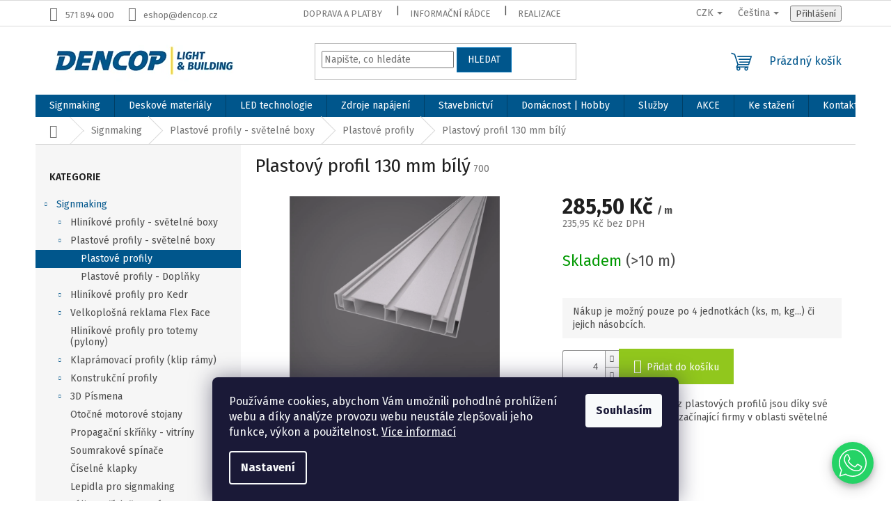

--- FILE ---
content_type: text/html; charset=utf-8
request_url: https://eshop.dencop.cz/plastovy-profil-130-mm-bily/
body_size: 41576
content:
        <!doctype html><html lang="cs" dir="ltr" class="header-background-light external-fonts-loaded"><head><meta charset="utf-8" /><meta name="viewport" content="width=device-width,initial-scale=1" /><title>Plastový profil 130 mm bílý</title><link rel="preconnect" href="https://cdn.myshoptet.com" /><link rel="dns-prefetch" href="https://cdn.myshoptet.com" /><link rel="preload" href="https://cdn.myshoptet.com/prj/dist/master/cms/libs/jquery/jquery-1.11.3.min.js" as="script" /><link href="https://cdn.myshoptet.com/prj/dist/master/cms/templates/frontend_templates/shared/css/font-face/source-sans-3.css" rel="stylesheet"><link href="https://cdn.myshoptet.com/prj/dist/master/cms/templates/frontend_templates/shared/css/font-face/exo-2.css" rel="stylesheet"><link href="https://cdn.myshoptet.com/prj/dist/master/shop/dist/font-shoptet-11.css.62c94c7785ff2cea73b2.css" rel="stylesheet"><script>
dataLayer = [];
dataLayer.push({'shoptet' : {
    "pageId": 2587,
    "pageType": "productDetail",
    "currency": "CZK",
    "currencyInfo": {
        "decimalSeparator": ",",
        "exchangeRate": 1,
        "priceDecimalPlaces": 2,
        "symbol": "K\u010d",
        "symbolLeft": 0,
        "thousandSeparator": " "
    },
    "language": "cs",
    "projectId": 505912,
    "product": {
        "id": 2395,
        "guid": "8de28098-b596-11ec-9ea6-ecf4bbd5fcf0",
        "hasVariants": false,
        "codes": [
            {
                "code": 700,
                "quantity": "> 10",
                "stocks": [
                    {
                        "id": 1,
                        "quantity": "> 10"
                    },
                    {
                        "id": "ext",
                        "quantity": "0"
                    }
                ]
            }
        ],
        "code": "700",
        "name": "Plastov\u00fd profil 130 mm b\u00edl\u00fd",
        "appendix": "",
        "weight": 0.61499999999999999,
        "currentCategory": "Signmaking | Plastov\u00e9 profily - sv\u011bteln\u00e9 boxy | Plastov\u00e9 profily",
        "currentCategoryGuid": "8dde3934-b596-11ec-a496-ecf4bbd5fcf0",
        "defaultCategory": "Signmaking | Plastov\u00e9 profily - sv\u011bteln\u00e9 boxy | Plastov\u00e9 profily",
        "defaultCategoryGuid": "8dde3934-b596-11ec-a496-ecf4bbd5fcf0",
        "currency": "CZK",
        "priceWithVat": 285.5
    },
    "stocks": [
        {
            "id": 1,
            "title": "Sklad Zl\u00edn",
            "isDeliveryPoint": 1,
            "visibleOnEshop": 1
        },
        {
            "id": "ext",
            "title": "Sklad",
            "isDeliveryPoint": 0,
            "visibleOnEshop": 1
        }
    ],
    "cartInfo": {
        "id": null,
        "freeShipping": false,
        "freeShippingFrom": 6000,
        "leftToFreeGift": {
            "formattedPrice": "0 K\u010d",
            "priceLeft": 0
        },
        "freeGift": false,
        "leftToFreeShipping": {
            "priceLeft": 6000,
            "dependOnRegion": 0,
            "formattedPrice": "6 000 K\u010d"
        },
        "discountCoupon": [],
        "getNoBillingShippingPrice": {
            "withoutVat": 0,
            "vat": 0,
            "withVat": 0
        },
        "cartItems": [],
        "taxMode": "ORDINARY"
    },
    "cart": [],
    "customer": {
        "priceRatio": 1,
        "priceListId": 1,
        "groupId": null,
        "registered": false,
        "mainAccount": false
    }
}});
dataLayer.push({'cookie_consent' : {
    "marketing": "denied",
    "analytics": "denied"
}});
document.addEventListener('DOMContentLoaded', function() {
    shoptet.consent.onAccept(function(agreements) {
        if (agreements.length == 0) {
            return;
        }
        dataLayer.push({
            'cookie_consent' : {
                'marketing' : (agreements.includes(shoptet.config.cookiesConsentOptPersonalisation)
                    ? 'granted' : 'denied'),
                'analytics': (agreements.includes(shoptet.config.cookiesConsentOptAnalytics)
                    ? 'granted' : 'denied')
            },
            'event': 'cookie_consent'
        });
    });
});
</script>
<meta property="og:type" content="website"><meta property="og:site_name" content="eshop.dencop.cz"><meta property="og:url" content="https://eshop.dencop.cz/plastovy-profil-130-mm-bily/"><meta property="og:title" content="Plastový profil 130 mm bílý"><meta name="author" content="Dencop Lighting spol. s r.o."><meta name="web_author" content="Shoptet.cz"><meta name="dcterms.rightsHolder" content="eshop.dencop.cz"><meta name="robots" content="index,follow"><meta property="og:image" content="https://cdn.myshoptet.com/usr/eshop.dencop.cz/user/shop/big/2395_obrazek-1.jpg?68c3b9f9"><meta property="og:description" content="Reklamní boxy vyrobené z plastových profilů jsou díky své jednoduchosti ideální pro začínající firmy v oblasti světelné reklamy."><meta name="description" content="Reklamní boxy vyrobené z plastových profilů jsou díky své jednoduchosti ideální pro začínající firmy v oblasti světelné reklamy."><meta property="product:price:amount" content="285.5"><meta property="product:price:currency" content="CZK"><style>:root {--color-primary: #00568c;--color-primary-h: 203;--color-primary-s: 100%;--color-primary-l: 27%;--color-primary-hover: #0071b8;--color-primary-hover-h: 203;--color-primary-hover-s: 100%;--color-primary-hover-l: 36%;--color-secondary: #91c71d;--color-secondary-h: 79;--color-secondary-s: 75%;--color-secondary-l: 45%;--color-secondary-hover: #719a17;--color-secondary-hover-h: 79;--color-secondary-hover-s: 74%;--color-secondary-hover-l: 35%;--color-tertiary: #00568c;--color-tertiary-h: 203;--color-tertiary-s: 100%;--color-tertiary-l: 27%;--color-tertiary-hover: #0071b8;--color-tertiary-hover-h: 203;--color-tertiary-hover-s: 100%;--color-tertiary-hover-l: 36%;--color-header-background: #ffffff;--template-font: "Source Sans 3";--template-headings-font: "Exo 2";--header-background-url: url("[data-uri]");--cookies-notice-background: #1A1937;--cookies-notice-color: #F8FAFB;--cookies-notice-button-hover: #f5f5f5;--cookies-notice-link-hover: #27263f;--templates-update-management-preview-mode-content: "Náhled aktualizací šablony je aktivní pro váš prohlížeč."}</style>
    
    <link href="https://cdn.myshoptet.com/prj/dist/master/shop/dist/main-11.less.5a24dcbbdabfd189c152.css" rel="stylesheet" />
                <link href="https://cdn.myshoptet.com/prj/dist/master/shop/dist/mobile-header-v1-11.less.1ee105d41b5f713c21aa.css" rel="stylesheet" />
    
    <script>var shoptet = shoptet || {};</script>
    <script src="https://cdn.myshoptet.com/prj/dist/master/shop/dist/main-3g-header.js.27c4444ba5dd6be3416d.js"></script>
<!-- User include --><!-- service 450(104) html code header -->
<link href="https://cdn.myshoptet.com/usr/252557.myshoptet.com/user/documents/news-box-plus/Classic.css?v12" rel="stylesheet" />
<!-- service 1359(974) html code header -->
<link href="https://cdn.myshoptet.com/usr/sazimecesko.myshoptet.com/user/documents/planetwe/common.min.css?v=1.20" rel="stylesheet" />
<link href="https://cdn.myshoptet.com/usr/sazimecesko.myshoptet.com/user/documents/planetwe/Classic.min.css" rel="stylesheet" />

<!--
<link href="https://sazimecesko.myshoptet.com/user/documents/planetwe/common.css?v=1.24" rel="stylesheet" />
<link href="https://sazimecesko.myshoptet.com/user/documents/planetwe/Classic.css" rel="stylesheet" />
-->
<!-- service 1710(1294) html code header -->
<link 
rel="stylesheet" 
href="https://cdn.myshoptet.com/usr/dmartini.myshoptet.com/user/documents/upload/dmartini/note_plus/note_plus.min.css?10"
data-author="Dominik Martini" 
data-author-web="dmartini.cz">

<!-- service 1588(1178) html code header -->
<link rel="preconnect" href="https://fonts.googleapis.com">
<link rel="preconnect" href="https://fonts.gstatic.com" crossorigin>
<link href="https://fonts.googleapis.com/css2?family=Roboto&display=swap" rel="stylesheet">
<style>
    #chatgo-whatsapp-chat-widget {
        position: fixed;
        bottom: 25px;
        font-family: Roboto!important;
        z-index: 2147483647;
        font-size: 11pt;
    }
    #chatgo-whatsapp-chat-button {
        width: 60px;
        height: 60px;
        border-radius: 50%;
        padding: 10px;
        cursor: pointer;
        box-shadow: 0 4px 8px 0 rgba(0, 0, 0, 0.2), 0 6px 20px 0 rgba(0, 0, 0, 0.19);
        z-index: 2147483647;
        border:none;
    }
    #chatgo-whatsapp-chat-bubble {
        width: 200px;
        border-radius: 10px;
        padding: 10px;
        cursor: pointer;
        color: black;
        background: white;
        box-shadow: 0 4px 8px 0 rgba(0, 0, 0, 0.2), 0 6px 20px 0 rgba(0, 0, 0, 0.19);
        z-index: 2147483647;
    }
    #chatgo-whatsapp-chat-bubble-close-btn{
        background: #E5E5E5;
        background-image: url("https://satisflow.fra1.cdn.digitaloceanspaces.com/chatgo-whatsapp/cross-close.svg");
        background-position: center;
        background-repeat: no-repeat;
        color: black;
        padding-left: 7px;
        margin-top: -20px;
        border-radius: 50%;
        width: 22px;
        height: 22px;
        z-index: 2147483647;
        border:none;
    }
    #chatgo-whatsapp-chat-window {
        position: fixed;
        bottom: 100px;
        width: 300px;
        min-height: 450px;
        padding-bottom: 30px;
        border-radius: 15px;
        box-shadow: 0 4px 8px 0 rgba(0, 0, 0, 0.2), 0 6px 20px 0 rgba(0, 0, 0, 0.19);
        background: white;
        z-index: 2147483647;
    }
    #chatgo-whatsapp-chat-window-header{
        padding: 15px;
        color: white!important;
        border-top-left-radius: 15px;
        border-top-right-radius: 15px;
        z-index: 2147483647;
    }

    #chatgo-whatsapp-chat-window-header h2{
        color: white;
        font-size: 20pt;
        font-family: Roboto!important;
    }

    #chatgo-whatsapp-chat-window-close-btn{
        float: right;
        background: white;
        background-image: url("https://satisflow.fra1.cdn.digitaloceanspaces.com/chatgo-whatsapp/cross-close.svg");
        background-position: center;
        background-repeat: no-repeat;
        width: 25px;
        height: 25px;
        border-radius: 50%;
        padding-left: 7px;
        padding-top: 2px;
        cursor: pointer;
        z-index: 2147483647;
        border:none;
    }
    #chatgo-whatsapp-chat-window-contacts{
        background: white;
        padding: 10px;
        z-index: 2147483647;
    }
    #chatgo-whatsapp-chat-window-poweredby{
        position: fixed;
        bottom: 100px;
        background: white;
        padding: 15px;
        color: #999999;
        font-size: 9pt;
        border-bottom-left-radius: 15px;
        z-index: 2147483647;
    }
    .chatgo-whatsapp-contact{
        display: block;
        color: #0A246A;
        text-decoration: none;
        background: #F9F9F9;
        border-radius: 15px;
        padding: 10px;
        margin-bottom: 10px;
        z-index: 2147483647;
        min-height: 75px;
    }

    .chatgo-whatsapp-contact:hover{
        background: #F4F4F4;
    }
    .chatgo-whatsapp-avatar{
        display: block;
        width: 60px;
        height: 60px;
        border-radius: 50%;
        float: left;
        margin-right: 15px;
        z-index: 2147483647;
    }
    .chatgo-whatsapp-chat-online{
        color: #25D366;
    }
    .chatgo-whatsapp-chat-offline{
        color: #999999;
    }
    .chatgo-whatsapp-widget-display-invisible {
        display: none;
    }
    .chatgo-whatsapp-go-to-app-btn{
        background: #ffffff;
        display: block;
        padding: 10px;
        border-radius: 5px;
        border: 2px solid #25D366;
        color: #000000;
        font-size: 10pt;
        margin-bottom: 7px;
    }
    .chatgo-whatsapp-go-to-web-btn{
        background: #FFFFFF;
        display: block;
        padding: 10px;
        border-radius: 5px;
        border: 2px solid #DDDDDD;
        color: #999999;
        font-size: 10pt;
    }
    .chatgo-whatsapp-widget-delay-hidden {
        display: none;
    }
    @media (min-width: 768px) {
        .chatgo-whatsapp-widget-display-desktop-hidden {
            display: none;
        }
    }
    @media (max-width: 768px) {
        .chatgo-whatsapp-widget-display-mobile-hidden {
            display: none;
            width: 4px;
        }
    }

</style>
<!-- service 1709(1293) html code header -->
<style>
.shkRecapImgExtension {
    float: left;
    width: 50px;
    margin-right: 6px;
    margin-bottom: 2px;
}
.shkRecapImgExtension:not(:nth-of-type(1)) {
  display: none;
}

@media only screen and (max-width: 1200px) and (min-width: 992px) {
    .shkRecapImgExtension {
        width: 38px;
    }
    .template-13 .shkRecapImgExtension {
        margin-right: 0;
        margin-bottom: 5px;
        width: 100%;
    }
}
@media only screen and (max-width: 360px) {
	.shkRecapImgExtension {
        width: 38px;
    }
}
.template-08 #checkout-recapitulation a,
.template-06 #checkout-recapitulation a {
	display: inline;
}
@media only screen and (max-width: 760px) and (min-width: 640px) {
	.template-08 .shkRecapImgExtension {
		margin-right: 0;
        margin-bottom: 5px;
        width: 100%;
	}
  .template-08 #checkout-recapitulation a {
  	display: inline-block;
  }
}

@media only screen and (max-width: 992px) and (min-width: 640px) {
    .template-05 .shkRecapImgExtension,
    .template-04 .shkRecapImgExtension {
        width: 38px;
    }
}
</style>
<!-- project html code header -->
<link rel="stylesheet" href="/user/documents/upload/DMupravy/eshop.dencop.cz.min.css?60">

<link rel="preconnect" href="https://fonts.googleapis.com">
<link rel="preconnect" href="https://fonts.gstatic.com" crossorigin>
<link href="https://fonts.googleapis.com/css2?family=Fira+Sans:ital,wght@0,100;0,200;0,300;0,400;0,500;0,600;0,700;0,800;0,900;1,100;1,200;1,300;1,400;1,500;1,600;1,700;1,800;1,900&display=swap" rel="stylesheet">

<link rel="stylesheet" href="/user/documents/style.css?v=1">
<style>
.footer-icon img{max-height:25px;}
.custom-footer__banner1 {display:none;}
.homepage-box.welcome-wrapper{display:none;}
.benefitBanner__img{width:auto;}
.pagination-appendix{display:none;}
</style>
<script type="text/javascript">
    (function(c,l,a,r,i,t,y){
        c[a]=c[a]||function(){(c[a].q=c[a].q||[]).push(arguments)};
        t=l.createElement(r);t.async=1;t.src="https://www.clarity.ms/tag/"+i;
        y=l.getElementsByTagName(r)[0];y.parentNode.insertBefore(t,y);
    })(window, document, "clarity", "script", "qd8czqwzb9");
</script>
<script>
if (window.location.href.indexOf("http://eshop.dencop.cz/de/") > -1) { //choose URL
  smartsupp('language', 'de'); //set DE language
} else if (window.location.href.indexOf("http://eshop.dencop.cz/sk/") > -1) { //choose URL
  smartsupp('language', 'sk'); //set SK language
} else if (window.location.href.indexOf("http://eshop.dencop.cz/cs/") > -1) { //choose URL
  smartsupp('language', 'cs'); // set CS language
} else {
  smartsupp('language', 'en'); // set EN language
}
</script>
<script type="text/javascript">
  var _smartsupp = _smartsupp || {};
  _smartsupp.key = "YOUR_SMARTSUPP_CODE";
 	_smartsupp.offsetX = 90; 
  _smartsupp.offsetY = 28; 
  window.smartsupp||(function(d) {
    var s,c,o=smartsupp=function(){ o._.push(arguments)};o._=[];
    s=d.getElementsByTagName('script')[0];c=d.createElement('script');
    c.type='text/javascript';c.charset='utf-8';c.async=true;
    c.src='https://www.smartsuppchat.com/loader.js?';s.parentNode.insertBefore(c,s);
  })(document);
</script>

<style type="text/css">
    .category-perex.empty-content-category {
      display: none !important;
}
</style>

<!-- /User include --><link rel="shortcut icon" href="/favicon.ico" type="image/x-icon" /><link rel="canonical" href="https://eshop.dencop.cz/plastovy-profil-130-mm-bily/" /><link rel="alternate" hreflang="cs" href="https://eshop.dencop.cz/plastovy-profil-130-mm-bily/" /><link rel="alternate" hreflang="en" href="https://eshop.dencop.cz/en/plastic-profile--130-mm--white/" /><link rel="alternate" hreflang="de" href="https://eshop.dencop.cz/de/plastikprofil-130-mm-weiss/" /><link rel="alternate" hreflang="sk" href="https://eshop.dencop.cz/sk/plastovy-profil-130-mm-biely/" /><link rel="alternate" hreflang="x-default" href="https://eshop.dencop.cz/plastovy-profil-130-mm-bily/" />    <script>
        var _hwq = _hwq || [];
        _hwq.push(['setKey', 'AD8955C35E1D037C547588AFE3D8E4FC']);
        _hwq.push(['setTopPos', '0']);
        _hwq.push(['showWidget', '22']);
        (function() {
            var ho = document.createElement('script');
            ho.src = 'https://cz.im9.cz/direct/i/gjs.php?n=wdgt&sak=AD8955C35E1D037C547588AFE3D8E4FC';
            var s = document.getElementsByTagName('script')[0]; s.parentNode.insertBefore(ho, s);
        })();
    </script>
<script>!function(){var t={9196:function(){!function(){var t=/\[object (Boolean|Number|String|Function|Array|Date|RegExp)\]/;function r(r){return null==r?String(r):(r=t.exec(Object.prototype.toString.call(Object(r))))?r[1].toLowerCase():"object"}function n(t,r){return Object.prototype.hasOwnProperty.call(Object(t),r)}function e(t){if(!t||"object"!=r(t)||t.nodeType||t==t.window)return!1;try{if(t.constructor&&!n(t,"constructor")&&!n(t.constructor.prototype,"isPrototypeOf"))return!1}catch(t){return!1}for(var e in t);return void 0===e||n(t,e)}function o(t,r,n){this.b=t,this.f=r||function(){},this.d=!1,this.a={},this.c=[],this.e=function(t){return{set:function(r,n){u(c(r,n),t.a)},get:function(r){return t.get(r)}}}(this),i(this,t,!n);var e=t.push,o=this;t.push=function(){var r=[].slice.call(arguments,0),n=e.apply(t,r);return i(o,r),n}}function i(t,n,o){for(t.c.push.apply(t.c,n);!1===t.d&&0<t.c.length;){if("array"==r(n=t.c.shift()))t:{var i=n,a=t.a;if("string"==r(i[0])){for(var f=i[0].split("."),s=f.pop(),p=(i=i.slice(1),0);p<f.length;p++){if(void 0===a[f[p]])break t;a=a[f[p]]}try{a[s].apply(a,i)}catch(t){}}}else if("function"==typeof n)try{n.call(t.e)}catch(t){}else{if(!e(n))continue;for(var l in n)u(c(l,n[l]),t.a)}o||(t.d=!0,t.f(t.a,n),t.d=!1)}}function c(t,r){for(var n={},e=n,o=t.split("."),i=0;i<o.length-1;i++)e=e[o[i]]={};return e[o[o.length-1]]=r,n}function u(t,o){for(var i in t)if(n(t,i)){var c=t[i];"array"==r(c)?("array"==r(o[i])||(o[i]=[]),u(c,o[i])):e(c)?(e(o[i])||(o[i]={}),u(c,o[i])):o[i]=c}}window.DataLayerHelper=o,o.prototype.get=function(t){var r=this.a;t=t.split(".");for(var n=0;n<t.length;n++){if(void 0===r[t[n]])return;r=r[t[n]]}return r},o.prototype.flatten=function(){this.b.splice(0,this.b.length),this.b[0]={},u(this.a,this.b[0])}}()}},r={};function n(e){var o=r[e];if(void 0!==o)return o.exports;var i=r[e]={exports:{}};return t[e](i,i.exports,n),i.exports}n.n=function(t){var r=t&&t.__esModule?function(){return t.default}:function(){return t};return n.d(r,{a:r}),r},n.d=function(t,r){for(var e in r)n.o(r,e)&&!n.o(t,e)&&Object.defineProperty(t,e,{enumerable:!0,get:r[e]})},n.o=function(t,r){return Object.prototype.hasOwnProperty.call(t,r)},function(){"use strict";n(9196)}()}();</script>    <!-- Global site tag (gtag.js) - Google Analytics -->
    <script async src="https://www.googletagmanager.com/gtag/js?id=G-JMFT7JWGGH"></script>
    <script>
        
        window.dataLayer = window.dataLayer || [];
        function gtag(){dataLayer.push(arguments);}
        

                    console.debug('default consent data');

            gtag('consent', 'default', {"ad_storage":"denied","analytics_storage":"denied","ad_user_data":"denied","ad_personalization":"denied","wait_for_update":500});
            dataLayer.push({
                'event': 'default_consent'
            });
        
        gtag('js', new Date());

                gtag('config', 'UA-11448237-2', { 'groups': "UA" });
        
                gtag('config', 'G-JMFT7JWGGH', {"groups":"GA4","send_page_view":false,"content_group":"productDetail","currency":"CZK","page_language":"cs"});
        
                gtag('config', 'AW-999120605', {"allow_enhanced_conversions":true});
        
        
        
        
        
                    gtag('event', 'page_view', {"send_to":"GA4","page_language":"cs","content_group":"productDetail","currency":"CZK"});
        
                gtag('set', 'currency', 'CZK');

        gtag('event', 'view_item', {
            "send_to": "UA",
            "items": [
                {
                    "id": "700",
                    "name": "Plastov\u00fd profil 130 mm b\u00edl\u00fd",
                    "category": "Signmaking \/ Plastov\u00e9 profily - sv\u011bteln\u00e9 boxy \/ Plastov\u00e9 profily",
                                                            "price": 235.95
                }
            ]
        });
        
        
        
        
        
                    gtag('event', 'view_item', {"send_to":"GA4","page_language":"cs","content_group":"productDetail","value":235.94999999999999,"currency":"CZK","items":[{"item_id":"700","item_name":"Plastov\u00fd profil 130 mm b\u00edl\u00fd","item_category":"Signmaking","item_category2":"Plastov\u00e9 profily - sv\u011bteln\u00e9 boxy","item_category3":"Plastov\u00e9 profily","price":235.94999999999999,"quantity":1,"index":0}]});
        
        
        
        
        
        
        
        document.addEventListener('DOMContentLoaded', function() {
            if (typeof shoptet.tracking !== 'undefined') {
                for (var id in shoptet.tracking.bannersList) {
                    gtag('event', 'view_promotion', {
                        "send_to": "UA",
                        "promotions": [
                            {
                                "id": shoptet.tracking.bannersList[id].id,
                                "name": shoptet.tracking.bannersList[id].name,
                                "position": shoptet.tracking.bannersList[id].position
                            }
                        ]
                    });
                }
            }

            shoptet.consent.onAccept(function(agreements) {
                if (agreements.length !== 0) {
                    console.debug('gtag consent accept');
                    var gtagConsentPayload =  {
                        'ad_storage': agreements.includes(shoptet.config.cookiesConsentOptPersonalisation)
                            ? 'granted' : 'denied',
                        'analytics_storage': agreements.includes(shoptet.config.cookiesConsentOptAnalytics)
                            ? 'granted' : 'denied',
                                                                                                'ad_user_data': agreements.includes(shoptet.config.cookiesConsentOptPersonalisation)
                            ? 'granted' : 'denied',
                        'ad_personalization': agreements.includes(shoptet.config.cookiesConsentOptPersonalisation)
                            ? 'granted' : 'denied',
                        };
                    console.debug('update consent data', gtagConsentPayload);
                    gtag('consent', 'update', gtagConsentPayload);
                    dataLayer.push(
                        { 'event': 'update_consent' }
                    );
                }
            });
        });
    </script>
<script>
    (function(t, r, a, c, k, i, n, g) { t['ROIDataObject'] = k;
    t[k]=t[k]||function(){ (t[k].q=t[k].q||[]).push(arguments) },t[k].c=i;n=r.createElement(a),
    g=r.getElementsByTagName(a)[0];n.async=1;n.src=c;g.parentNode.insertBefore(n,g)
    })(window, document, 'script', '//www.heureka.cz/ocm/sdk.js?source=shoptet&version=2&page=product_detail', 'heureka', 'cz');

    heureka('set_user_consent', 0);
</script>
</head><body class="desktop id-2587 in-plastove-profily template-11 type-product type-detail multiple-columns-body columns-mobile-2 columns-1 ums_forms_redesign--off ums_a11y_category_page--on ums_discussion_rating_forms--off ums_flags_display_unification--on ums_a11y_login--on mobile-header-version-1"><noscript>
    <style>
        #header {
            padding-top: 0;
            position: relative !important;
            top: 0;
        }
        .header-navigation {
            position: relative !important;
        }
        .overall-wrapper {
            margin: 0 !important;
        }
        body:not(.ready) {
            visibility: visible !important;
        }
    </style>
    <div class="no-javascript">
        <div class="no-javascript__title">Musíte změnit nastavení vašeho prohlížeče</div>
        <div class="no-javascript__text">Podívejte se na: <a href="https://www.google.com/support/bin/answer.py?answer=23852">Jak povolit JavaScript ve vašem prohlížeči</a>.</div>
        <div class="no-javascript__text">Pokud používáte software na blokování reklam, může být nutné povolit JavaScript z této stránky.</div>
        <div class="no-javascript__text">Děkujeme.</div>
    </div>
</noscript>

        <div id="fb-root"></div>
        <script>
            window.fbAsyncInit = function() {
                FB.init({
                    autoLogAppEvents : true,
                    xfbml            : true,
                    version          : 'v24.0'
                });
            };
        </script>
        <script async defer crossorigin="anonymous" src="https://connect.facebook.net/cs_CZ/sdk.js#xfbml=1&version=v24.0"></script>    <div class="siteCookies siteCookies--bottom siteCookies--dark js-siteCookies" role="dialog" data-testid="cookiesPopup" data-nosnippet>
        <div class="siteCookies__form">
            <div class="siteCookies__content">
                <div class="siteCookies__text">
                    Používáme cookies, abychom Vám umožnili pohodlné prohlížení webu a díky analýze provozu webu neustále zlepšovali jeho funkce, výkon a použitelnost. <a href="/podminky-ochrany-osobnich-udaju/" target="_blank" rel="noopener noreferrer">Více informací</a>
                </div>
                <p class="siteCookies__links">
                    <button class="siteCookies__link js-cookies-settings" aria-label="Nastavení cookies" data-testid="cookiesSettings">Nastavení</button>
                </p>
            </div>
            <div class="siteCookies__buttonWrap">
                                <button class="siteCookies__button js-cookiesConsentSubmit" value="all" aria-label="Přijmout cookies" data-testid="buttonCookiesAccept">Souhlasím</button>
            </div>
        </div>
        <script>
            document.addEventListener("DOMContentLoaded", () => {
                const siteCookies = document.querySelector('.js-siteCookies');
                document.addEventListener("scroll", shoptet.common.throttle(() => {
                    const st = document.documentElement.scrollTop;
                    if (st > 1) {
                        siteCookies.classList.add('siteCookies--scrolled');
                    } else {
                        siteCookies.classList.remove('siteCookies--scrolled');
                    }
                }, 100));
            });
        </script>
    </div>
<a href="#content" class="skip-link sr-only">Přejít na obsah</a><div class="overall-wrapper"><div class="user-action"><div class="container">
    <div class="user-action-in">
                    <div id="login" class="user-action-login popup-widget login-widget" role="dialog" aria-labelledby="loginHeading">
        <div class="popup-widget-inner">
                            <h2 id="loginHeading">Přihlášení k vašemu účtu</h2><div id="customerLogin"><form action="/action/Customer/Login/" method="post" id="formLoginIncluded" class="csrf-enabled formLogin" data-testid="formLogin"><input type="hidden" name="referer" value="" /><div class="form-group"><div class="input-wrapper email js-validated-element-wrapper no-label"><input type="email" name="email" class="form-control" autofocus placeholder="E-mailová adresa (např. jan@novak.cz)" data-testid="inputEmail" autocomplete="email" required /></div></div><div class="form-group"><div class="input-wrapper password js-validated-element-wrapper no-label"><input type="password" name="password" class="form-control" placeholder="Heslo" data-testid="inputPassword" autocomplete="current-password" required /><span class="no-display">Nemůžete vyplnit toto pole</span><input type="text" name="surname" value="" class="no-display" /></div></div><div class="form-group"><div class="login-wrapper"><button type="submit" class="btn btn-secondary btn-text btn-login" data-testid="buttonSubmit">Přihlásit se</button><div class="password-helper"><a href="/registrace/" data-testid="signup" rel="nofollow">Nová registrace</a><a href="/klient/zapomenute-heslo/" rel="nofollow">Zapomenuté heslo</a></div></div></div><div class="social-login-buttons"><div class="social-login-buttons-divider"><span>nebo</span></div><div class="form-group"><a href="/action/Social/login/?provider=Google" class="login-btn google" rel="nofollow"><span class="login-google-icon"></span><strong>Přihlásit se přes Google</strong></a></div><div class="form-group"><a href="/action/Social/login/?provider=Seznam" class="login-btn seznam" rel="nofollow"><span class="login-seznam-icon"></span><strong>Přihlásit se přes Seznam</strong></a></div></div></form>
</div>                    </div>
    </div>

                            <div id="cart-widget" class="user-action-cart popup-widget cart-widget loader-wrapper" data-testid="popupCartWidget" role="dialog" aria-hidden="true">
    <div class="popup-widget-inner cart-widget-inner place-cart-here">
        <div class="loader-overlay">
            <div class="loader"></div>
        </div>
    </div>

    <div class="cart-widget-button">
        <a href="/kosik/" class="btn btn-conversion" id="continue-order-button" rel="nofollow" data-testid="buttonNextStep">Pokračovat do košíku</a>
    </div>
</div>
            </div>
</div>
</div><div class="top-navigation-bar" data-testid="topNavigationBar">

    <div class="container">

        <div class="top-navigation-contacts">
            <strong>Zákaznická podpora:</strong><a href="tel:571894000" class="project-phone" aria-label="Zavolat na 571894000" data-testid="contactboxPhone"><span>571 894 000</span></a><a href="mailto:eshop@dencop.cz" class="project-email" data-testid="contactboxEmail"><span>eshop@dencop.cz</span></a>        </div>

                            <div class="top-navigation-menu">
                <div class="top-navigation-menu-trigger"></div>
                <ul class="top-navigation-bar-menu">
                                            <li class="top-navigation-menu-item-2884">
                            <a href="/doprava-a-platby/">Doprava a platby</a>
                        </li>
                                            <li class="top-navigation-menu-item-2902">
                            <a href="/informacni-radce/">Informační rádce</a>
                        </li>
                                            <li class="top-navigation-menu-item-2896">
                            <a href="/realizace/">Realizace</a>
                        </li>
                                    </ul>
                <ul class="top-navigation-bar-menu-helper"></ul>
            </div>
        
        <div class="top-navigation-tools top-navigation-tools--language">
            <div class="responsive-tools">
                <a href="#" class="toggle-window" data-target="search" aria-label="Hledat" data-testid="linkSearchIcon"></a>
                                                            <a href="#" class="toggle-window" data-target="login"></a>
                                                    <a href="#" class="toggle-window" data-target="navigation" aria-label="Menu" data-testid="hamburgerMenu"></a>
            </div>
                <div class="languagesMenu">
        <button id="topNavigationDropdown" class="languagesMenu__flags" type="button" data-toggle="dropdown" aria-haspopup="true" aria-expanded="false">
            <svg aria-hidden="true" style="position: absolute; width: 0; height: 0; overflow: hidden;" version="1.1" xmlns="http://www.w3.org/2000/svg" xmlns:xlink="http://www.w3.org/1999/xlink"><defs><symbol id="shp-flag-CZ" viewBox="0 0 32 32"><title>CZ</title><path fill="#0052b4" style="fill: var(--color20, #0052b4)" d="M0 5.334h32v21.333h-32v-21.333z"></path><path fill="#d80027" style="fill: var(--color19, #d80027)" d="M32 16v10.666h-32l13.449-10.666z"></path><path fill="#f0f0f0" style="fill: var(--color21, #f0f0f0)" d="M32 5.334v10.666h-18.551l-13.449-10.666z"></path></symbol><symbol id="shp-flag-GB" viewBox="0 0 32 32"><title>GB</title><path fill="#f0f0f0" style="fill: var(--color21, #f0f0f0)" d="M0 5.333h32v21.334h-32v-21.334z"></path><path fill="#d80027" style="fill: var(--color19, #d80027)" d="M18 5.333h-4v8.667h-14v4h14v8.667h4v-8.667h14v-4h-14z"></path><path fill="#0052b4" style="fill: var(--color20, #0052b4)" d="M24.612 19.71l7.388 4.105v-4.105z"></path><path fill="#0052b4" style="fill: var(--color20, #0052b4)" d="M19.478 19.71l12.522 6.957v-1.967l-8.981-4.989z"></path><path fill="#0052b4" style="fill: var(--color20, #0052b4)" d="M28.665 26.666l-9.186-5.104v5.104z"></path><path fill="#f0f0f0" style="fill: var(--color21, #f0f0f0)" d="M19.478 19.71l12.522 6.957v-1.967l-8.981-4.989z"></path><path fill="#d80027" style="fill: var(--color19, #d80027)" d="M19.478 19.71l12.522 6.957v-1.967l-8.981-4.989z"></path><path fill="#0052b4" style="fill: var(--color20, #0052b4)" d="M5.646 19.71l-5.646 3.137v-3.137z"></path><path fill="#0052b4" style="fill: var(--color20, #0052b4)" d="M12.522 20.594v6.072h-10.929z"></path><path fill="#d80027" style="fill: var(--color19, #d80027)" d="M8.981 19.71l-8.981 4.989v1.967l12.522-6.957z"></path><path fill="#0052b4" style="fill: var(--color20, #0052b4)" d="M7.388 12.29l-7.388-4.105v4.105z"></path><path fill="#0052b4" style="fill: var(--color20, #0052b4)" d="M12.522 12.29l-12.522-6.957v1.967l8.981 4.989z"></path><path fill="#0052b4" style="fill: var(--color20, #0052b4)" d="M3.335 5.333l9.186 5.104v-5.104z"></path><path fill="#f0f0f0" style="fill: var(--color21, #f0f0f0)" d="M12.522 12.29l-12.522-6.957v1.967l8.981 4.989z"></path><path fill="#d80027" style="fill: var(--color19, #d80027)" d="M12.522 12.29l-12.522-6.957v1.967l8.981 4.989z"></path><path fill="#0052b4" style="fill: var(--color20, #0052b4)" d="M26.354 12.29l5.646-3.137v3.137z"></path><path fill="#0052b4" style="fill: var(--color20, #0052b4)" d="M19.478 11.405v-6.072h10.929z"></path><path fill="#d80027" style="fill: var(--color19, #d80027)" d="M23.019 12.29l8.981-4.989v-1.967l-12.522 6.957z"></path></symbol><symbol id="shp-flag-DE" viewBox="0 0 32 32"><title>DE</title><path fill="#d80027" style="fill: var(--color19, #d80027)" d="M0 5.333h32v21.334h-32v-21.334z"></path><path fill="#000" style="fill: var(--color9, #000)" d="M0 5.333h32v7.111h-32v-7.111z"></path><path fill="#ffda44" style="fill: var(--color17, #ffda44)" d="M0 19.555h32v7.111h-32v-7.111z"></path></symbol><symbol id="shp-flag-SK" viewBox="0 0 32 32"><title>SK</title><path fill="#f0f0f0" style="fill: var(--color21, #f0f0f0)" d="M0 5.334h32v21.333h-32v-21.333z"></path><path fill="#0052b4" style="fill: var(--color20, #0052b4)" d="M0 12.29h32v7.42h-32v-7.42z"></path><path fill="#d80027" style="fill: var(--color19, #d80027)" d="M0 19.71h32v6.957h-32v-6.956z"></path><path fill="#f0f0f0" style="fill: var(--color21, #f0f0f0)" d="M8.092 11.362v5.321c0 3.027 3.954 3.954 3.954 3.954s3.954-0.927 3.954-3.954v-5.321h-7.908z"></path><path fill="#d80027" style="fill: var(--color19, #d80027)" d="M9.133 11.518v5.121c0 0.342 0.076 0.665 0.226 0.968 1.493 0 3.725 0 5.373 0 0.15-0.303 0.226-0.626 0.226-0.968v-5.121h-5.826z"></path><path fill="#f0f0f0" style="fill: var(--color21, #f0f0f0)" d="M13.831 15.089h-1.339v-0.893h0.893v-0.893h-0.893v-0.893h-0.893v0.893h-0.893v0.893h0.893v0.893h-1.339v0.893h1.339v0.893h0.893v-0.893h1.339z"></path><path fill="#0052b4" style="fill: var(--color20, #0052b4)" d="M10.577 18.854c0.575 0.361 1.166 0.571 1.469 0.665 0.303-0.093 0.894-0.303 1.469-0.665 0.58-0.365 0.987-0.782 1.218-1.246-0.255-0.18-0.565-0.286-0.901-0.286-0.122 0-0.241 0.015-0.355 0.041-0.242-0.55-0.791-0.934-1.43-0.934s-1.188 0.384-1.43 0.934c-0.114-0.027-0.233-0.041-0.355-0.041-0.336 0-0.646 0.106-0.901 0.286 0.231 0.465 0.637 0.882 1.217 1.246z"></path></symbol></defs></svg>
            <svg class="shp-flag shp-flag-CZ">
                <use xlink:href="#shp-flag-CZ"></use>
            </svg>
            <span class="caret"></span>
        </button>
        <div class="languagesMenu__content" aria-labelledby="topNavigationDropdown">
                            <div class="languagesMenu__box toggle-window js-languagesMenu__box" data-hover="true" data-target="currency">
                    <div class="languagesMenu__header languagesMenu__header--name">Měna</div>
                    <div class="languagesMenu__header languagesMenu__header--actual" data-toggle="dropdown">CZK<span class="caret"></span></div>
                    <ul class="languagesMenu__list languagesMenu__list--currency">
                                                    <li class="languagesMenu__list__item">
                                <a href="/action/Currency/changeCurrency/?currencyCode=CZK" rel="nofollow" class="languagesMenu__list__link languagesMenu__list__link--currency">CZK</a>
                            </li>
                                                    <li class="languagesMenu__list__item">
                                <a href="/action/Currency/changeCurrency/?currencyCode=EUR" rel="nofollow" class="languagesMenu__list__link languagesMenu__list__link--currency">EUR</a>
                            </li>
                                            </ul>
                </div>
                                        <div class="languagesMenu__box toggle-window js-languagesMenu__box" data-hover="true" data-target="language">
                    <div class="languagesMenu__header languagesMenu__header--name">Jazyk</div>
                    <div class="languagesMenu__header languagesMenu__header--actual" data-toggle="dropdown">
                                                                                    
                                    Čeština
                                
                                                                                                                                                                                                                                        <span class="caret"></span>
                    </div>
                    <ul class="languagesMenu__list languagesMenu__list--language">
                                                    <li>
                                <a href="/action/Language/changeLanguage/?language=cs" rel="nofollow" class="languagesMenu__list__link">
                                    <svg class="shp-flag shp-flag-CZ">
                                        <use xlink:href="#shp-flag-CZ"></use>
                                    </svg>
                                    <span class="languagesMenu__list__name languagesMenu__list__name--actual">Čeština</span>
                                </a>
                            </li>
                                                    <li>
                                <a href="/action/Language/changeLanguage/?language=en" rel="nofollow" class="languagesMenu__list__link">
                                    <svg class="shp-flag shp-flag-GB">
                                        <use xlink:href="#shp-flag-GB"></use>
                                    </svg>
                                    <span class="languagesMenu__list__name">English</span>
                                </a>
                            </li>
                                                    <li>
                                <a href="/action/Language/changeLanguage/?language=de" rel="nofollow" class="languagesMenu__list__link">
                                    <svg class="shp-flag shp-flag-DE">
                                        <use xlink:href="#shp-flag-DE"></use>
                                    </svg>
                                    <span class="languagesMenu__list__name">Deutsch</span>
                                </a>
                            </li>
                                                    <li>
                                <a href="/action/Language/changeLanguage/?language=sk" rel="nofollow" class="languagesMenu__list__link">
                                    <svg class="shp-flag shp-flag-SK">
                                        <use xlink:href="#shp-flag-SK"></use>
                                    </svg>
                                    <span class="languagesMenu__list__name">Slovenčina</span>
                                </a>
                            </li>
                                            </ul>
                </div>
                    </div>
    </div>
            <button class="top-nav-button top-nav-button-login toggle-window" type="button" data-target="login" aria-haspopup="dialog" aria-controls="login" aria-expanded="false" data-testid="signin"><span>Přihlášení</span></button>        </div>

    </div>

</div>
<header id="header"><div class="container navigation-wrapper">
    <div class="header-top">
        <div class="site-name-wrapper">
            <div class="site-name"><a href="/" data-testid="linkWebsiteLogo"><img src="https://cdn.myshoptet.com/usr/eshop.dencop.cz/user/logos/logo_dencop_web_272x60.jpg" alt="Dencop Lighting spol. s r.o." fetchpriority="low" /></a></div>        </div>
        <div class="search" itemscope itemtype="https://schema.org/WebSite">
            <meta itemprop="headline" content="Plastové profily"/><meta itemprop="url" content="https://eshop.dencop.cz"/><meta itemprop="text" content="Reklamní boxy vyrobené z plastových profilů jsou díky své jednoduchosti ideální pro začínající firmy v oblasti světelné reklamy."/>            <form action="/action/ProductSearch/prepareString/" method="post"
    id="formSearchForm" class="search-form compact-form js-search-main"
    itemprop="potentialAction" itemscope itemtype="https://schema.org/SearchAction" data-testid="searchForm">
    <fieldset>
        <meta itemprop="target"
            content="https://eshop.dencop.cz/vyhledavani/?string={string}"/>
        <input type="hidden" name="language" value="cs"/>
        
            
<input
    type="search"
    name="string"
        class="query-input form-control search-input js-search-input"
    placeholder="Napište, co hledáte"
    autocomplete="off"
    required
    itemprop="query-input"
    aria-label="Vyhledávání"
    data-testid="searchInput"
>
            <button type="submit" class="btn btn-default" data-testid="searchBtn">Hledat</button>
        
    </fieldset>
</form>
        </div>
        <div class="navigation-buttons">
                
    <a href="/kosik/" class="btn btn-icon toggle-window cart-count" data-target="cart" data-hover="true" data-redirect="true" data-testid="headerCart" rel="nofollow" aria-haspopup="dialog" aria-expanded="false" aria-controls="cart-widget">
        
                <span class="sr-only">Nákupní košík</span>
        
            <span class="cart-price visible-lg-inline-block" data-testid="headerCartPrice">
                                    Prázdný košík                            </span>
        
    
            </a>
        </div>
    </div>
    <nav id="navigation" aria-label="Hlavní menu" data-collapsible="true"><div class="navigation-in menu"><ul class="menu-level-1" role="menubar" data-testid="headerMenuItems"><li class="menu-item-2314 ext" role="none"><a href="/signmaking/" data-testid="headerMenuItem" role="menuitem" aria-haspopup="true" aria-expanded="false"><b>Signmaking</b><span class="submenu-arrow"></span></a><ul class="menu-level-2" aria-label="Signmaking" tabindex="-1" role="menu"><li class="menu-item-2347 has-third-level" role="none"><a href="/hlinikove-profily-svetelne-boxy/" class="menu-image" data-testid="headerMenuItem" tabindex="-1" aria-hidden="true"><img src="data:image/svg+xml,%3Csvg%20width%3D%22140%22%20height%3D%22100%22%20xmlns%3D%22http%3A%2F%2Fwww.w3.org%2F2000%2Fsvg%22%3E%3C%2Fsvg%3E" alt="" aria-hidden="true" width="140" height="100"  data-src="https://cdn.myshoptet.com/usr/eshop.dencop.cz/user/categories/thumb/hlinikove_profily.jpg" fetchpriority="low" /></a><div><a href="/hlinikove-profily-svetelne-boxy/" data-testid="headerMenuItem" role="menuitem"><span>Hliníkové profily - světelné boxy</span></a>
                                                    <ul class="menu-level-3" role="menu">
                                                                    <li class="menu-item-2596" role="none">
                                        <a href="/hlinikove-profily/" data-testid="headerMenuItem" role="menuitem">
                                            Hliníkové profily</a>,                                    </li>
                                                                    <li class="menu-item-2350" role="none">
                                        <a href="/hlinikove-profily-doplnky/" data-testid="headerMenuItem" role="menuitem">
                                            Hliníkové profily - Doplňky</a>                                    </li>
                                                            </ul>
                        </div></li><li class="menu-item-2353 has-third-level" role="none"><a href="/plastove-profily-svetelne-boxy/" class="menu-image" data-testid="headerMenuItem" tabindex="-1" aria-hidden="true"><img src="data:image/svg+xml,%3Csvg%20width%3D%22140%22%20height%3D%22100%22%20xmlns%3D%22http%3A%2F%2Fwww.w3.org%2F2000%2Fsvg%22%3E%3C%2Fsvg%3E" alt="" aria-hidden="true" width="140" height="100"  data-src="https://cdn.myshoptet.com/usr/eshop.dencop.cz/user/categories/thumb/plastove_profily.jpg" fetchpriority="low" /></a><div><a href="/plastove-profily-svetelne-boxy/" data-testid="headerMenuItem" role="menuitem"><span>Plastové profily - světelné boxy</span></a>
                                                    <ul class="menu-level-3" role="menu">
                                                                    <li class="menu-item-2587" role="none">
                                        <a href="/plastove-profily/" class="active" data-testid="headerMenuItem" role="menuitem">
                                            Plastové profily</a>,                                    </li>
                                                                    <li class="menu-item-2356" role="none">
                                        <a href="/plastove-profily-doplnky/" data-testid="headerMenuItem" role="menuitem">
                                            Plastové profily - Doplňky</a>                                    </li>
                                                            </ul>
                        </div></li><li class="menu-item-2365 has-third-level" role="none"><a href="/hlinikove-profily-pro-kedr/" class="menu-image" data-testid="headerMenuItem" tabindex="-1" aria-hidden="true"><img src="data:image/svg+xml,%3Csvg%20width%3D%22140%22%20height%3D%22100%22%20xmlns%3D%22http%3A%2F%2Fwww.w3.org%2F2000%2Fsvg%22%3E%3C%2Fsvg%3E" alt="" aria-hidden="true" width="140" height="100"  data-src="https://cdn.myshoptet.com/usr/eshop.dencop.cz/user/categories/thumb/kedr.jpg" fetchpriority="low" /></a><div><a href="/hlinikove-profily-pro-kedr/" data-testid="headerMenuItem" role="menuitem"><span>Hliníkové profily pro Kedr</span></a>
                                                    <ul class="menu-level-3" role="menu">
                                                                    <li class="menu-item-2809" role="none">
                                        <a href="/kedrove-alu-profily/" data-testid="headerMenuItem" role="menuitem">
                                            Kedrové ALU profily</a>,                                    </li>
                                                                    <li class="menu-item-2368" role="none">
                                        <a href="/prislusenstvi-pro-vyrobu-kedrovych-ramu/" data-testid="headerMenuItem" role="menuitem">
                                            Příslušenství pro výrobu kedrových rámů</a>                                    </li>
                                                            </ul>
                        </div></li><li class="menu-item-2359 has-third-level" role="none"><a href="/velkoplosna-reklama-flex-face/" class="menu-image" data-testid="headerMenuItem" tabindex="-1" aria-hidden="true"><img src="data:image/svg+xml,%3Csvg%20width%3D%22140%22%20height%3D%22100%22%20xmlns%3D%22http%3A%2F%2Fwww.w3.org%2F2000%2Fsvg%22%3E%3C%2Fsvg%3E" alt="" aria-hidden="true" width="140" height="100"  data-src="https://cdn.myshoptet.com/usr/eshop.dencop.cz/user/categories/thumb/flexface.jpg" fetchpriority="low" /></a><div><a href="/velkoplosna-reklama-flex-face/" data-testid="headerMenuItem" role="menuitem"><span>Velkoplošná reklama Flex Face</span></a>
                                                    <ul class="menu-level-3" role="menu">
                                                                    <li class="menu-item-2584" role="none">
                                        <a href="/hlinikove-profily-flex-face/" data-testid="headerMenuItem" role="menuitem">
                                            Hliníkové profily Flex Face</a>,                                    </li>
                                                                    <li class="menu-item-2362" role="none">
                                        <a href="/prislusenstvi-pro-flex-face/" data-testid="headerMenuItem" role="menuitem">
                                            Příslušenství pro Flex Face</a>                                    </li>
                                                            </ul>
                        </div></li><li class="menu-item-2389" role="none"><a href="/hlinikove-profily-pro-totemy--pylony/" class="menu-image" data-testid="headerMenuItem" tabindex="-1" aria-hidden="true"><img src="data:image/svg+xml,%3Csvg%20width%3D%22140%22%20height%3D%22100%22%20xmlns%3D%22http%3A%2F%2Fwww.w3.org%2F2000%2Fsvg%22%3E%3C%2Fsvg%3E" alt="" aria-hidden="true" width="140" height="100"  data-src="https://cdn.myshoptet.com/usr/eshop.dencop.cz/user/categories/thumb/profily_pro_totemy.jpg" fetchpriority="low" /></a><div><a href="/hlinikove-profily-pro-totemy--pylony/" data-testid="headerMenuItem" role="menuitem"><span>Hliníkové profily pro totemy (pylony)</span></a>
                        </div></li><li class="menu-item-2392 has-third-level" role="none"><a href="/klapramovaci-profily--klip-ramy/" class="menu-image" data-testid="headerMenuItem" tabindex="-1" aria-hidden="true"><img src="data:image/svg+xml,%3Csvg%20width%3D%22140%22%20height%3D%22100%22%20xmlns%3D%22http%3A%2F%2Fwww.w3.org%2F2000%2Fsvg%22%3E%3C%2Fsvg%3E" alt="" aria-hidden="true" width="140" height="100"  data-src="https://cdn.myshoptet.com/usr/eshop.dencop.cz/user/categories/thumb/klap_profily1.jpg" fetchpriority="low" /></a><div><a href="/klapramovaci-profily--klip-ramy/" data-testid="headerMenuItem" role="menuitem"><span>Klaprámovací profily (klip rámy)</span></a>
                                                    <ul class="menu-level-3" role="menu">
                                                                    <li class="menu-item-2395" role="none">
                                        <a href="/klapramy/" data-testid="headerMenuItem" role="menuitem">
                                            Klaprámy</a>,                                    </li>
                                                                    <li class="menu-item-2404" role="none">
                                        <a href="/prislusenstvi-pro-klapramy/" data-testid="headerMenuItem" role="menuitem">
                                            Příslušenství pro klaprámy</a>,                                    </li>
                                                                    <li class="menu-item-2407" role="none">
                                        <a href="/svetelne-klapramy/" data-testid="headerMenuItem" role="menuitem">
                                            Světelné klaprámy</a>,                                    </li>
                                                                    <li class="menu-item-2410" role="none">
                                        <a href="/zaklapavaci-ramecky-poster-clamp/" data-testid="headerMenuItem" role="menuitem">
                                            Zaklapávací rámečky - poster clamp</a>                                    </li>
                                                            </ul>
                        </div></li><li class="menu-item-2509 has-third-level" role="none"><a href="/konstrukcni-profily/" class="menu-image" data-testid="headerMenuItem" tabindex="-1" aria-hidden="true"><img src="data:image/svg+xml,%3Csvg%20width%3D%22140%22%20height%3D%22100%22%20xmlns%3D%22http%3A%2F%2Fwww.w3.org%2F2000%2Fsvg%22%3E%3C%2Fsvg%3E" alt="" aria-hidden="true" width="140" height="100"  data-src="https://cdn.myshoptet.com/usr/eshop.dencop.cz/user/categories/thumb/konstrukcni_profily.jpg" fetchpriority="low" /></a><div><a href="/konstrukcni-profily/" data-testid="headerMenuItem" role="menuitem"><span>Konstrukční profily</span></a>
                                                    <ul class="menu-level-3" role="menu">
                                                                    <li class="menu-item-3634" role="none">
                                        <a href="/jekly--jackl/" data-testid="headerMenuItem" role="menuitem">
                                            Jekly (Jäckl)</a>,                                    </li>
                                                                    <li class="menu-item-2593" role="none">
                                        <a href="/l-profil--vinkl-uhelniky-a-pasovina/" data-testid="headerMenuItem" role="menuitem">
                                            L profil (vinkl), úhelníky a pásovina</a>,                                    </li>
                                                                    <li class="menu-item-2536" role="none">
                                        <a href="/al-profily-u--z--s/" data-testid="headerMenuItem" role="menuitem">
                                            Al profily U, Z, S</a>,                                    </li>
                                                                    <li class="menu-item-2512" role="none">
                                        <a href="/trhaci-nyty/" data-testid="headerMenuItem" role="menuitem">
                                            Trhací nýty</a>,                                    </li>
                                                                    <li class="menu-item-2767" role="none">
                                        <a href="/profily-pro-polykarbonaty/" data-testid="headerMenuItem" role="menuitem">
                                            Profily pro polykarbonáty</a>                                    </li>
                                                            </ul>
                        </div></li><li class="menu-item-3637 has-third-level" role="none"><a href="/3d-pismena/" class="menu-image" data-testid="headerMenuItem" tabindex="-1" aria-hidden="true"><img src="data:image/svg+xml,%3Csvg%20width%3D%22140%22%20height%3D%22100%22%20xmlns%3D%22http%3A%2F%2Fwww.w3.org%2F2000%2Fsvg%22%3E%3C%2Fsvg%3E" alt="" aria-hidden="true" width="140" height="100"  data-src="https://cdn.myshoptet.com/usr/eshop.dencop.cz/user/categories/thumb/sai_profil-1.jpg" fetchpriority="low" /></a><div><a href="/3d-pismena/" data-testid="headerMenuItem" role="menuitem"><span>3D Písmena</span></a>
                                                    <ul class="menu-level-3" role="menu">
                                                                    <li class="menu-item-3706" role="none">
                                        <a href="/elkamet-f-ramecky/" data-testid="headerMenuItem" role="menuitem">
                                            Elkamet F rámečky</a>,                                    </li>
                                                                    <li class="menu-item-3694" role="none">
                                        <a href="/alurol/" data-testid="headerMenuItem" role="menuitem">
                                            Alurol</a>,                                    </li>
                                                                    <li class="menu-item-3697" role="none">
                                        <a href="/sami-profil/" data-testid="headerMenuItem" role="menuitem">
                                            Sami profil</a>,                                    </li>
                                                                    <li class="menu-item-3703" role="none">
                                        <a href="/strojni-bocnice/" data-testid="headerMenuItem" role="menuitem">
                                            Strojní bočnice</a>,                                    </li>
                                                                    <li class="menu-item-3649" role="none">
                                        <a href="/naradi-pro-vyrobu-3d-pisma-2/" data-testid="headerMenuItem" role="menuitem">
                                            Nářadí pro výrobu 3D písma</a>,                                    </li>
                                                                    <li class="menu-item-3646" role="none">
                                        <a href="/distancni-drzaky-pro-3d-pismena-2/" data-testid="headerMenuItem" role="menuitem">
                                            Distanční držáky pro 3D písmena</a>                                    </li>
                                                            </ul>
                        </div></li><li class="menu-item-2566" role="none"><a href="/otocne-motorove-stojany/" class="menu-image" data-testid="headerMenuItem" tabindex="-1" aria-hidden="true"><img src="data:image/svg+xml,%3Csvg%20width%3D%22140%22%20height%3D%22100%22%20xmlns%3D%22http%3A%2F%2Fwww.w3.org%2F2000%2Fsvg%22%3E%3C%2Fsvg%3E" alt="" aria-hidden="true" width="140" height="100"  data-src="https://cdn.myshoptet.com/usr/eshop.dencop.cz/user/categories/thumb/otocne_moto_stojany.jpg" fetchpriority="low" /></a><div><a href="/otocne-motorove-stojany/" data-testid="headerMenuItem" role="menuitem"><span>Otočné motorové stojany</span></a>
                        </div></li><li class="menu-item-2479" role="none"><a href="/propagacni-skrinky-vitriny/" class="menu-image" data-testid="headerMenuItem" tabindex="-1" aria-hidden="true"><img src="data:image/svg+xml,%3Csvg%20width%3D%22140%22%20height%3D%22100%22%20xmlns%3D%22http%3A%2F%2Fwww.w3.org%2F2000%2Fsvg%22%3E%3C%2Fsvg%3E" alt="" aria-hidden="true" width="140" height="100"  data-src="https://cdn.myshoptet.com/usr/eshop.dencop.cz/user/categories/thumb/skrine.jpg" fetchpriority="low" /></a><div><a href="/propagacni-skrinky-vitriny/" data-testid="headerMenuItem" role="menuitem"><span>Propagační skříňky - vitríny</span></a>
                        </div></li><li class="menu-item-2644" role="none"><a href="/soumrakove-spinace-2/" class="menu-image" data-testid="headerMenuItem" tabindex="-1" aria-hidden="true"><img src="data:image/svg+xml,%3Csvg%20width%3D%22140%22%20height%3D%22100%22%20xmlns%3D%22http%3A%2F%2Fwww.w3.org%2F2000%2Fsvg%22%3E%3C%2Fsvg%3E" alt="" aria-hidden="true" width="140" height="100"  data-src="https://cdn.myshoptet.com/usr/eshop.dencop.cz/user/categories/thumb/soumrakove_spinace.jpg" fetchpriority="low" /></a><div><a href="/soumrakove-spinace-2/" data-testid="headerMenuItem" role="menuitem"><span>Soumrakové spínače</span></a>
                        </div></li><li class="menu-item-2725" role="none"><a href="/ciselne-klapky/" class="menu-image" data-testid="headerMenuItem" tabindex="-1" aria-hidden="true"><img src="data:image/svg+xml,%3Csvg%20width%3D%22140%22%20height%3D%22100%22%20xmlns%3D%22http%3A%2F%2Fwww.w3.org%2F2000%2Fsvg%22%3E%3C%2Fsvg%3E" alt="" aria-hidden="true" width="140" height="100"  data-src="https://cdn.myshoptet.com/usr/eshop.dencop.cz/user/categories/thumb/ciselne_klapky.jpg" fetchpriority="low" /></a><div><a href="/ciselne-klapky/" data-testid="headerMenuItem" role="menuitem"><span>Číselné klapky</span></a>
                        </div></li><li class="menu-item-2332" role="none"><a href="/lepidla-pro-signmaking/" class="menu-image" data-testid="headerMenuItem" tabindex="-1" aria-hidden="true"><img src="data:image/svg+xml,%3Csvg%20width%3D%22140%22%20height%3D%22100%22%20xmlns%3D%22http%3A%2F%2Fwww.w3.org%2F2000%2Fsvg%22%3E%3C%2Fsvg%3E" alt="" aria-hidden="true" width="140" height="100"  data-src="https://cdn.myshoptet.com/usr/eshop.dencop.cz/user/categories/thumb/lepidla.jpg" fetchpriority="low" /></a><div><a href="/lepidla-pro-signmaking/" data-testid="headerMenuItem" role="menuitem"><span>Lepidla pro signmaking</span></a>
                        </div></li><li class="menu-item-2338 has-third-level" role="none"><a href="/folie-a-prislusenstvi/" class="menu-image" data-testid="headerMenuItem" tabindex="-1" aria-hidden="true"><img src="data:image/svg+xml,%3Csvg%20width%3D%22140%22%20height%3D%22100%22%20xmlns%3D%22http%3A%2F%2Fwww.w3.org%2F2000%2Fsvg%22%3E%3C%2Fsvg%3E" alt="" aria-hidden="true" width="140" height="100"  data-src="https://cdn.myshoptet.com/usr/eshop.dencop.cz/user/categories/thumb/folie.jpg" fetchpriority="low" /></a><div><a href="/folie-a-prislusenstvi/" data-testid="headerMenuItem" role="menuitem"><span>Fólie a příslušenství</span></a>
                                                    <ul class="menu-level-3" role="menu">
                                                                    <li class="menu-item-2614" role="none">
                                        <a href="/plotrove-samolepici-folie/" data-testid="headerMenuItem" role="menuitem">
                                            Plotrové samolepicí fólie</a>,                                    </li>
                                                                    <li class="menu-item-2719" role="none">
                                        <a href="/bannery-pro-digitalni-tisk-frontlit--backlit/" data-testid="headerMenuItem" role="menuitem">
                                            Bannery pro digitální tisk - frontlit, backlit</a>,                                    </li>
                                                                    <li class="menu-item-2341" role="none">
                                        <a href="/prenaseci-folie/" data-testid="headerMenuItem" role="menuitem">
                                            Přenášecí fólie</a>,                                    </li>
                                                                    <li class="menu-item-2344" role="none">
                                        <a href="/okenni-a-dekoracni-folie/" data-testid="headerMenuItem" role="menuitem">
                                            Okenní a dekorační fólie</a>,                                    </li>
                                                                    <li class="menu-item-2662" role="none">
                                        <a href="/oboustranne-folie-a-pasky/" data-testid="headerMenuItem" role="menuitem">
                                            Oboustranné fólie a pásky</a>,                                    </li>
                                                                    <li class="menu-item-2731" role="none">
                                        <a href="/magneticke-folie/" data-testid="headerMenuItem" role="menuitem">
                                            Magnetické fólie</a>,                                    </li>
                                                                    <li class="menu-item-2551" role="none">
                                        <a href="/pomucky-a-doplnky-pro-signmaking/" data-testid="headerMenuItem" role="menuitem">
                                            Pomůcky a doplňky pro Signmaking</a>,                                    </li>
                                                                    <li class="menu-item-2581" role="none">
                                        <a href="/vyprodej-folii/" data-testid="headerMenuItem" role="menuitem">
                                            Výprodej fólií</a>                                    </li>
                                                            </ul>
                        </div></li><li class="menu-item-2317 has-third-level" role="none"><a href="/zarivky/" class="menu-image" data-testid="headerMenuItem" tabindex="-1" aria-hidden="true"><img src="data:image/svg+xml,%3Csvg%20width%3D%22140%22%20height%3D%22100%22%20xmlns%3D%22http%3A%2F%2Fwww.w3.org%2F2000%2Fsvg%22%3E%3C%2Fsvg%3E" alt="" aria-hidden="true" width="140" height="100"  data-src="https://cdn.myshoptet.com/usr/eshop.dencop.cz/user/categories/thumb/zarivky.jpg" fetchpriority="low" /></a><div><a href="/zarivky/" data-testid="headerMenuItem" role="menuitem"><span>Zářivky</span></a>
                                                    <ul class="menu-level-3" role="menu">
                                                                    <li class="menu-item-2557" role="none">
                                        <a href="/zarivkove-trubice/" data-testid="headerMenuItem" role="menuitem">
                                            Zářivkové trubice</a>,                                    </li>
                                                                    <li class="menu-item-3748" role="none">
                                        <a href="/zarivky-specialni/" data-testid="headerMenuItem" role="menuitem">
                                            Zářivky speciální</a>,                                    </li>
                                                                    <li class="menu-item-2560" role="none">
                                        <a href="/zarivky-kruhove/" data-testid="headerMenuItem" role="menuitem">
                                            Zářivky kruhové</a>,                                    </li>
                                                                    <li class="menu-item-2572" role="none">
                                        <a href="/zarivky-dz-g23-cfl/" data-testid="headerMenuItem" role="menuitem">
                                            Zářivky DZ G23 CFL</a>,                                    </li>
                                                                    <li class="menu-item-2737" role="none">
                                        <a href="/zarivkove-montazni-listy/" data-testid="headerMenuItem" role="menuitem">
                                            Zářivkové montážní lišty</a>,                                    </li>
                                                                    <li class="menu-item-2461" role="none">
                                        <a href="/patice-zarivek/" data-testid="headerMenuItem" role="menuitem">
                                            Patice zářivek</a>,                                    </li>
                                                                    <li class="menu-item-2623" role="none">
                                        <a href="/tlumivky/" data-testid="headerMenuItem" role="menuitem">
                                            Tlumivky</a>,                                    </li>
                                                                    <li class="menu-item-2647" role="none">
                                        <a href="/startery/" data-testid="headerMenuItem" role="menuitem">
                                            Startéry</a>,                                    </li>
                                                                    <li class="menu-item-2413" role="none">
                                        <a href="/elektronicke-predradniky/" data-testid="headerMenuItem" role="menuitem">
                                            Elektronické předřadníky</a>,                                    </li>
                                                                    <li class="menu-item-2476" role="none">
                                        <a href="/kondenzatory/" data-testid="headerMenuItem" role="menuitem">
                                            Kondenzátory</a>,                                    </li>
                                                                    <li class="menu-item-2320" role="none">
                                        <a href="/pruchodky/" data-testid="headerMenuItem" role="menuitem">
                                            Průchodky</a>,                                    </li>
                                                                    <li class="menu-item-2548" role="none">
                                        <a href="/svorkovnice/" data-testid="headerMenuItem" role="menuitem">
                                            Svorkovnice</a>,                                    </li>
                                                                    <li class="menu-item-2458" role="none">
                                        <a href="/drzaky-zarivkovych-trubic/" data-testid="headerMenuItem" role="menuitem">
                                            Držáky zářivkových trubic</a>,                                    </li>
                                                                    <li class="menu-item-2464" role="none">
                                        <a href="/vodice-pro-zarivky/" data-testid="headerMenuItem" role="menuitem">
                                            Vodiče pro zářivky</a>,                                    </li>
                                                                    <li class="menu-item-2470" role="none">
                                        <a href="/vazaci-pasky/" data-testid="headerMenuItem" role="menuitem">
                                            Vázací pásky</a>,                                    </li>
                                                                    <li class="menu-item-2494" role="none">
                                        <a href="/flexosnury/" data-testid="headerMenuItem" role="menuitem">
                                            Flexošňůry</a>,                                    </li>
                                                                    <li class="menu-item-2689" role="none">
                                        <a href="/lightdot/" data-testid="headerMenuItem" role="menuitem">
                                            Lightdot</a>                                    </li>
                                                            </ul>
                        </div></li><li class="menu-item-3860 has-third-level" role="none"><a href="/neonova-reklama/" class="menu-image" data-testid="headerMenuItem" tabindex="-1" aria-hidden="true"><img src="data:image/svg+xml,%3Csvg%20width%3D%22140%22%20height%3D%22100%22%20xmlns%3D%22http%3A%2F%2Fwww.w3.org%2F2000%2Fsvg%22%3E%3C%2Fsvg%3E" alt="" aria-hidden="true" width="140" height="100"  data-src="https://cdn.myshoptet.com/usr/eshop.dencop.cz/user/categories/thumb/trubice-2.jpg" fetchpriority="low" /></a><div><a href="/neonova-reklama/" data-testid="headerMenuItem" role="menuitem"><span>Neonová reklama</span></a>
                                                    <ul class="menu-level-3" role="menu">
                                                                    <li class="menu-item-3911" role="none">
                                        <a href="/cerpaci-stojany/" data-testid="headerMenuItem" role="menuitem">
                                            Čerpací stojany (stroje)</a>,                                    </li>
                                                                    <li class="menu-item-3887" role="none">
                                        <a href="/vn-transformatory-fart-a-brollo/" data-testid="headerMenuItem" role="menuitem">
                                            VN transformátory FART a Brollo</a>,                                    </li>
                                                                    <li class="menu-item-3866" role="none">
                                        <a href="/drzaky-neonovych-trubic/" data-testid="headerMenuItem" role="menuitem">
                                            Držáky neonových trubic</a>,                                    </li>
                                                                    <li class="menu-item-3869" role="none">
                                        <a href="/silikonove-navleky/" data-testid="headerMenuItem" role="menuitem">
                                            Silikonové návleky</a>,                                    </li>
                                                                    <li class="menu-item-3884" role="none">
                                        <a href="/odpojovace/" data-testid="headerMenuItem" role="menuitem">
                                            Odpojovače</a>,                                    </li>
                                                                    <li class="menu-item-3875" role="none">
                                        <a href="/el--vn-transformatory/" data-testid="headerMenuItem" role="menuitem">
                                            El. VN transformátory</a>,                                    </li>
                                                                    <li class="menu-item-3881" role="none">
                                        <a href="/vysokonapetove-kabely/" data-testid="headerMenuItem" role="menuitem">
                                            Vysokonapěťové kabely</a>,                                    </li>
                                                                    <li class="menu-item-3878" role="none">
                                        <a href="/neonove-elektrody/" data-testid="headerMenuItem" role="menuitem">
                                            Neonové elektrody</a>,                                    </li>
                                                                    <li class="menu-item-3863" role="none">
                                        <a href="/sklenene-trubice/" data-testid="headerMenuItem" role="menuitem">
                                            Skleněné trubice</a>,                                    </li>
                                                                    <li class="menu-item-3902" role="none">
                                        <a href="/sklarske-potreby/" data-testid="headerMenuItem" role="menuitem">
                                            Sklářské potřeby</a>,                                    </li>
                                                                    <li class="menu-item-3899" role="none">
                                        <a href="/sintracni-prasky/" data-testid="headerMenuItem" role="menuitem">
                                            Sintrační prášky</a>,                                    </li>
                                                                    <li class="menu-item-3872" role="none">
                                        <a href="/plyny-do-cerpacich-stojanu/" data-testid="headerMenuItem" role="menuitem">
                                            Plyny do čerpacích stojanů</a>,                                    </li>
                                                                    <li class="menu-item-3893" role="none">
                                        <a href="/merici-pristroje-a-testery/" data-testid="headerMenuItem" role="menuitem">
                                            Měřící přístroje a testery</a>,                                    </li>
                                                                    <li class="menu-item-3908" role="none">
                                        <a href="/silikonove-pruchodky/" data-testid="headerMenuItem" role="menuitem">
                                            Silikonové průchodky</a>,                                    </li>
                                                                    <li class="menu-item-3896" role="none">
                                        <a href="/elektronicke-prepinace/" data-testid="headerMenuItem" role="menuitem">
                                            Elektronické přepínače</a>,                                    </li>
                                                                    <li class="menu-item-3890" role="none">
                                        <a href="/doplnky/" data-testid="headerMenuItem" role="menuitem">
                                            Doplňky</a>                                    </li>
                                                            </ul>
                        </div></li></ul></li>
<li class="menu-item-2323 ext" role="none"><a href="/deskove-materialy/" data-testid="headerMenuItem" role="menuitem" aria-haspopup="true" aria-expanded="false"><b>Deskové materiály</b><span class="submenu-arrow"></span></a><ul class="menu-level-2" aria-label="Deskové materiály" tabindex="-1" role="menu"><li class="menu-item-2527 has-third-level" role="none"><a href="/kompozitni-panely-debond-acp-bond/" class="menu-image" data-testid="headerMenuItem" tabindex="-1" aria-hidden="true"><img src="data:image/svg+xml,%3Csvg%20width%3D%22140%22%20height%3D%22100%22%20xmlns%3D%22http%3A%2F%2Fwww.w3.org%2F2000%2Fsvg%22%3E%3C%2Fsvg%3E" alt="" aria-hidden="true" width="140" height="100"  data-src="https://cdn.myshoptet.com/usr/eshop.dencop.cz/user/categories/thumb/acp_bond.jpg" fetchpriority="low" /></a><div><a href="/kompozitni-panely-debond-acp-bond/" data-testid="headerMenuItem" role="menuitem"><span>Kompozitní panely Debond a ACP Bond</span></a>
                                                    <ul class="menu-level-3" role="menu">
                                                                    <li class="menu-item-2530" role="none">
                                        <a href="/desky-acp-a-debond/" data-testid="headerMenuItem" role="menuitem">
                                            Desky ACP a Debond</a>,                                    </li>
                                                                    <li class="menu-item-4763" role="none">
                                        <a href="/dekorovane-desky-acp-bond/" data-testid="headerMenuItem" role="menuitem">
                                            Dekorované desky ACP bond</a>,                                    </li>
                                                                    <li class="menu-item-2770" role="none">
                                        <a href="/prislusenstvi-pro-acp-bond-a-debond/" data-testid="headerMenuItem" role="menuitem">
                                            Příslušenství</a>,                                    </li>
                                                                    <li class="menu-item-3801" role="none">
                                        <a href="/formatovani-5/" data-testid="headerMenuItem" role="menuitem">
                                            Formátování</a>                                    </li>
                                                            </ul>
                        </div></li><li class="menu-item-3466 has-third-level" role="none"><a href="/nehorlave-sendvicove-panely-a2/" class="menu-image" data-testid="headerMenuItem" tabindex="-1" aria-hidden="true"><img src="data:image/svg+xml,%3Csvg%20width%3D%22140%22%20height%3D%22100%22%20xmlns%3D%22http%3A%2F%2Fwww.w3.org%2F2000%2Fsvg%22%3E%3C%2Fsvg%3E" alt="" aria-hidden="true" width="140" height="100"  data-src="https://cdn.myshoptet.com/usr/eshop.dencop.cz/user/categories/thumb/alp_bond.jpg" fetchpriority="low" /></a><div><a href="/nehorlave-sendvicove-panely-a2/" data-testid="headerMenuItem" role="menuitem"><span>Nehořlavé sendvičové panely FR / A2</span></a>
                                                    <ul class="menu-level-3" role="menu">
                                                                    <li class="menu-item-3469" role="none">
                                        <a href="/kompozitni-nehorlave-panely-a2/" data-testid="headerMenuItem" role="menuitem">
                                            Desky nehořlavé FR / A2</a>,                                    </li>
                                                                    <li class="menu-item-3559" role="none">
                                        <a href="/alp-sendvicove-desky-a2/" data-testid="headerMenuItem" role="menuitem">
                                            Desky ALP A2+</a>,                                    </li>
                                                                    <li class="menu-item-3795" role="none">
                                        <a href="/formatovani-3/" data-testid="headerMenuItem" role="menuitem">
                                            Formátování</a>                                    </li>
                                                            </ul>
                        </div></li><li class="menu-item-3792 has-third-level" role="none"><a href="/ocelove-kompozitni-panely-magbond/" class="menu-image" data-testid="headerMenuItem" tabindex="-1" aria-hidden="true"><img src="data:image/svg+xml,%3Csvg%20width%3D%22140%22%20height%3D%22100%22%20xmlns%3D%22http%3A%2F%2Fwww.w3.org%2F2000%2Fsvg%22%3E%3C%2Fsvg%3E" alt="" aria-hidden="true" width="140" height="100"  data-src="https://cdn.myshoptet.com/usr/eshop.dencop.cz/user/categories/thumb/acp_bond-4.jpg" fetchpriority="low" /></a><div><a href="/ocelove-kompozitni-panely-magbond/" data-testid="headerMenuItem" role="menuitem"><span>Ocelové kompozitní panely MagBond</span></a>
                                                    <ul class="menu-level-3" role="menu">
                                                                    <li class="menu-item-3807" role="none">
                                        <a href="/desky-magbond/" data-testid="headerMenuItem" role="menuitem">
                                            Desky MagBond</a>,                                    </li>
                                                                    <li class="menu-item-3810" role="none">
                                        <a href="/formatovani-6/" data-testid="headerMenuItem" role="menuitem">
                                            Formátování</a>                                    </li>
                                                            </ul>
                        </div></li><li class="menu-item-2488 has-third-level" role="none"><a href="/plexisklo-pmma-polycasa--perspex--crystal/" class="menu-image" data-testid="headerMenuItem" tabindex="-1" aria-hidden="true"><img src="data:image/svg+xml,%3Csvg%20width%3D%22140%22%20height%3D%22100%22%20xmlns%3D%22http%3A%2F%2Fwww.w3.org%2F2000%2Fsvg%22%3E%3C%2Fsvg%3E" alt="" aria-hidden="true" width="140" height="100"  data-src="https://cdn.myshoptet.com/usr/eshop.dencop.cz/user/categories/thumb/plexi.jpg" fetchpriority="low" /></a><div><a href="/plexisklo-pmma-polycasa--perspex--crystal/" data-testid="headerMenuItem" role="menuitem"><span>Plexisklo PMMA - Polycasa, Perspex®, Crystal</span></a>
                                                    <ul class="menu-level-3" role="menu">
                                                                    <li class="menu-item-2491" role="none">
                                        <a href="/cire-plexisklo/" data-testid="headerMenuItem" role="menuitem">
                                            Čiré plexiskla</a>,                                    </li>
                                                                    <li class="menu-item-2497" role="none">
                                        <a href="/opalove-plexisklo/" data-testid="headerMenuItem" role="menuitem">
                                            Opálové plexiskla</a>,                                    </li>
                                                                    <li class="menu-item-2515" role="none">
                                        <a href="/lite-plexisklo--specialni/" data-testid="headerMenuItem" role="menuitem">
                                            Speciální litá plexiskla</a>,                                    </li>
                                                                    <li class="menu-item-2518" role="none">
                                        <a href="/barevne-plexisklo--lite/" data-testid="headerMenuItem" role="menuitem">
                                            Barevné (lité) plexiskla</a>,                                    </li>
                                                                    <li class="menu-item-3798" role="none">
                                        <a href="/formatovani-4/" data-testid="headerMenuItem" role="menuitem">
                                            Formátování</a>                                    </li>
                                                            </ul>
                        </div></li><li class="menu-item-2485 has-third-level" role="none"><a href="/lehcene-pvc-desky/" class="menu-image" data-testid="headerMenuItem" tabindex="-1" aria-hidden="true"><img src="data:image/svg+xml,%3Csvg%20width%3D%22140%22%20height%3D%22100%22%20xmlns%3D%22http%3A%2F%2Fwww.w3.org%2F2000%2Fsvg%22%3E%3C%2Fsvg%3E" alt="" aria-hidden="true" width="140" height="100"  data-src="https://cdn.myshoptet.com/usr/eshop.dencop.cz/user/categories/thumb/pvc.jpg" fetchpriority="low" /></a><div><a href="/lehcene-pvc-desky/" data-testid="headerMenuItem" role="menuitem"><span>Lehčené PVC desky</span></a>
                                                    <ul class="menu-level-3" role="menu">
                                                                    <li class="menu-item-3813" role="none">
                                        <a href="/desky-pvc/" data-testid="headerMenuItem" role="menuitem">
                                            Desky PVC</a>,                                    </li>
                                                                    <li class="menu-item-3834" role="none">
                                        <a href="/formatovani-7/" data-testid="headerMenuItem" role="menuitem">
                                            Formátování</a>                                    </li>
                                                            </ul>
                        </div></li><li class="menu-item-2500 has-third-level" role="none"><a href="/polykarbonatove-desky/" class="menu-image" data-testid="headerMenuItem" tabindex="-1" aria-hidden="true"><img src="data:image/svg+xml,%3Csvg%20width%3D%22140%22%20height%3D%22100%22%20xmlns%3D%22http%3A%2F%2Fwww.w3.org%2F2000%2Fsvg%22%3E%3C%2Fsvg%3E" alt="" aria-hidden="true" width="140" height="100"  data-src="https://cdn.myshoptet.com/usr/eshop.dencop.cz/user/categories/thumb/polycarbonat.jpg" fetchpriority="low" /></a><div><a href="/polykarbonatove-desky/" data-testid="headerMenuItem" role="menuitem"><span>Polykarbonátové desky</span></a>
                                                    <ul class="menu-level-3" role="menu">
                                                                    <li class="menu-item-2701" role="none">
                                        <a href="/polykarbonatove-plne-desky/" data-testid="headerMenuItem" role="menuitem">
                                            Plné polykarbonáty</a>,                                    </li>
                                                                    <li class="menu-item-2503" role="none">
                                        <a href="/dutinkovy-polykarbonat--pc/" data-testid="headerMenuItem" role="menuitem">
                                            Dutinkové polykarbonáty</a>,                                    </li>
                                                                    <li class="menu-item-3840" role="none">
                                        <a href="/formatovani-2/" data-testid="headerMenuItem" role="menuitem">
                                            Formátování</a>                                    </li>
                                                            </ul>
                        </div></li><li class="menu-item-2533 has-third-level" role="none"><a href="/polyester-petg/" class="menu-image" data-testid="headerMenuItem" tabindex="-1" aria-hidden="true"><img src="data:image/svg+xml,%3Csvg%20width%3D%22140%22%20height%3D%22100%22%20xmlns%3D%22http%3A%2F%2Fwww.w3.org%2F2000%2Fsvg%22%3E%3C%2Fsvg%3E" alt="" aria-hidden="true" width="140" height="100"  data-src="https://cdn.myshoptet.com/usr/eshop.dencop.cz/user/categories/thumb/petg.jpg" fetchpriority="low" /></a><div><a href="/polyester-petg/" data-testid="headerMenuItem" role="menuitem"><span>Polyester PETG</span></a>
                                                    <ul class="menu-level-3" role="menu">
                                                                    <li class="menu-item-3837" role="none">
                                        <a href="/desky-petg/" data-testid="headerMenuItem" role="menuitem">
                                            Desky PETG</a>,                                    </li>
                                                                    <li class="menu-item-3843" role="none">
                                        <a href="/formatovani-8/" data-testid="headerMenuItem" role="menuitem">
                                            Formátování</a>                                    </li>
                                                            </ul>
                        </div></li><li class="menu-item-2326 has-third-level" role="none"><a href="/hlinikove-plechy/" class="menu-image" data-testid="headerMenuItem" tabindex="-1" aria-hidden="true"><img src="data:image/svg+xml,%3Csvg%20width%3D%22140%22%20height%3D%22100%22%20xmlns%3D%22http%3A%2F%2Fwww.w3.org%2F2000%2Fsvg%22%3E%3C%2Fsvg%3E" alt="" aria-hidden="true" width="140" height="100"  data-src="https://cdn.myshoptet.com/usr/eshop.dencop.cz/user/categories/thumb/al_plech.jpg" fetchpriority="low" /></a><div><a href="/hlinikove-plechy/" data-testid="headerMenuItem" role="menuitem"><span>Hliníkové plechy</span></a>
                                                    <ul class="menu-level-3" role="menu">
                                                                    <li class="menu-item-2539" role="none">
                                        <a href="/surove-hlinikove-plechy/" data-testid="headerMenuItem" role="menuitem">
                                            Surové</a>,                                    </li>
                                                                    <li class="menu-item-2329" role="none">
                                        <a href="/al-plechy-lakovane-a-odrazove/" data-testid="headerMenuItem" role="menuitem">
                                            Lakované a odrazové</a>                                    </li>
                                                            </ul>
                        </div></li><li class="menu-item-2335" role="none"><a href="/kryci-folie/" class="menu-image" data-testid="headerMenuItem" tabindex="-1" aria-hidden="true"><img src="data:image/svg+xml,%3Csvg%20width%3D%22140%22%20height%3D%22100%22%20xmlns%3D%22http%3A%2F%2Fwww.w3.org%2F2000%2Fsvg%22%3E%3C%2Fsvg%3E" alt="" aria-hidden="true" width="140" height="100"  data-src="https://cdn.myshoptet.com/usr/eshop.dencop.cz/user/categories/thumb/kryci_folie.jpg" fetchpriority="low" /></a><div><a href="/kryci-folie/" data-testid="headerMenuItem" role="menuitem"><span>Krycí fólie</span></a>
                        </div></li><li class="menu-item-2773" role="none"><a href="/nerezovy-plech/" class="menu-image" data-testid="headerMenuItem" tabindex="-1" aria-hidden="true"><img src="data:image/svg+xml,%3Csvg%20width%3D%22140%22%20height%3D%22100%22%20xmlns%3D%22http%3A%2F%2Fwww.w3.org%2F2000%2Fsvg%22%3E%3C%2Fsvg%3E" alt="" aria-hidden="true" width="140" height="100"  data-src="https://cdn.myshoptet.com/usr/eshop.dencop.cz/user/categories/thumb/nerez_al_plech.jpg" fetchpriority="low" /></a><div><a href="/nerezovy-plech/" data-testid="headerMenuItem" role="menuitem"><span>Nerezový plech</span></a>
                        </div></li></ul></li>
<li class="menu-item-2371 ext" role="none"><a href="/led-technologie/" data-testid="headerMenuItem" role="menuitem" aria-haspopup="true" aria-expanded="false"><b>LED technologie</b><span class="submenu-arrow"></span></a><ul class="menu-level-2" aria-label="LED technologie" tabindex="-1" role="menu"><li class="menu-item-2377 has-third-level" role="none"><a href="/led-moduly/" class="menu-image" data-testid="headerMenuItem" tabindex="-1" aria-hidden="true"><img src="data:image/svg+xml,%3Csvg%20width%3D%22140%22%20height%3D%22100%22%20xmlns%3D%22http%3A%2F%2Fwww.w3.org%2F2000%2Fsvg%22%3E%3C%2Fsvg%3E" alt="" aria-hidden="true" width="140" height="100"  data-src="https://cdn.myshoptet.com/usr/eshop.dencop.cz/user/categories/thumb/led_moduly.jpg" fetchpriority="low" /></a><div><a href="/led-moduly/" data-testid="headerMenuItem" role="menuitem"><span>LED moduly</span></a>
                                                    <ul class="menu-level-3" role="menu">
                                                                    <li class="menu-item-2569" role="none">
                                        <a href="/led-moduly-12v/" data-testid="headerMenuItem" role="menuitem">
                                            LED moduly 12V</a>,                                    </li>
                                                                    <li class="menu-item-4563" role="none">
                                        <a href="/led-moduly-24v/" data-testid="headerMenuItem" role="menuitem">
                                            LED moduly 24V</a>,                                    </li>
                                                                    <li class="menu-item-2554" role="none">
                                        <a href="/led-moduly-bocni-s-optikou/" data-testid="headerMenuItem" role="menuitem">
                                            LED moduly boční s optikou</a>,                                    </li>
                                                                    <li class="menu-item-2797" role="none">
                                        <a href="/led-moduly-pro-pmma/" data-testid="headerMenuItem" role="menuitem">
                                            LED moduly pro PMMA</a>,                                    </li>
                                                                    <li class="menu-item-2788" role="none">
                                        <a href="/led-moduly-230v/" data-testid="headerMenuItem" role="menuitem">
                                            LED moduly 230V</a>,                                    </li>
                                                                    <li class="menu-item-2380" role="none">
                                        <a href="/led-moduly-5v-pixel/" data-testid="headerMenuItem" role="menuitem">
                                            LED moduly 5V pixel</a>,                                    </li>
                                                                    <li class="menu-item-2440" role="none">
                                        <a href="/proudove-led-moduly/" data-testid="headerMenuItem" role="menuitem">
                                            Proudové LED moduly</a>                                    </li>
                                                            </ul>
                        </div></li><li class="menu-item-2431 has-third-level" role="none"><a href="/led-pasky/" class="menu-image" data-testid="headerMenuItem" tabindex="-1" aria-hidden="true"><img src="data:image/svg+xml,%3Csvg%20width%3D%22140%22%20height%3D%22100%22%20xmlns%3D%22http%3A%2F%2Fwww.w3.org%2F2000%2Fsvg%22%3E%3C%2Fsvg%3E" alt="" aria-hidden="true" width="140" height="100"  data-src="https://cdn.myshoptet.com/usr/eshop.dencop.cz/user/categories/thumb/led_pasky.jpg" fetchpriority="low" /></a><div><a href="/led-pasky/" data-testid="headerMenuItem" role="menuitem"><span>LED pásky</span></a>
                                                    <ul class="menu-level-3" role="menu">
                                                                    <li class="menu-item-3979" role="none">
                                        <a href="/led-pasky-nano/" data-testid="headerMenuItem" role="menuitem">
                                            LED pásky Nano - IP65</a>,                                    </li>
                                                                    <li class="menu-item-2563" role="none">
                                        <a href="/led-pasky-12v/" data-testid="headerMenuItem" role="menuitem">
                                            LED pásky 12V</a>,                                    </li>
                                                                    <li class="menu-item-2575" role="none">
                                        <a href="/led-pasky-rgbw/" data-testid="headerMenuItem" role="menuitem">
                                            LED pásky RGB (W)</a>,                                    </li>
                                                                    <li class="menu-item-2434" role="none">
                                        <a href="/led-pasky-specialni/" data-testid="headerMenuItem" role="menuitem">
                                            LED pásky speciální</a>,                                    </li>
                                                                    <li class="menu-item-2782" role="none">
                                        <a href="/led-pasky-bocni/" data-testid="headerMenuItem" role="menuitem">
                                            LED pásky boční</a>,                                    </li>
                                                                    <li class="menu-item-3976" role="none">
                                        <a href="/led-pasky-barevne/" data-testid="headerMenuItem" role="menuitem">
                                            LED pásky barevné</a>,                                    </li>
                                                                    <li class="menu-item-4692" role="none">
                                        <a href="/led-flex-panel/" data-testid="headerMenuItem" role="menuitem">
                                            LED flex panel</a>                                    </li>
                                                            </ul>
                        </div></li><li class="menu-item-2425 has-third-level" role="none"><a href="/hlinikove-profily-pro-led-pasky/" class="menu-image" data-testid="headerMenuItem" tabindex="-1" aria-hidden="true"><img src="data:image/svg+xml,%3Csvg%20width%3D%22140%22%20height%3D%22100%22%20xmlns%3D%22http%3A%2F%2Fwww.w3.org%2F2000%2Fsvg%22%3E%3C%2Fsvg%3E" alt="" aria-hidden="true" width="140" height="100"  data-src="https://cdn.myshoptet.com/usr/eshop.dencop.cz/user/categories/thumb/al_profily_pro_led_pasky.jpg" fetchpriority="low" /></a><div><a href="/hlinikove-profily-pro-led-pasky/" data-testid="headerMenuItem" role="menuitem"><span>Hliníkové profily pro LED pásky</span></a>
                                                    <ul class="menu-level-3" role="menu">
                                                                    <li class="menu-item-2428" role="none">
                                        <a href="/led-al-profily/" data-testid="headerMenuItem" role="menuitem">
                                            LED Al profily</a>,                                    </li>
                                                                    <li class="menu-item-3517" role="none">
                                        <a href="/doplnky-k-led-profilum/" data-testid="headerMenuItem" role="menuitem">
                                            Doplňky k LED profilům</a>,                                    </li>
                                                                    <li class="menu-item-3532" role="none">
                                        <a href="/difuzory-pro-led-profily/" data-testid="headerMenuItem" role="menuitem">
                                            Difuzory pro LED profily</a>                                    </li>
                                                            </ul>
                        </div></li><li class="menu-item-2473" role="none"><a href="/koncovky-a-propojky-k-led/" class="menu-image" data-testid="headerMenuItem" tabindex="-1" aria-hidden="true"><img src="data:image/svg+xml,%3Csvg%20width%3D%22140%22%20height%3D%22100%22%20xmlns%3D%22http%3A%2F%2Fwww.w3.org%2F2000%2Fsvg%22%3E%3C%2Fsvg%3E" alt="" aria-hidden="true" width="140" height="100"  data-src="https://cdn.myshoptet.com/usr/eshop.dencop.cz/user/categories/thumb/koncovky_led.jpg" fetchpriority="low" /></a><div><a href="/koncovky-a-propojky-k-led/" data-testid="headerMenuItem" role="menuitem"><span>Koncovky a propojky k LED</span></a>
                        </div></li><li class="menu-item-2482" role="none"><a href="/led-zarovky/" class="menu-image" data-testid="headerMenuItem" tabindex="-1" aria-hidden="true"><img src="data:image/svg+xml,%3Csvg%20width%3D%22140%22%20height%3D%22100%22%20xmlns%3D%22http%3A%2F%2Fwww.w3.org%2F2000%2Fsvg%22%3E%3C%2Fsvg%3E" alt="" aria-hidden="true" width="140" height="100"  data-src="https://cdn.myshoptet.com/usr/eshop.dencop.cz/user/categories/thumb/led_zarovky1.jpg" fetchpriority="low" /></a><div><a href="/led-zarovky/" data-testid="headerMenuItem" role="menuitem"><span>LED žárovky</span></a>
                        </div></li><li class="menu-item-2542" role="none"><a href="/led-klap-ramy--snap-frame-/" class="menu-image" data-testid="headerMenuItem" tabindex="-1" aria-hidden="true"><img src="data:image/svg+xml,%3Csvg%20width%3D%22140%22%20height%3D%22100%22%20xmlns%3D%22http%3A%2F%2Fwww.w3.org%2F2000%2Fsvg%22%3E%3C%2Fsvg%3E" alt="" aria-hidden="true" width="140" height="100"  data-src="https://cdn.myshoptet.com/usr/eshop.dencop.cz/user/categories/thumb/led_klap_ramy.jpg" fetchpriority="low" /></a><div><a href="/led-klap-ramy--snap-frame-/" data-testid="headerMenuItem" role="menuitem"><span>LED klap-rámy (Snap Frame)</span></a>
                        </div></li><li class="menu-item-2545" role="none"><a href="/led-reflektory/" class="menu-image" data-testid="headerMenuItem" tabindex="-1" aria-hidden="true"><img src="data:image/svg+xml,%3Csvg%20width%3D%22140%22%20height%3D%22100%22%20xmlns%3D%22http%3A%2F%2Fwww.w3.org%2F2000%2Fsvg%22%3E%3C%2Fsvg%3E" alt="" aria-hidden="true" width="140" height="100"  data-src="https://cdn.myshoptet.com/usr/eshop.dencop.cz/user/categories/thumb/led_reflektory.jpg" fetchpriority="low" /></a><div><a href="/led-reflektory/" data-testid="headerMenuItem" role="menuitem"><span>LED reflektory</span></a>
                        </div></li><li class="menu-item-2599" role="none"><a href="/led-sety/" class="menu-image" data-testid="headerMenuItem" tabindex="-1" aria-hidden="true"><img src="data:image/svg+xml,%3Csvg%20width%3D%22140%22%20height%3D%22100%22%20xmlns%3D%22http%3A%2F%2Fwww.w3.org%2F2000%2Fsvg%22%3E%3C%2Fsvg%3E" alt="" aria-hidden="true" width="140" height="100"  data-src="https://cdn.myshoptet.com/usr/eshop.dencop.cz/user/categories/thumb/led_pasky-9.jpg" fetchpriority="low" /></a><div><a href="/led-sety/" data-testid="headerMenuItem" role="menuitem"><span>LED sety</span></a>
                        </div></li><li class="menu-item-2842 has-third-level" role="none"><a href="/led-flex-neon/" class="menu-image" data-testid="headerMenuItem" tabindex="-1" aria-hidden="true"><img src="data:image/svg+xml,%3Csvg%20width%3D%22140%22%20height%3D%22100%22%20xmlns%3D%22http%3A%2F%2Fwww.w3.org%2F2000%2Fsvg%22%3E%3C%2Fsvg%3E" alt="" aria-hidden="true" width="140" height="100"  data-src="https://cdn.myshoptet.com/usr/eshop.dencop.cz/user/categories/thumb/led_flex_neon.jpg" fetchpriority="low" /></a><div><a href="/led-flex-neon/" data-testid="headerMenuItem" role="menuitem"><span>LED flex NEON</span></a>
                                                    <ul class="menu-level-3" role="menu">
                                                                    <li class="menu-item-2854" role="none">
                                        <a href="/flex-led-neon/" data-testid="headerMenuItem" role="menuitem">
                                            Flex LED NEON</a>,                                    </li>
                                                                    <li class="menu-item-2845" role="none">
                                        <a href="/prislusenstvi-pro-flex-led-neon/" data-testid="headerMenuItem" role="menuitem">
                                            Příslušenství pro Flex LED NEON</a>,                                    </li>
                                                                    <li class="menu-item-4308" role="none">
                                        <a href="/silikonove-neon-profily/" data-testid="headerMenuItem" role="menuitem">
                                            Silikonové NEON Profily</a>                                    </li>
                                                            </ul>
                        </div></li><li class="menu-item-2758" role="none"><a href="/led-svitidla-pro-prumysl-a-verejne-osvetleni/" class="menu-image" data-testid="headerMenuItem" tabindex="-1" aria-hidden="true"><img src="data:image/svg+xml,%3Csvg%20width%3D%22140%22%20height%3D%22100%22%20xmlns%3D%22http%3A%2F%2Fwww.w3.org%2F2000%2Fsvg%22%3E%3C%2Fsvg%3E" alt="" aria-hidden="true" width="140" height="100"  data-src="https://cdn.myshoptet.com/usr/eshop.dencop.cz/user/categories/thumb/led_svitidla_pro_prumysl.jpg" fetchpriority="low" /></a><div><a href="/led-svitidla-pro-prumysl-a-verejne-osvetleni/" data-testid="headerMenuItem" role="menuitem"><span>LED svítidla pro průmysl a veřejné osvětlení</span></a>
                        </div></li><li class="menu-item-2761" role="none"><a href="/led-designova-svitidla/" class="menu-image" data-testid="headerMenuItem" tabindex="-1" aria-hidden="true"><img src="data:image/svg+xml,%3Csvg%20width%3D%22140%22%20height%3D%22100%22%20xmlns%3D%22http%3A%2F%2Fwww.w3.org%2F2000%2Fsvg%22%3E%3C%2Fsvg%3E" alt="" aria-hidden="true" width="140" height="100"  data-src="https://cdn.myshoptet.com/usr/eshop.dencop.cz/user/categories/thumb/design_svitidla.jpg" fetchpriority="low" /></a><div><a href="/led-designova-svitidla/" data-testid="headerMenuItem" role="menuitem"><span>LED designová svítidla</span></a>
                        </div></li><li class="menu-item-2416 has-third-level" role="none"><a href="/rizeni-a-ovladani-led/" class="menu-image" data-testid="headerMenuItem" tabindex="-1" aria-hidden="true"><img src="data:image/svg+xml,%3Csvg%20width%3D%22140%22%20height%3D%22100%22%20xmlns%3D%22http%3A%2F%2Fwww.w3.org%2F2000%2Fsvg%22%3E%3C%2Fsvg%3E" alt="" aria-hidden="true" width="140" height="100"  data-src="https://cdn.myshoptet.com/usr/eshop.dencop.cz/user/categories/thumb/ovladani_led.jpg" fetchpriority="low" /></a><div><a href="/rizeni-a-ovladani-led/" data-testid="headerMenuItem" role="menuitem"><span>Řízení a ovládání LED</span></a>
                                                    <ul class="menu-level-3" role="menu">
                                                                    <li class="menu-item-3778" role="none">
                                        <a href="/merici-pristroje-2/" data-testid="headerMenuItem" role="menuitem">
                                            Měřící přístroje</a>                                    </li>
                                                            </ul>
                        </div></li><li class="menu-item-4641" role="none"><a href="/liniove-osvetleni/" class="menu-image" data-testid="headerMenuItem" tabindex="-1" aria-hidden="true"><img src="data:image/svg+xml,%3Csvg%20width%3D%22140%22%20height%3D%22100%22%20xmlns%3D%22http%3A%2F%2Fwww.w3.org%2F2000%2Fsvg%22%3E%3C%2Fsvg%3E" alt="" aria-hidden="true" width="140" height="100"  data-src="https://cdn.myshoptet.com/usr/eshop.dencop.cz/user/categories/thumb/linoove_osvetleni.jpg" fetchpriority="low" /></a><div><a href="/liniove-osvetleni/" data-testid="headerMenuItem" role="menuitem"><span>Liniové osvětlení</span></a>
                        </div></li></ul></li>
<li class="menu-item-2443 ext" role="none"><a href="/zdroje-mean-well--trafa/" data-testid="headerMenuItem" role="menuitem" aria-haspopup="true" aria-expanded="false"><b>Zdroje napájení</b><span class="submenu-arrow"></span></a><ul class="menu-level-2" aria-label="Zdroje napájení" tabindex="-1" role="menu"><li class="menu-item-4566" role="none"><a href="/car-converters/" class="menu-image" data-testid="headerMenuItem" tabindex="-1" aria-hidden="true"><img src="data:image/svg+xml,%3Csvg%20width%3D%22140%22%20height%3D%22100%22%20xmlns%3D%22http%3A%2F%2Fwww.w3.org%2F2000%2Fsvg%22%3E%3C%2Fsvg%3E" alt="" aria-hidden="true" width="140" height="100"  data-src="https://cdn.myshoptet.com/usr/eshop.dencop.cz/user/categories/thumb/menice-2.jpg" fetchpriority="low" /></a><div><a href="/car-converters/" data-testid="headerMenuItem" role="menuitem"><span>Měniče napětí do auta</span></a>
                        </div></li><li class="menu-item-2455" role="none"><a href="/stejnosmerne-napetove-zdroje/" class="menu-image" data-testid="headerMenuItem" tabindex="-1" aria-hidden="true"><img src="data:image/svg+xml,%3Csvg%20width%3D%22140%22%20height%3D%22100%22%20xmlns%3D%22http%3A%2F%2Fwww.w3.org%2F2000%2Fsvg%22%3E%3C%2Fsvg%3E" alt="" aria-hidden="true" width="140" height="100"  data-src="https://cdn.myshoptet.com/usr/eshop.dencop.cz/user/categories/thumb/zdroje_trafa-1.jpg" fetchpriority="low" /></a><div><a href="/stejnosmerne-napetove-zdroje/" data-testid="headerMenuItem" role="menuitem"><span>Zdroje napájení pro LED</span></a>
                        </div></li><li class="menu-item-2785" role="none"><a href="/super-tenke-led-zdroje/" class="menu-image" data-testid="headerMenuItem" tabindex="-1" aria-hidden="true"><img src="data:image/svg+xml,%3Csvg%20width%3D%22140%22%20height%3D%22100%22%20xmlns%3D%22http%3A%2F%2Fwww.w3.org%2F2000%2Fsvg%22%3E%3C%2Fsvg%3E" alt="" aria-hidden="true" width="140" height="100"  data-src="https://cdn.myshoptet.com/usr/eshop.dencop.cz/user/categories/thumb/supertenke_zdorje.jpg" fetchpriority="low" /></a><div><a href="/super-tenke-led-zdroje/" data-testid="headerMenuItem" role="menuitem"><span>Super tenké LED zdroje</span></a>
                        </div></li><li class="menu-item-2446" role="none"><a href="/stejnosmerne-proudove-zdroje/" class="menu-image" data-testid="headerMenuItem" tabindex="-1" aria-hidden="true"><img src="data:image/svg+xml,%3Csvg%20width%3D%22140%22%20height%3D%22100%22%20xmlns%3D%22http%3A%2F%2Fwww.w3.org%2F2000%2Fsvg%22%3E%3C%2Fsvg%3E" alt="" aria-hidden="true" width="140" height="100"  data-src="https://cdn.myshoptet.com/usr/eshop.dencop.cz/user/categories/thumb/zdroje_trafa-2.jpg" fetchpriority="low" /></a><div><a href="/stejnosmerne-proudove-zdroje/" data-testid="headerMenuItem" role="menuitem"><span>Stolní napájecí zdroje</span></a>
                        </div></li><li class="menu-item-2638" role="none"><a href="/menice-dc-dc/" class="menu-image" data-testid="headerMenuItem" tabindex="-1" aria-hidden="true"><img src="data:image/svg+xml,%3Csvg%20width%3D%22140%22%20height%3D%22100%22%20xmlns%3D%22http%3A%2F%2Fwww.w3.org%2F2000%2Fsvg%22%3E%3C%2Fsvg%3E" alt="" aria-hidden="true" width="140" height="100"  data-src="https://cdn.myshoptet.com/usr/eshop.dencop.cz/user/categories/thumb/menice.jpg" fetchpriority="low" /></a><div><a href="/menice-dc-dc/" data-testid="headerMenuItem" role="menuitem"><span>Zásuvkové napájecí zdroje - adaptéry</span></a>
                        </div></li><li class="menu-item-3721" role="none"><a href="/zdroje-na-listu-din/" class="menu-image" data-testid="headerMenuItem" tabindex="-1" aria-hidden="true"><img src="data:image/svg+xml,%3Csvg%20width%3D%22140%22%20height%3D%22100%22%20xmlns%3D%22http%3A%2F%2Fwww.w3.org%2F2000%2Fsvg%22%3E%3C%2Fsvg%3E" alt="" aria-hidden="true" width="140" height="100"  data-src="https://cdn.myshoptet.com/usr/eshop.dencop.cz/user/categories/thumb/zdroje_na_listu_din.jpg" fetchpriority="low" /></a><div><a href="/zdroje-na-listu-din/" data-testid="headerMenuItem" role="menuitem"><span>Zdroje na lištu DIN</span></a>
                        </div></li><li class="menu-item-3724" role="none"><a href="/otevrene-napajeci-zdroje/" class="menu-image" data-testid="headerMenuItem" tabindex="-1" aria-hidden="true"><img src="data:image/svg+xml,%3Csvg%20width%3D%22140%22%20height%3D%22100%22%20xmlns%3D%22http%3A%2F%2Fwww.w3.org%2F2000%2Fsvg%22%3E%3C%2Fsvg%3E" alt="" aria-hidden="true" width="140" height="100"  data-src="https://cdn.myshoptet.com/usr/eshop.dencop.cz/user/categories/thumb/otevrene_napajeci_zdroje.jpg" fetchpriority="low" /></a><div><a href="/otevrene-napajeci-zdroje/" data-testid="headerMenuItem" role="menuitem"><span>Otevřené napájecí zdroje</span></a>
                        </div></li><li class="menu-item-3727" role="none"><a href="/zdroje-a-menice-automobilove/" class="menu-image" data-testid="headerMenuItem" tabindex="-1" aria-hidden="true"><img src="data:image/svg+xml,%3Csvg%20width%3D%22140%22%20height%3D%22100%22%20xmlns%3D%22http%3A%2F%2Fwww.w3.org%2F2000%2Fsvg%22%3E%3C%2Fsvg%3E" alt="" aria-hidden="true" width="140" height="100"  data-src="https://cdn.myshoptet.com/usr/eshop.dencop.cz/user/categories/thumb/zdroje_a_menice_automobilove.jpg" fetchpriority="low" /></a><div><a href="/zdroje-a-menice-automobilove/" data-testid="headerMenuItem" role="menuitem"><span>Zdroje a měniče automobilové</span></a>
                        </div></li><li class="menu-item-2611" role="none"><a href="/toroidni-transformatory-ac-ac/" class="menu-image" data-testid="headerMenuItem" tabindex="-1" aria-hidden="true"><img src="data:image/svg+xml,%3Csvg%20width%3D%22140%22%20height%3D%22100%22%20xmlns%3D%22http%3A%2F%2Fwww.w3.org%2F2000%2Fsvg%22%3E%3C%2Fsvg%3E" alt="" aria-hidden="true" width="140" height="100"  data-src="https://cdn.myshoptet.com/usr/eshop.dencop.cz/user/categories/thumb/toroidin___zdroje.jpg" fetchpriority="low" /></a><div><a href="/toroidni-transformatory-ac-ac/" data-testid="headerMenuItem" role="menuitem"><span>Toroidní transformátory - AC/AC</span></a>
                        </div></li><li class="menu-item-3730" role="none"><a href="/napajeci-zdroje-pro-vestavbu/" class="menu-image" data-testid="headerMenuItem" tabindex="-1" aria-hidden="true"><img src="data:image/svg+xml,%3Csvg%20width%3D%22140%22%20height%3D%22100%22%20xmlns%3D%22http%3A%2F%2Fwww.w3.org%2F2000%2Fsvg%22%3E%3C%2Fsvg%3E" alt="" aria-hidden="true" width="140" height="100"  data-src="https://cdn.myshoptet.com/usr/eshop.dencop.cz/user/categories/thumb/napajeci_zdroje_pro_vestavbu.jpg" fetchpriority="low" /></a><div><a href="/napajeci-zdroje-pro-vestavbu/" data-testid="headerMenuItem" role="menuitem"><span>Napájecí zdroje pro vestavbu</span></a>
                        </div></li><li class="menu-item-3733" role="none"><a href="/nabijecky/" class="menu-image" data-testid="headerMenuItem" tabindex="-1" aria-hidden="true"><img src="data:image/svg+xml,%3Csvg%20width%3D%22140%22%20height%3D%22100%22%20xmlns%3D%22http%3A%2F%2Fwww.w3.org%2F2000%2Fsvg%22%3E%3C%2Fsvg%3E" alt="" aria-hidden="true" width="140" height="100"  data-src="https://cdn.myshoptet.com/usr/eshop.dencop.cz/user/categories/thumb/nabijecky.jpg" fetchpriority="low" /></a><div><a href="/nabijecky/" data-testid="headerMenuItem" role="menuitem"><span>Nabíječky</span></a>
                        </div></li><li class="menu-item-3736" role="none"><a href="/fotovoltaicke-moduly/" class="menu-image" data-testid="headerMenuItem" tabindex="-1" aria-hidden="true"><img src="data:image/svg+xml,%3Csvg%20width%3D%22140%22%20height%3D%22100%22%20xmlns%3D%22http%3A%2F%2Fwww.w3.org%2F2000%2Fsvg%22%3E%3C%2Fsvg%3E" alt="" aria-hidden="true" width="140" height="100"  data-src="https://cdn.myshoptet.com/usr/eshop.dencop.cz/user/categories/thumb/fotovoltaicke_moduly.jpg" fetchpriority="low" /></a><div><a href="/fotovoltaicke-moduly/" data-testid="headerMenuItem" role="menuitem"><span>Fotovoltaické moduly</span></a>
                        </div></li></ul></li>
<li class="menu-item-3460 ext" role="none"><a href="/stavebnictvi-a-architektura/" data-testid="headerMenuItem" role="menuitem" aria-haspopup="true" aria-expanded="false"><b>Stavebnictví</b><span class="submenu-arrow"></span></a><ul class="menu-level-2" aria-label="Stavebnictví" tabindex="-1" role="menu"><li class="menu-item-3613" role="none"><a href="/kompozitni-panely-alu-bond/" class="menu-image" data-testid="headerMenuItem" tabindex="-1" aria-hidden="true"><img src="data:image/svg+xml,%3Csvg%20width%3D%22140%22%20height%3D%22100%22%20xmlns%3D%22http%3A%2F%2Fwww.w3.org%2F2000%2Fsvg%22%3E%3C%2Fsvg%3E" alt="" aria-hidden="true" width="140" height="100"  data-src="https://cdn.myshoptet.com/usr/eshop.dencop.cz/user/categories/thumb/acp_bond-3-1-1.jpg" fetchpriority="low" /></a><div><a href="/kompozitni-panely-alu-bond/" data-testid="headerMenuItem" role="menuitem"><span>Kompozitní panely Alu-Bond</span></a>
                        </div></li><li class="menu-item-3430" role="none"><a href="/system-provetravanych-fasad/" class="menu-image" data-testid="headerMenuItem" tabindex="-1" aria-hidden="true"><img src="data:image/svg+xml,%3Csvg%20width%3D%22140%22%20height%3D%22100%22%20xmlns%3D%22http%3A%2F%2Fwww.w3.org%2F2000%2Fsvg%22%3E%3C%2Fsvg%3E" alt="" aria-hidden="true" width="140" height="100"  data-src="https://cdn.myshoptet.com/usr/eshop.dencop.cz/user/categories/thumb/provetravane_fasady.jpg" fetchpriority="low" /></a><div><a href="/system-provetravanych-fasad/" data-testid="headerMenuItem" role="menuitem"><span>Systém provětrávaných fasád</span></a>
                        </div></li><li class="menu-item-3436" role="none"><a href="/vyplne-balkonu-a-plotu/" class="menu-image" data-testid="headerMenuItem" tabindex="-1" aria-hidden="true"><img src="data:image/svg+xml,%3Csvg%20width%3D%22140%22%20height%3D%22100%22%20xmlns%3D%22http%3A%2F%2Fwww.w3.org%2F2000%2Fsvg%22%3E%3C%2Fsvg%3E" alt="" aria-hidden="true" width="140" height="100"  data-src="https://cdn.myshoptet.com/usr/eshop.dencop.cz/user/categories/thumb/ploty.jpg" fetchpriority="low" /></a><div><a href="/vyplne-balkonu-a-plotu/" data-testid="headerMenuItem" role="menuitem"><span>Výplně balkónů a plotů</span></a>
                        </div></li><li class="menu-item-3442" role="none"><a href="/oplasteni-cerpacich-stanic/" class="menu-image" data-testid="headerMenuItem" tabindex="-1" aria-hidden="true"><img src="data:image/svg+xml,%3Csvg%20width%3D%22140%22%20height%3D%22100%22%20xmlns%3D%22http%3A%2F%2Fwww.w3.org%2F2000%2Fsvg%22%3E%3C%2Fsvg%3E" alt="" aria-hidden="true" width="140" height="100"  data-src="https://cdn.myshoptet.com/usr/eshop.dencop.cz/user/categories/thumb/cerpaci_stanice1.jpg" fetchpriority="low" /></a><div><a href="/oplasteni-cerpacich-stanic/" data-testid="headerMenuItem" role="menuitem"><span>Opláštění čerpacích stanic</span></a>
                        </div></li><li class="menu-item-3445" role="none"><a href="/oplasteni-a-krytovani-stroju/" class="menu-image" data-testid="headerMenuItem" tabindex="-1" aria-hidden="true"><img src="data:image/svg+xml,%3Csvg%20width%3D%22140%22%20height%3D%22100%22%20xmlns%3D%22http%3A%2F%2Fwww.w3.org%2F2000%2Fsvg%22%3E%3C%2Fsvg%3E" alt="" aria-hidden="true" width="140" height="100"  data-src="https://cdn.myshoptet.com/usr/eshop.dencop.cz/user/categories/thumb/kryt_stroju.jpg" fetchpriority="low" /></a><div><a href="/oplasteni-a-krytovani-stroju/" data-testid="headerMenuItem" role="menuitem"><span>Opláštění a krytování strojů</span></a>
                        </div></li><li class="menu-item-3439" role="none"><a href="/mestske-mobiliare-a-zastavky/" class="menu-image" data-testid="headerMenuItem" tabindex="-1" aria-hidden="true"><img src="data:image/svg+xml,%3Csvg%20width%3D%22140%22%20height%3D%22100%22%20xmlns%3D%22http%3A%2F%2Fwww.w3.org%2F2000%2Fsvg%22%3E%3C%2Fsvg%3E" alt="" aria-hidden="true" width="140" height="100"  data-src="https://cdn.myshoptet.com/usr/eshop.dencop.cz/user/categories/thumb/zastavka.jpg" fetchpriority="low" /></a><div><a href="/mestske-mobiliare-a-zastavky/" data-testid="headerMenuItem" role="menuitem"><span>Městské mobiliáře a zastávky</span></a>
                        </div></li><li class="menu-item-3433" role="none"><a href="/interierove-obklady--dekorace-a-3d-design/" class="menu-image" data-testid="headerMenuItem" tabindex="-1" aria-hidden="true"><img src="data:image/svg+xml,%3Csvg%20width%3D%22140%22%20height%3D%22100%22%20xmlns%3D%22http%3A%2F%2Fwww.w3.org%2F2000%2Fsvg%22%3E%3C%2Fsvg%3E" alt="" aria-hidden="true" width="140" height="100"  data-src="https://cdn.myshoptet.com/usr/eshop.dencop.cz/user/categories/thumb/stavebnictvi.jpg" fetchpriority="low" /></a><div><a href="/interierove-obklady--dekorace-a-3d-design/" data-testid="headerMenuItem" role="menuitem"><span>Interiérové obklady, dekorace a 3D design</span></a>
                        </div></li><li class="menu-item-3448" role="none"><a href="/obytne-a-sanitarni-kontejnery/" class="menu-image" data-testid="headerMenuItem" tabindex="-1" aria-hidden="true"><img src="data:image/svg+xml,%3Csvg%20width%3D%22140%22%20height%3D%22100%22%20xmlns%3D%22http%3A%2F%2Fwww.w3.org%2F2000%2Fsvg%22%3E%3C%2Fsvg%3E" alt="" aria-hidden="true" width="140" height="100"  data-src="https://cdn.myshoptet.com/usr/eshop.dencop.cz/user/categories/thumb/kontejnery.jpg" fetchpriority="low" /></a><div><a href="/obytne-a-sanitarni-kontejnery/" data-testid="headerMenuItem" role="menuitem"><span>Obytné a sanitární kontejnery</span></a>
                        </div></li><li class="menu-item-3622" role="none"><a href="/sika-system-pro-neviditelne-kotveni/" class="menu-image" data-testid="headerMenuItem" tabindex="-1" aria-hidden="true"><img src="data:image/svg+xml,%3Csvg%20width%3D%22140%22%20height%3D%22100%22%20xmlns%3D%22http%3A%2F%2Fwww.w3.org%2F2000%2Fsvg%22%3E%3C%2Fsvg%3E" alt="" aria-hidden="true" width="140" height="100"  data-src="https://cdn.myshoptet.com/usr/eshop.dencop.cz/user/categories/thumb/sika-1-1.jpg" fetchpriority="low" /></a><div><a href="/sika-system-pro-neviditelne-kotveni/" data-testid="headerMenuItem" role="menuitem"><span>SIKA - Systém pro neviditelné kotvení</span></a>
                        </div></li></ul></li>
<li class="menu-item-3917 ext" role="none"><a href="/domacnost/" data-testid="headerMenuItem" role="menuitem" aria-haspopup="true" aria-expanded="false"><b>Domácnost | Hobby</b><span class="submenu-arrow"></span></a><ul class="menu-level-2" aria-label="Domácnost | Hobby" tabindex="-1" role="menu"><li class="menu-item-3920" role="none"><a href="/drobne-zakryti-fasady/" class="menu-image" data-testid="headerMenuItem" tabindex="-1" aria-hidden="true"><img src="data:image/svg+xml,%3Csvg%20width%3D%22140%22%20height%3D%22100%22%20xmlns%3D%22http%3A%2F%2Fwww.w3.org%2F2000%2Fsvg%22%3E%3C%2Fsvg%3E" alt="" aria-hidden="true" width="140" height="100"  data-src="https://cdn.myshoptet.com/usr/eshop.dencop.cz/user/categories/thumb/drobne_zakryti_fasady.jpg" fetchpriority="low" /></a><div><a href="/drobne-zakryti-fasady/" data-testid="headerMenuItem" role="menuitem"><span>Drobné zakrytí fasády</span></a>
                        </div></li><li class="menu-item-3923" role="none"><a href="/obklady-sten-do-sprchoveho-koutu/" class="menu-image" data-testid="headerMenuItem" tabindex="-1" aria-hidden="true"><img src="data:image/svg+xml,%3Csvg%20width%3D%22140%22%20height%3D%22100%22%20xmlns%3D%22http%3A%2F%2Fwww.w3.org%2F2000%2Fsvg%22%3E%3C%2Fsvg%3E" alt="" aria-hidden="true" width="140" height="100"  data-src="https://cdn.myshoptet.com/usr/eshop.dencop.cz/user/categories/thumb/obklady_sprcha.jpg" fetchpriority="low" /></a><div><a href="/obklady-sten-do-sprchoveho-koutu/" data-testid="headerMenuItem" role="menuitem"><span>Obklady stěn do sprchového koutu</span></a>
                        </div></li><li class="menu-item-3926" role="none"><a href="/desky-za-kuchynskou-linku/" class="menu-image" data-testid="headerMenuItem" tabindex="-1" aria-hidden="true"><img src="data:image/svg+xml,%3Csvg%20width%3D%22140%22%20height%3D%22100%22%20xmlns%3D%22http%3A%2F%2Fwww.w3.org%2F2000%2Fsvg%22%3E%3C%2Fsvg%3E" alt="" aria-hidden="true" width="140" height="100"  data-src="https://cdn.myshoptet.com/usr/eshop.dencop.cz/user/categories/thumb/desky_za_linku.jpg" fetchpriority="low" /></a><div><a href="/desky-za-kuchynskou-linku/" data-testid="headerMenuItem" role="menuitem"><span>Desky za kuchyňskou linku</span></a>
                        </div></li><li class="menu-item-3940" role="none"><a href="/designove-zahradni-ploty/" class="menu-image" data-testid="headerMenuItem" tabindex="-1" aria-hidden="true"><img src="data:image/svg+xml,%3Csvg%20width%3D%22140%22%20height%3D%22100%22%20xmlns%3D%22http%3A%2F%2Fwww.w3.org%2F2000%2Fsvg%22%3E%3C%2Fsvg%3E" alt="" aria-hidden="true" width="140" height="100"  data-src="https://cdn.myshoptet.com/usr/eshop.dencop.cz/user/categories/thumb/designove_ploty.jpg" fetchpriority="low" /></a><div><a href="/designove-zahradni-ploty/" data-testid="headerMenuItem" role="menuitem"><span>Designové zahradní ploty</span></a>
                        </div></li><li class="menu-item-3943" role="none"><a href="/vyvysene-zahony/" class="menu-image" data-testid="headerMenuItem" tabindex="-1" aria-hidden="true"><img src="data:image/svg+xml,%3Csvg%20width%3D%22140%22%20height%3D%22100%22%20xmlns%3D%22http%3A%2F%2Fwww.w3.org%2F2000%2Fsvg%22%3E%3C%2Fsvg%3E" alt="" aria-hidden="true" width="140" height="100"  data-src="https://cdn.myshoptet.com/usr/eshop.dencop.cz/user/categories/thumb/vyvysene_zahony.jpg" fetchpriority="low" /></a><div><a href="/vyvysene-zahony/" data-testid="headerMenuItem" role="menuitem"><span>Vyvýšené záhony</span></a>
                        </div></li><li class="menu-item-3946" role="none"><a href="/truhliky-kvetinace/" class="menu-image" data-testid="headerMenuItem" tabindex="-1" aria-hidden="true"><img src="data:image/svg+xml,%3Csvg%20width%3D%22140%22%20height%3D%22100%22%20xmlns%3D%22http%3A%2F%2Fwww.w3.org%2F2000%2Fsvg%22%3E%3C%2Fsvg%3E" alt="" aria-hidden="true" width="140" height="100"  data-src="https://cdn.myshoptet.com/usr/eshop.dencop.cz/user/categories/thumb/truhliky_a_kvetinace.jpg" fetchpriority="low" /></a><div><a href="/truhliky-kvetinace/" data-testid="headerMenuItem" role="menuitem"><span>Truhlíky/květináče</span></a>
                        </div></li><li class="menu-item-3949" role="none"><a href="/box-na-popelnice/" class="menu-image" data-testid="headerMenuItem" tabindex="-1" aria-hidden="true"><img src="data:image/svg+xml,%3Csvg%20width%3D%22140%22%20height%3D%22100%22%20xmlns%3D%22http%3A%2F%2Fwww.w3.org%2F2000%2Fsvg%22%3E%3C%2Fsvg%3E" alt="" aria-hidden="true" width="140" height="100"  data-src="https://cdn.myshoptet.com/usr/eshop.dencop.cz/user/categories/thumb/box_na_popelnice.jpg" fetchpriority="low" /></a><div><a href="/box-na-popelnice/" data-testid="headerMenuItem" role="menuitem"><span>Box na popelnice</span></a>
                        </div></li><li class="menu-item-4014" role="none"><a href="/kryty-klimatizaci-a-tepelnych-cerpadel/" class="menu-image" data-testid="headerMenuItem" tabindex="-1" aria-hidden="true"><img src="data:image/svg+xml,%3Csvg%20width%3D%22140%22%20height%3D%22100%22%20xmlns%3D%22http%3A%2F%2Fwww.w3.org%2F2000%2Fsvg%22%3E%3C%2Fsvg%3E" alt="" aria-hidden="true" width="140" height="100"  data-src="https://cdn.myshoptet.com/usr/eshop.dencop.cz/user/categories/thumb/domacnost_hobby.jpg" fetchpriority="low" /></a><div><a href="/kryty-klimatizaci-a-tepelnych-cerpadel/" data-testid="headerMenuItem" role="menuitem"><span>Kryty klimatizací a tepelných čerpadel</span></a>
                        </div></li></ul></li>
<li class="menu-item-2650 ext" role="none"><a href="/sluzby/" data-testid="headerMenuItem" role="menuitem" aria-haspopup="true" aria-expanded="false"><b>Služby</b><span class="submenu-arrow"></span></a><ul class="menu-level-2" aria-label="Služby" tabindex="-1" role="menu"><li class="menu-item-3985" role="none"><a href="/skoleni/" class="menu-image" data-testid="headerMenuItem" tabindex="-1" aria-hidden="true"><img src="data:image/svg+xml,%3Csvg%20width%3D%22140%22%20height%3D%22100%22%20xmlns%3D%22http%3A%2F%2Fwww.w3.org%2F2000%2Fsvg%22%3E%3C%2Fsvg%3E" alt="" aria-hidden="true" width="140" height="100"  data-src="https://cdn.myshoptet.com/usr/eshop.dencop.cz/user/categories/thumb/skoleni.jpg" fetchpriority="low" /></a><div><a href="/skoleni/" data-testid="headerMenuItem" role="menuitem"><span>Školení</span></a>
                        </div></li><li class="menu-item-2746" role="none"><a href="/formatovani/" class="menu-image" data-testid="headerMenuItem" tabindex="-1" aria-hidden="true"><img src="data:image/svg+xml,%3Csvg%20width%3D%22140%22%20height%3D%22100%22%20xmlns%3D%22http%3A%2F%2Fwww.w3.org%2F2000%2Fsvg%22%3E%3C%2Fsvg%3E" alt="" aria-hidden="true" width="140" height="100"  data-src="https://cdn.myshoptet.com/usr/eshop.dencop.cz/user/categories/thumb/formatovani.jpg" fetchpriority="low" /></a><div><a href="/formatovani/" data-testid="headerMenuItem" role="menuitem"><span>Formátování</span></a>
                        </div></li><li class="menu-item-3421" role="none"><a href="/ohranovani-2/" class="menu-image" data-testid="headerMenuItem" tabindex="-1" aria-hidden="true"><img src="data:image/svg+xml,%3Csvg%20width%3D%22140%22%20height%3D%22100%22%20xmlns%3D%22http%3A%2F%2Fwww.w3.org%2F2000%2Fsvg%22%3E%3C%2Fsvg%3E" alt="" aria-hidden="true" width="140" height="100"  data-src="https://cdn.myshoptet.com/usr/eshop.dencop.cz/user/categories/thumb/ohraneni.jpg" fetchpriority="low" /></a><div><a href="/ohranovani-2/" data-testid="headerMenuItem" role="menuitem"><span>Ohraňování</span></a>
                        </div></li><li class="menu-item-2752" role="none"><a href="/frezovani/" class="menu-image" data-testid="headerMenuItem" tabindex="-1" aria-hidden="true"><img src="data:image/svg+xml,%3Csvg%20width%3D%22140%22%20height%3D%22100%22%20xmlns%3D%22http%3A%2F%2Fwww.w3.org%2F2000%2Fsvg%22%3E%3C%2Fsvg%3E" alt="" aria-hidden="true" width="140" height="100"  data-src="https://cdn.myshoptet.com/usr/eshop.dencop.cz/user/categories/thumb/frezovani.jpg" fetchpriority="low" /></a><div><a href="/frezovani/" data-testid="headerMenuItem" role="menuitem"><span>Frézování</span></a>
                        </div></li><li class="menu-item-2728" role="none"><a href="/frezy/" class="menu-image" data-testid="headerMenuItem" tabindex="-1" aria-hidden="true"><img src="data:image/svg+xml,%3Csvg%20width%3D%22140%22%20height%3D%22100%22%20xmlns%3D%22http%3A%2F%2Fwww.w3.org%2F2000%2Fsvg%22%3E%3C%2Fsvg%3E" alt="" aria-hidden="true" width="140" height="100"  data-src="https://cdn.myshoptet.com/usr/eshop.dencop.cz/user/categories/thumb/frezy.jpg" fetchpriority="low" /></a><div><a href="/frezy/" data-testid="headerMenuItem" role="menuitem"><span>Frézy</span></a>
                        </div></li><li class="menu-item-3418 has-third-level" role="none"><a href="/frezky/" class="menu-image" data-testid="headerMenuItem" tabindex="-1" aria-hidden="true"><img src="data:image/svg+xml,%3Csvg%20width%3D%22140%22%20height%3D%22100%22%20xmlns%3D%22http%3A%2F%2Fwww.w3.org%2F2000%2Fsvg%22%3E%3C%2Fsvg%3E" alt="" aria-hidden="true" width="140" height="100"  data-src="https://cdn.myshoptet.com/usr/eshop.dencop.cz/user/categories/thumb/frezky.jpg" fetchpriority="low" /></a><div><a href="/frezky/" data-testid="headerMenuItem" role="menuitem"><span>Frézky (stroje)</span></a>
                                                    <ul class="menu-level-3" role="menu">
                                                                    <li class="menu-item-4275" role="none">
                                        <a href="/innovator/" data-testid="headerMenuItem" role="menuitem">
                                            Innovator</a>,                                    </li>
                                                                    <li class="menu-item-4278" role="none">
                                        <a href="/trident/" data-testid="headerMenuItem" role="menuitem">
                                            Trident</a>,                                    </li>
                                                                    <li class="menu-item-4281" role="none">
                                        <a href="/infinite/" data-testid="headerMenuItem" role="menuitem">
                                            Infinite</a>,                                    </li>
                                                                    <li class="menu-item-4284" role="none">
                                        <a href="/panelbuilder/" data-testid="headerMenuItem" role="menuitem">
                                            PanelBuilder</a>                                    </li>
                                                            </ul>
                        </div></li><li class="menu-item-3427" role="none"><a href="/priprava-3d-pismen-na-miru/" class="menu-image" data-testid="headerMenuItem" tabindex="-1" aria-hidden="true"><img src="data:image/svg+xml,%3Csvg%20width%3D%22140%22%20height%3D%22100%22%20xmlns%3D%22http%3A%2F%2Fwww.w3.org%2F2000%2Fsvg%22%3E%3C%2Fsvg%3E" alt="" aria-hidden="true" width="140" height="100"  data-src="https://cdn.myshoptet.com/usr/eshop.dencop.cz/user/categories/thumb/3d.jpg" fetchpriority="low" /></a><div><a href="/priprava-3d-pismen-na-miru/" data-testid="headerMenuItem" role="menuitem"><span>Příprava 3D písmen na míru</span></a>
                        </div></li><li class="menu-item-2749" role="none"><a href="/rezani-profilu/" class="menu-image" data-testid="headerMenuItem" tabindex="-1" aria-hidden="true"><img src="data:image/svg+xml,%3Csvg%20width%3D%22140%22%20height%3D%22100%22%20xmlns%3D%22http%3A%2F%2Fwww.w3.org%2F2000%2Fsvg%22%3E%3C%2Fsvg%3E" alt="" aria-hidden="true" width="140" height="100"  data-src="https://cdn.myshoptet.com/usr/eshop.dencop.cz/user/categories/thumb/rezani_profilu.jpg" fetchpriority="low" /></a><div><a href="/rezani-profilu/" data-testid="headerMenuItem" role="menuitem"><span>Řezání profilů</span></a>
                        </div></li><li class="menu-item-2755" role="none"><a href="/paleni-a-gravirovani-laserem/" class="menu-image" data-testid="headerMenuItem" tabindex="-1" aria-hidden="true"><img src="data:image/svg+xml,%3Csvg%20width%3D%22140%22%20height%3D%22100%22%20xmlns%3D%22http%3A%2F%2Fwww.w3.org%2F2000%2Fsvg%22%3E%3C%2Fsvg%3E" alt="" aria-hidden="true" width="140" height="100"  data-src="https://cdn.myshoptet.com/usr/eshop.dencop.cz/user/categories/thumb/gravirovani.jpg" fetchpriority="low" /></a><div><a href="/paleni-a-gravirovani-laserem/" data-testid="headerMenuItem" role="menuitem"><span>Pálení a gravírování laserem</span></a>
                        </div></li><li class="menu-item-2794" role="none"><a href="/rezani-polystyrenu-tavnym-dratem/" class="menu-image" data-testid="headerMenuItem" tabindex="-1" aria-hidden="true"><img src="data:image/svg+xml,%3Csvg%20width%3D%22140%22%20height%3D%22100%22%20xmlns%3D%22http%3A%2F%2Fwww.w3.org%2F2000%2Fsvg%22%3E%3C%2Fsvg%3E" alt="" aria-hidden="true" width="140" height="100"  data-src="https://cdn.myshoptet.com/usr/eshop.dencop.cz/user/categories/thumb/tavny_drat.jpg" fetchpriority="low" /></a><div><a href="/rezani-polystyrenu-tavnym-dratem/" data-testid="headerMenuItem" role="menuitem"><span>Řezání polystyrenu tavným drátem</span></a>
                        </div></li><li class="menu-item-3424" role="none"><a href="/primy-tisk/" class="menu-image" data-testid="headerMenuItem" tabindex="-1" aria-hidden="true"><img src="data:image/svg+xml,%3Csvg%20width%3D%22140%22%20height%3D%22100%22%20xmlns%3D%22http%3A%2F%2Fwww.w3.org%2F2000%2Fsvg%22%3E%3C%2Fsvg%3E" alt="" aria-hidden="true" width="140" height="100"  data-src="https://cdn.myshoptet.com/usr/eshop.dencop.cz/user/categories/thumb/primy_tisk.jpg" fetchpriority="low" /></a><div><a href="/primy-tisk/" data-testid="headerMenuItem" role="menuitem"><span>Přímý tisk</span></a>
                        </div></li><li class="menu-item-4260" role="none"><a href="/laserove-svarovani/" class="menu-image" data-testid="headerMenuItem" tabindex="-1" aria-hidden="true"><img src="data:image/svg+xml,%3Csvg%20width%3D%22140%22%20height%3D%22100%22%20xmlns%3D%22http%3A%2F%2Fwww.w3.org%2F2000%2Fsvg%22%3E%3C%2Fsvg%3E" alt="" aria-hidden="true" width="140" height="100"  data-src="https://cdn.myshoptet.com/usr/eshop.dencop.cz/user/categories/thumb/svarecka.jpg" fetchpriority="low" /></a><div><a href="/laserove-svarovani/" data-testid="headerMenuItem" role="menuitem"><span>Laserové svařování</span></a>
                        </div></li><li class="menu-item-2653" role="none"><a href="/jine/" class="menu-image" data-testid="headerMenuItem" tabindex="-1" aria-hidden="true"><img src="data:image/svg+xml,%3Csvg%20width%3D%22140%22%20height%3D%22100%22%20xmlns%3D%22http%3A%2F%2Fwww.w3.org%2F2000%2Fsvg%22%3E%3C%2Fsvg%3E" alt="" aria-hidden="true" width="140" height="100"  data-src="https://cdn.myshoptet.com/usr/eshop.dencop.cz/user/categories/thumb/technologie_ostatni.jpg" fetchpriority="low" /></a><div><a href="/jine/" data-testid="headerMenuItem" role="menuitem"><span>Jiné</span></a>
                        </div></li></ul></li>
<li class="menu-item-3846" role="none"><a href="/akce-2/" data-testid="headerMenuItem" role="menuitem" aria-expanded="false"><b>AKCE</b></a></li>
<li class="menu-item-2899" role="none"><a href="/ke-stazeni/" data-testid="headerMenuItem" role="menuitem" aria-expanded="false"><b>Ke stažení</b></a></li>
<li class="menu-item-29" role="none"><a href="/kontakty/" data-testid="headerMenuItem" role="menuitem" aria-expanded="false"><b>Kontakty</b></a></li>
</ul>
    <ul class="navigationActions" role="menu">
                    <li class="ext" role="none">
                <a href="#">
                                            <span class="navigationActions__flagWrapper">
                            <span>CZK /</span>
                            <svg class="shp-flag shp-flag-CZ navigationActions__flag navigationActions__flag-right">
                                <use xlink:href="#shp-flag-CZ"></use>
                            </svg>
                        </span>
                                        <span class="submenu-arrow"></span>
                </a>
                <ul class="navigationActions__submenu menu-level-2" role="menu">
                    <li role="none">
                                                    <ul role="menu">
                                                                    <li class="navigationActions__submenu__item navigationActions__submenu__item--active" role="none">
                                        <a href="/action/Currency/changeCurrency/?currencyCode=CZK" rel="nofollow" role="menuitem">CZK</a>
                                    </li>
                                                                    <li class="navigationActions__submenu__item" role="none">
                                        <a href="/action/Currency/changeCurrency/?currencyCode=EUR" rel="nofollow" role="menuitem">EUR</a>
                                    </li>
                                                            </ul>
                                                                            <ul role="menu">
                                                                    <li class="navigationActions__submenu__item  navigationActions__submenu__item--active" role="none">
                                        <a href="/action/Language/changeLanguage/?language=cs" class="navigationActions__link--flag" rel="nofollow" role="menuitem">
                                            <span class="navigationActions__flagWrapper">
                                                <svg class="shp-flag shp-flag-CZ navigationActions__flag navigationActions__flag-left">
                                                    <use xlink:href="#shp-flag-CZ"></use>
                                                </svg>
                                                <span>Čeština</span>
                                            </span>
                                        </a>
                                    </li>
                                                                    <li class="navigationActions__submenu__item" role="none">
                                        <a href="/action/Language/changeLanguage/?language=en" class="navigationActions__link--flag" rel="nofollow" role="menuitem">
                                            <span class="navigationActions__flagWrapper">
                                                <svg class="shp-flag shp-flag-GB navigationActions__flag navigationActions__flag-left">
                                                    <use xlink:href="#shp-flag-GB"></use>
                                                </svg>
                                                <span>English</span>
                                            </span>
                                        </a>
                                    </li>
                                                                    <li class="navigationActions__submenu__item" role="none">
                                        <a href="/action/Language/changeLanguage/?language=de" class="navigationActions__link--flag" rel="nofollow" role="menuitem">
                                            <span class="navigationActions__flagWrapper">
                                                <svg class="shp-flag shp-flag-DE navigationActions__flag navigationActions__flag-left">
                                                    <use xlink:href="#shp-flag-DE"></use>
                                                </svg>
                                                <span>Deutsch</span>
                                            </span>
                                        </a>
                                    </li>
                                                                    <li class="navigationActions__submenu__item" role="none">
                                        <a href="/action/Language/changeLanguage/?language=sk" class="navigationActions__link--flag" rel="nofollow" role="menuitem">
                                            <span class="navigationActions__flagWrapper">
                                                <svg class="shp-flag shp-flag-SK navigationActions__flag navigationActions__flag-left">
                                                    <use xlink:href="#shp-flag-SK"></use>
                                                </svg>
                                                <span>Slovenčina</span>
                                            </span>
                                        </a>
                                    </li>
                                                            </ul>
                                            </li>
                </ul>
            </li>
                            <li role="none">
                                    <a href="/login/?backTo=%2Fplastovy-profil-130-mm-bily%2F" rel="nofollow" data-testid="signin" role="menuitem"><span>Přihlášení</span></a>
                            </li>
                        </ul>
</div><span class="navigation-close"></span></nav><div class="menu-helper" data-testid="hamburgerMenu"><span>Více</span></div>
</div></header><!-- / header -->


                    <div class="container breadcrumbs-wrapper">
            <div class="breadcrumbs navigation-home-icon-wrapper" itemscope itemtype="https://schema.org/BreadcrumbList">
                                                                            <span id="navigation-first" data-basetitle="Dencop Lighting spol. s r.o." itemprop="itemListElement" itemscope itemtype="https://schema.org/ListItem">
                <a href="/" itemprop="item" class="navigation-home-icon"><span class="sr-only" itemprop="name">Domů</span></a>
                <span class="navigation-bullet">/</span>
                <meta itemprop="position" content="1" />
            </span>
                                <span id="navigation-1" itemprop="itemListElement" itemscope itemtype="https://schema.org/ListItem">
                <a href="/signmaking/" itemprop="item" data-testid="breadcrumbsSecondLevel"><span itemprop="name">Signmaking</span></a>
                <span class="navigation-bullet">/</span>
                <meta itemprop="position" content="2" />
            </span>
                                <span id="navigation-2" itemprop="itemListElement" itemscope itemtype="https://schema.org/ListItem">
                <a href="/plastove-profily-svetelne-boxy/" itemprop="item" data-testid="breadcrumbsSecondLevel"><span itemprop="name">Plastové profily - světelné boxy</span></a>
                <span class="navigation-bullet">/</span>
                <meta itemprop="position" content="3" />
            </span>
                                <span id="navigation-3" itemprop="itemListElement" itemscope itemtype="https://schema.org/ListItem">
                <a href="/plastove-profily/" itemprop="item" data-testid="breadcrumbsSecondLevel"><span itemprop="name">Plastové profily</span></a>
                <span class="navigation-bullet">/</span>
                <meta itemprop="position" content="4" />
            </span>
                                            <span id="navigation-4" itemprop="itemListElement" itemscope itemtype="https://schema.org/ListItem" data-testid="breadcrumbsLastLevel">
                <meta itemprop="item" content="https://eshop.dencop.cz/plastovy-profil-130-mm-bily/" />
                <meta itemprop="position" content="5" />
                <span itemprop="name" data-title="Plastový profil 130 mm bílý">Plastový profil 130 mm bílý <span class="appendix"></span></span>
            </span>
            </div>
        </div>
    
<div id="content-wrapper" class="container content-wrapper">
    
    <div class="content-wrapper-in">
                                                <aside class="sidebar sidebar-left"  data-testid="sidebarMenu">
                                                                                                <div class="sidebar-inner">
                                                                                                                                                                        <div class="box box-bg-variant box-categories">    <div class="skip-link__wrapper">
        <span id="categories-start" class="skip-link__target js-skip-link__target sr-only" tabindex="-1">&nbsp;</span>
        <a href="#categories-end" class="skip-link skip-link--start sr-only js-skip-link--start">Přeskočit kategorie</a>
    </div>

<h4>Kategorie</h4>


<div id="categories"><div class="categories cat-01 expandable active expanded" id="cat-2314"><div class="topic child-active"><a href="/signmaking/">Signmaking<span class="cat-trigger">&nbsp;</span></a></div>

                    <ul class=" active expanded">
                                        <li class="
                                 expandable                                 external">
                <a href="/hlinikove-profily-svetelne-boxy/">
                    Hliníkové profily - světelné boxy
                    <span class="cat-trigger">&nbsp;</span>                </a>
                                                            

    
                                                </li>
                                <li class="
                                 expandable                 expanded                ">
                <a href="/plastove-profily-svetelne-boxy/">
                    Plastové profily - světelné boxy
                    <span class="cat-trigger">&nbsp;</span>                </a>
                                                            

                    <ul class=" active expanded">
                                        <li class="
                active                                                 ">
                <a href="/plastove-profily/">
                    Plastové profily
                                    </a>
                                                                </li>
                                <li >
                <a href="/plastove-profily-doplnky/">
                    Plastové profily - Doplňky
                                    </a>
                                                                </li>
                </ul>
    
                                                </li>
                                <li class="
                                 expandable                                 external">
                <a href="/hlinikove-profily-pro-kedr/">
                    Hliníkové profily pro Kedr
                    <span class="cat-trigger">&nbsp;</span>                </a>
                                                            

    
                                                </li>
                                <li class="
                                 expandable                                 external">
                <a href="/velkoplosna-reklama-flex-face/">
                    Velkoplošná reklama Flex Face
                    <span class="cat-trigger">&nbsp;</span>                </a>
                                                            

    
                                                </li>
                                <li >
                <a href="/hlinikove-profily-pro-totemy--pylony/">
                    Hliníkové profily pro totemy (pylony)
                                    </a>
                                                                </li>
                                <li class="
                                 expandable                                 external">
                <a href="/klapramovaci-profily--klip-ramy/">
                    Klaprámovací profily (klip rámy)
                    <span class="cat-trigger">&nbsp;</span>                </a>
                                                            

    
                                                </li>
                                <li class="
                                 expandable                                 external">
                <a href="/konstrukcni-profily/">
                    Konstrukční profily
                    <span class="cat-trigger">&nbsp;</span>                </a>
                                                            

    
                                                </li>
                                <li class="
                                 expandable                                 external">
                <a href="/3d-pismena/">
                    3D Písmena
                    <span class="cat-trigger">&nbsp;</span>                </a>
                                                            

    
                                                </li>
                                <li >
                <a href="/otocne-motorove-stojany/">
                    Otočné motorové stojany
                                    </a>
                                                                </li>
                                <li >
                <a href="/propagacni-skrinky-vitriny/">
                    Propagační skříňky - vitríny
                                    </a>
                                                                </li>
                                <li >
                <a href="/soumrakove-spinace-2/">
                    Soumrakové spínače
                                    </a>
                                                                </li>
                                <li >
                <a href="/ciselne-klapky/">
                    Číselné klapky
                                    </a>
                                                                </li>
                                <li >
                <a href="/lepidla-pro-signmaking/">
                    Lepidla pro signmaking
                                    </a>
                                                                </li>
                                <li class="
                                 expandable                                 external">
                <a href="/folie-a-prislusenstvi/">
                    Fólie a příslušenství
                    <span class="cat-trigger">&nbsp;</span>                </a>
                                                            

    
                                                </li>
                                <li class="
                                 expandable                                 external">
                <a href="/zarivky/">
                    Zářivky
                    <span class="cat-trigger">&nbsp;</span>                </a>
                                                            

    
                                                </li>
                                <li class="
                                 expandable                                 external">
                <a href="/neonova-reklama/">
                    Neonová reklama
                    <span class="cat-trigger">&nbsp;</span>                </a>
                                                            

    
                                                </li>
                </ul>
    </div><div class="categories cat-02 expandable external" id="cat-2323"><div class="topic"><a href="/deskove-materialy/">Deskové materiály<span class="cat-trigger">&nbsp;</span></a></div>

    </div><div class="categories cat-01 expandable external" id="cat-2371"><div class="topic"><a href="/led-technologie/">LED technologie<span class="cat-trigger">&nbsp;</span></a></div>

    </div><div class="categories cat-02 expandable external" id="cat-2443"><div class="topic"><a href="/zdroje-mean-well--trafa/">Zdroje napájení<span class="cat-trigger">&nbsp;</span></a></div>

    </div><div class="categories cat-01 expandable external" id="cat-3460"><div class="topic"><a href="/stavebnictvi-a-architektura/">Stavebnictví<span class="cat-trigger">&nbsp;</span></a></div>

    </div><div class="categories cat-02 expandable external" id="cat-3917"><div class="topic"><a href="/domacnost/">Domácnost | Hobby<span class="cat-trigger">&nbsp;</span></a></div>

    </div><div class="categories cat-01 expandable external" id="cat-2650"><div class="topic"><a href="/sluzby/">Služby<span class="cat-trigger">&nbsp;</span></a></div>

    </div><div class="categories cat-02 external" id="cat-3846"><div class="topic"><a href="/akce-2/">AKCE<span class="cat-trigger">&nbsp;</span></a></div></div>        </div>

    <div class="skip-link__wrapper">
        <a href="#categories-start" class="skip-link skip-link--end sr-only js-skip-link--end" tabindex="-1" hidden>Přeskočit kategorie</a>
        <span id="categories-end" class="skip-link__target js-skip-link__target sr-only" tabindex="-1">&nbsp;</span>
    </div>
</div>
                                                                    </div>
                                                            </aside>
                            <main id="content" class="content narrow">
                            
<div class="p-detail" itemscope itemtype="https://schema.org/Product">

    
    <meta itemprop="name" content="Plastový profil 130 mm bílý" />
    <meta itemprop="category" content="Úvodní stránka &gt; Signmaking &gt; Plastové profily - světelné boxy &gt; Plastové profily &gt; Plastový profil 130 mm bílý" />
    <meta itemprop="url" content="https://eshop.dencop.cz/plastovy-profil-130-mm-bily/" />
    <meta itemprop="image" content="https://cdn.myshoptet.com/usr/eshop.dencop.cz/user/shop/big/2395_obrazek-1.jpg?68c3b9f9" />
            <meta itemprop="description" content="Reklamní boxy vyrobené z plastových profilů jsou díky své jednoduchosti ideální pro začínající firmy v oblasti světelné reklamy." />
                                <meta itemprop="gtin13" content="8596032022223" />            
        <div class="p-detail-inner">

        <div class="p-detail-inner-header">
            <h1>
                  Plastový profil 130 mm bílý            </h1>

                <span class="p-code">
        <span class="p-code-label">Kód:</span>
                    <span>700</span>
            </span>
        </div>

        <form action="/action/Cart/addCartItem/" method="post" id="product-detail-form" class="pr-action csrf-enabled" data-testid="formProduct">

            <meta itemprop="productID" content="2395" /><meta itemprop="identifier" content="8de28098-b596-11ec-9ea6-ecf4bbd5fcf0" /><meta itemprop="sku" content="700" /><span itemprop="offers" itemscope itemtype="https://schema.org/Offer"><link itemprop="availability" href="https://schema.org/InStock" /><meta itemprop="url" content="https://eshop.dencop.cz/plastovy-profil-130-mm-bily/" /><meta itemprop="price" content="1142.00" /><meta itemprop="priceCurrency" content="CZK" /><link itemprop="itemCondition" href="https://schema.org/NewCondition" /></span><input type="hidden" name="productId" value="2395" /><input type="hidden" name="priceId" value="2398" /><input type="hidden" name="language" value="cs" />

            <div class="row product-top">

                <div class="col-xs-12">

                    <div class="p-detail-info">
                        
                        
                        
                    </div>

                </div>

                <div class="col-xs-12 col-lg-6 p-image-wrapper">

                    
                    <div class="p-image" style="" data-testid="mainImage">

                        

    


                        

<a href="https://cdn.myshoptet.com/usr/eshop.dencop.cz/user/shop/big/2395_obrazek-1.jpg?68c3b9f9" class="p-main-image cloud-zoom" data-href="https://cdn.myshoptet.com/usr/eshop.dencop.cz/user/shop/orig/2395_obrazek-1.jpg?68c3b9f9"><img src="https://cdn.myshoptet.com/usr/eshop.dencop.cz/user/shop/big/2395_obrazek-1.jpg?68c3b9f9" alt="Obrázek 1" width="1024" height="768"  fetchpriority="high" />
</a>                    </div>

                    
    <div class="p-thumbnails-wrapper">

        <div class="p-thumbnails">

            <div class="p-thumbnails-inner">

                <div>
                                                                                        <a href="https://cdn.myshoptet.com/usr/eshop.dencop.cz/user/shop/big/2395_obrazek-1.jpg?68c3b9f9" class="p-thumbnail highlighted">
                            <img src="data:image/svg+xml,%3Csvg%20width%3D%22100%22%20height%3D%22100%22%20xmlns%3D%22http%3A%2F%2Fwww.w3.org%2F2000%2Fsvg%22%3E%3C%2Fsvg%3E" alt="Obrázek 1" width="100" height="100"  data-src="https://cdn.myshoptet.com/usr/eshop.dencop.cz/user/shop/related/2395_obrazek-1.jpg?68c3b9f9" fetchpriority="low" />
                        </a>
                        <a href="https://cdn.myshoptet.com/usr/eshop.dencop.cz/user/shop/big/2395_obrazek-1.jpg?68c3b9f9" class="cbox-gal" data-gallery="lightbox[gallery]" data-alt="Obrázek 1"></a>
                                                                    <a href="https://cdn.myshoptet.com/usr/eshop.dencop.cz/user/shop/big/2395-1_obrazek-2.jpg?68c3b9f9" class="p-thumbnail">
                            <img src="data:image/svg+xml,%3Csvg%20width%3D%22100%22%20height%3D%22100%22%20xmlns%3D%22http%3A%2F%2Fwww.w3.org%2F2000%2Fsvg%22%3E%3C%2Fsvg%3E" alt="Obrázek 2" width="100" height="100"  data-src="https://cdn.myshoptet.com/usr/eshop.dencop.cz/user/shop/related/2395-1_obrazek-2.jpg?68c3b9f9" fetchpriority="low" />
                        </a>
                        <a href="https://cdn.myshoptet.com/usr/eshop.dencop.cz/user/shop/big/2395-1_obrazek-2.jpg?68c3b9f9" class="cbox-gal" data-gallery="lightbox[gallery]" data-alt="Obrázek 2"></a>
                                                                    <a href="https://cdn.myshoptet.com/usr/eshop.dencop.cz/user/shop/big/2395-2_obrazek-3.jpg?68c3b9f9" class="p-thumbnail">
                            <img src="data:image/svg+xml,%3Csvg%20width%3D%22100%22%20height%3D%22100%22%20xmlns%3D%22http%3A%2F%2Fwww.w3.org%2F2000%2Fsvg%22%3E%3C%2Fsvg%3E" alt="Obrázek 3" width="100" height="100"  data-src="https://cdn.myshoptet.com/usr/eshop.dencop.cz/user/shop/related/2395-2_obrazek-3.jpg?68c3b9f9" fetchpriority="low" />
                        </a>
                        <a href="https://cdn.myshoptet.com/usr/eshop.dencop.cz/user/shop/big/2395-2_obrazek-3.jpg?68c3b9f9" class="cbox-gal" data-gallery="lightbox[gallery]" data-alt="Obrázek 3"></a>
                                    </div>

            </div>

            <a href="#" class="thumbnail-prev"></a>
            <a href="#" class="thumbnail-next"></a>

        </div>

    </div>


                </div>

                <div class="col-xs-12 col-lg-6 p-info-wrapper">

                    
                    
                        <div class="p-final-price-wrapper">

                                                                                    <strong class="price-final" data-testid="productCardPrice">
            <span class="price-final-holder">
                285,50 Kč
    
    
        <span class="pr-list-unit">
            /&nbsp;m
    </span>
        </span>
    </strong>
                                <span class="price-additional">
                                        235,95 Kč
            bez DPH                            </span>
                                <span class="price-measure">
                    
                        </span>
                            

                        </div>

                    
                    
                                                                                    <div class="availability-value" title="Dostupnost">
                                    

    
    <span class="availability-label" style="color: #009901" data-testid="labelAvailability">
                    Skladem            </span>
        <span class="availability-amount" data-testid="numberAvailabilityAmount">(&gt;10&nbsp;m)</span>

                                </div>
                                                    
                        <table class="detail-parameters">
                            <tbody>
                            
                            
                            
                                                                                    </tbody>
                        </table>

                                                                            
                            <div class="add-to-cart" data-testid="divAddToCart">
                
<span class="quantity">
    <span
        class="increase-tooltip js-increase-tooltip"
        data-trigger="manual"
        data-container="body"
        data-original-title="Není možné zakoupit více než 9999 m."
        aria-hidden="true"
        role="tooltip"
        data-testid="tooltip">
    </span>

    <span
        class="decrease-tooltip js-decrease-tooltip"
        data-trigger="manual"
        data-container="body"
        data-original-title="Minimální množství, které lze zakoupit, je 4 m."
        aria-hidden="true"
        role="tooltip"
        data-testid="tooltip">
    </span>
    <label>
        <input
            type="number"
            name="amount"
            value="4"
            class="amount"
            autocomplete="off"
            data-decimals="0"
                        step="1"
            min="4"
            max="9999"
            aria-label="Množství"
            data-testid="cartAmount"/>
    </label>

    <button
        class="increase"
        type="button"
        aria-label="Zvýšit množství o 1"
        data-testid="increase">
            <span class="increase__sign">&plus;</span>
    </button>

    <button
        class="decrease"
        type="button"
        aria-label="Snížit množství o 1"
        data-testid="decrease">
            <span class="decrease__sign">&minus;</span>
    </button>
</span>
                    
    <button type="submit" class="btn btn-lg btn-conversion add-to-cart-button" data-testid="buttonAddToCart" aria-label="Přidat do košíku Plastový profil 130 mm bílý">Přidat do košíku</button>

            </div>
                    
                    
                    

                                            <div class="p-short-description" data-testid="productCardShortDescr">
                            Reklamní boxy vyrobené z plastových profilů jsou díky své jednoduchosti ideální pro začínající firmy v oblasti světelné reklamy.
                        </div>
                    
                                            <p data-testid="productCardDescr">
                            <a href="#description" class="chevron-after chevron-down-after" data-toggle="tab" data-external="1" data-force-scroll="true">Detailní informace</a>
                        </p>
                    
                    <div class="social-buttons-wrapper">
                        <div class="link-icons watchdog-active" data-testid="productDetailActionIcons">
    <a href="#" class="link-icon print" title="Tisknout produkt"><span>Tisk</span></a>
    <a href="/plastovy-profil-130-mm-bily:dotaz/" class="link-icon chat" title="Mluvit s prodejcem" rel="nofollow"><span>Zeptat se</span></a>
            <a href="/plastovy-profil-130-mm-bily:hlidat-cenu/" class="link-icon watchdog" title="Hlídat cenu" rel="nofollow"><span>Hlídat</span></a>
                <a href="#" class="link-icon share js-share-buttons-trigger" title="Sdílet produkt"><span>Sdílet</span></a>
    </div>
                            <div class="social-buttons no-display">
                    <div class="twitter">
                <script>
        window.twttr = (function(d, s, id) {
            var js, fjs = d.getElementsByTagName(s)[0],
                t = window.twttr || {};
            if (d.getElementById(id)) return t;
            js = d.createElement(s);
            js.id = id;
            js.src = "https://platform.twitter.com/widgets.js";
            fjs.parentNode.insertBefore(js, fjs);
            t._e = [];
            t.ready = function(f) {
                t._e.push(f);
            };
            return t;
        }(document, "script", "twitter-wjs"));
        </script>

<a
    href="https://twitter.com/share"
    class="twitter-share-button"
        data-lang="cs"
    data-url="https://eshop.dencop.cz/plastovy-profil-130-mm-bily/"
>Tweet</a>

            </div>
                    <div class="facebook">
                <div
            data-layout="button"
        class="fb-share-button"
    >
</div>

            </div>
                                <div class="close-wrapper">
        <a href="#" class="close-after js-share-buttons-trigger" title="Sdílet produkt">Zavřít</a>
    </div>

            </div>
                    </div>

                    
                </div>

            </div>

        </form>
    </div>

                            <div class="benefitBanner position--benefitProduct">
                                    <div class="benefitBanner__item"><a class="benefitBanner__link" href="https://eshop.dencop.cz/doprava-a-platby/" ><div class="benefitBanner__picture"><img src="data:image/svg+xml,%3Csvg%20width%3D%2260%22%20height%3D%2236%22%20xmlns%3D%22http%3A%2F%2Fwww.w3.org%2F2000%2Fsvg%22%3E%3C%2Fsvg%3E" data-src="https://cdn.myshoptet.com/usr/eshop.dencop.cz/user/banners/dodavka.png?68d3d652" class="benefitBanner__img" alt="Pravidelné dodávky" fetchpriority="low" width="60" height="36"></div><div class="benefitBanner__content"><strong class="benefitBanner__title">Pravidelné dodávky</strong><div class="benefitBanner__data">po ČR a SK vlastním rozvozem</div></div></a></div>
                                                <div class="benefitBanner__item"><a class="benefitBanner__link" href="https://eshop.dencop.cz/kontakty/" ><div class="benefitBanner__picture"><img src="data:image/svg+xml,%3Csvg%20width%3D%2249%22%20height%3D%2250%22%20xmlns%3D%22http%3A%2F%2Fwww.w3.org%2F2000%2Fsvg%22%3E%3C%2Fsvg%3E" data-src="https://cdn.myshoptet.com/usr/eshop.dencop.cz/user/banners/poradenstvi.png?68d3d641" class="benefitBanner__img" alt="Odborné poradenství" fetchpriority="low" width="49" height="50"></div><div class="benefitBanner__content"><strong class="benefitBanner__title">Odborné poradenství</strong></div></a></div>
                                                <div class="benefitBanner__item"><a class="benefitBanner__link" href="https://eshop.dencop.cz/formatovani/" ><div class="benefitBanner__picture"><img src="data:image/svg+xml,%3Csvg%20width%3D%2250%22%20height%3D%2251%22%20xmlns%3D%22http%3A%2F%2Fwww.w3.org%2F2000%2Fsvg%22%3E%3C%2Fsvg%3E" data-src="https://cdn.myshoptet.com/usr/eshop.dencop.cz/user/banners/matnamiru.png?68d3d660" class="benefitBanner__img" alt="Úprava materiálu na míru" fetchpriority="low" width="50" height="51"></div><div class="benefitBanner__content"><strong class="benefitBanner__title">Úprava materiálu na míru</strong><div class="benefitBanner__data">frézování, formátování, řezání</div></div></a></div>
                                                <div class="benefitBanner__item"><a class="benefitBanner__link" href="https://eshop.dencop.cz/kontakty/" ><div class="benefitBanner__picture"><img src="data:image/svg+xml,%3Csvg%20width%3D%2250%22%20height%3D%2250%22%20xmlns%3D%22http%3A%2F%2Fwww.w3.org%2F2000%2Fsvg%22%3E%3C%2Fsvg%3E" data-src="https://cdn.myshoptet.com/usr/eshop.dencop.cz/user/banners/skladzlinpraha.png?68d3d6a0" class="benefitBanner__img" alt="Sklad ve Zlíně" fetchpriority="low" width="50" height="50"></div><div class="benefitBanner__content"><strong class="benefitBanner__title">Sklad ve Zlíně</strong><div class="benefitBanner__data">přes 800 tun materiálu skladem</div></div></a></div>
                                                <div class="benefitBanner__item"><a class="benefitBanner__link" href="https://eshop.dencop.cz/o-nas/" ><div class="benefitBanner__picture"><img src="data:image/svg+xml,%3Csvg%20width%3D%22202%22%20height%3D%22202%22%20xmlns%3D%22http%3A%2F%2Fwww.w3.org%2F2000%2Fsvg%22%3E%3C%2Fsvg%3E" data-src="https://cdn.myshoptet.com/usr/eshop.dencop.cz/user/banners/logo_since_(1).jpg?68d3d670" class="benefitBanner__img" alt="Zkušenosti" fetchpriority="low" width="202" height="202"></div><div class="benefitBanner__content"><strong class="benefitBanner__title">Dlouholeté zkušenosti</strong><div class="benefitBanner__data">víc jak 30 let na trhu</div></div></a></div>
                        </div>

        
                            <h2 class="products-related-header">Související produkty</h2>
        <div class="products products-block products-related products-additional p-switchable">
            
        
                    <div class="product col-sm-6 col-md-12 col-lg-6 active related-sm-screen-show">
    <div class="p" data-micro="product" data-micro-product-id="109" data-micro-identifier="749ee0ae-b596-11ec-bcd2-ecf4bbd5fcf0" data-testid="productItem">
                    <a href="/drzak-transparentu-kotvici-pasovina-velka/" class="image">
                <img src="data:image/svg+xml,%3Csvg%20width%3D%22423%22%20height%3D%22318%22%20xmlns%3D%22http%3A%2F%2Fwww.w3.org%2F2000%2Fsvg%22%3E%3C%2Fsvg%3E" alt="Obrázek 1" data-micro-image="https://cdn.myshoptet.com/usr/eshop.dencop.cz/user/shop/big/109_obrazek-1.jpg?68c3b9f9" width="423" height="318"  data-src="https://cdn.myshoptet.com/usr/eshop.dencop.cz/user/shop/detail/109_obrazek-1.jpg?68c3b9f9
" fetchpriority="low" />
                                                                                                                                    
    

    


            </a>
        
        <div class="p-in">

            <div class="p-in-in">
                <a href="/drzak-transparentu-kotvici-pasovina-velka/" class="name" data-micro="url">
                    <span data-micro="name" data-testid="productCardName">
                          Držák transparentu kotvící - pásovina velká                    </span>
                </a>
                
            <div class="ratings-wrapper">
            
                        <div class="availability">
            <span style="color:#009901">
                Skladem            </span>
                                                        <span class="availability-amount" data-testid="numberAvailabilityAmount">(&gt;10&nbsp;ks)</span>
        </div>
            </div>
    
                            </div>

            <div class="p-bottom no-buttons">
                
                <div data-micro="offer"
    data-micro-price="204.18"
    data-micro-price-currency="CZK"
            data-micro-availability="https://schema.org/InStock"
    >
                    <div class="prices">
                                                                                
                        
                        
                        
        <div class="price-additional">168,74 Kč&nbsp;bez DPH</div>
        <div class="price price-final" data-testid="productCardPrice">
        <strong>
                                        204,18 Kč
                    </strong>
        
    
        
    </div>


                        

                    </div>

                    

                                            <div class="p-tools">
                                                            <form action="/action/Cart/addCartItem/" method="post" class="pr-action csrf-enabled">
                                    <input type="hidden" name="language" value="cs" />
                                                                            <input type="hidden" name="priceId" value="112" />
                                                                        <input type="hidden" name="productId" value="109" />
                                                                            
<span class="quantity">
    <span
        class="increase-tooltip js-increase-tooltip"
        data-trigger="manual"
        data-container="body"
        data-original-title="Není možné zakoupit více než 9999 ks."
        aria-hidden="true"
        role="tooltip"
        data-testid="tooltip">
    </span>

    <span
        class="decrease-tooltip js-decrease-tooltip"
        data-trigger="manual"
        data-container="body"
        data-original-title="Minimální množství, které lze zakoupit, je 1 ks."
        aria-hidden="true"
        role="tooltip"
        data-testid="tooltip">
    </span>
    <label>
        <input
            type="number"
            name="amount"
            value="1"
            class="amount"
            autocomplete="off"
            data-decimals="0"
                        step="1"
            min="1"
            max="9999"
            aria-label="Množství"
            data-testid="cartAmount"/>
    </label>

    <button
        class="increase"
        type="button"
        aria-label="Zvýšit množství o 1"
        data-testid="increase">
            <span class="increase__sign">&plus;</span>
    </button>

    <button
        class="decrease"
        type="button"
        aria-label="Snížit množství o 1"
        data-testid="decrease">
            <span class="decrease__sign">&minus;</span>
    </button>
</span>
                                                                        <button type="submit" class="btn btn-cart add-to-cart-button" data-testid="buttonAddToCart" aria-label="Do košíku Držák transparentu kotvící - pásovina velká"><span>Do košíku</span></button>
                                </form>
                                                                                    
    
                                                    </div>
                    
                                                        

                </div>

            </div>

        </div>

        
    

                    <span class="p-code">
            Kód: <span data-micro="sku">115024</span>
        </span>
    
    </div>
</div>
                        <div class="product col-sm-6 col-md-12 col-lg-6 active related-sm-screen-show">
    <div class="p" data-micro="product" data-micro-product-id="112" data-micro-identifier="74a5fa4c-b596-11ec-991a-ecf4bbd5fcf0" data-testid="productItem">
                    <a href="/drzak-transparentu-prilozka-k-pasovine-115024/" class="image">
                <img src="data:image/svg+xml,%3Csvg%20width%3D%22423%22%20height%3D%22318%22%20xmlns%3D%22http%3A%2F%2Fwww.w3.org%2F2000%2Fsvg%22%3E%3C%2Fsvg%3E" alt="Obrázek 1" data-micro-image="https://cdn.myshoptet.com/usr/eshop.dencop.cz/user/shop/big/112_obrazek-1.jpg?68c3b9f9" width="423" height="318"  data-src="https://cdn.myshoptet.com/usr/eshop.dencop.cz/user/shop/detail/112_obrazek-1.jpg?68c3b9f9
" fetchpriority="low" />
                                                                                                                                    
    

    


            </a>
        
        <div class="p-in">

            <div class="p-in-in">
                <a href="/drzak-transparentu-prilozka-k-pasovine-115024/" class="name" data-micro="url">
                    <span data-micro="name" data-testid="productCardName">
                          Držák transparentu příložka k pásovině 115024                    </span>
                </a>
                
            <div class="ratings-wrapper">
            
                        <div class="availability">
            <span style="color:#009901">
                Skladem            </span>
                                                        <span class="availability-amount" data-testid="numberAvailabilityAmount">(&gt;10&nbsp;ks)</span>
        </div>
            </div>
    
                            </div>

            <div class="p-bottom no-buttons">
                
                <div data-micro="offer"
    data-micro-price="114.20"
    data-micro-price-currency="CZK"
            data-micro-availability="https://schema.org/InStock"
    >
                    <div class="prices">
                                                                                
                        
                        
                        
        <div class="price-additional">94,38 Kč&nbsp;bez DPH</div>
        <div class="price price-final" data-testid="productCardPrice">
        <strong>
                                        114,20 Kč
                    </strong>
        
    
        
    </div>


                        

                    </div>

                    

                                            <div class="p-tools">
                                                            <form action="/action/Cart/addCartItem/" method="post" class="pr-action csrf-enabled">
                                    <input type="hidden" name="language" value="cs" />
                                                                            <input type="hidden" name="priceId" value="115" />
                                                                        <input type="hidden" name="productId" value="112" />
                                                                            
<span class="quantity">
    <span
        class="increase-tooltip js-increase-tooltip"
        data-trigger="manual"
        data-container="body"
        data-original-title="Není možné zakoupit více než 9999 ks."
        aria-hidden="true"
        role="tooltip"
        data-testid="tooltip">
    </span>

    <span
        class="decrease-tooltip js-decrease-tooltip"
        data-trigger="manual"
        data-container="body"
        data-original-title="Minimální množství, které lze zakoupit, je 1 ks."
        aria-hidden="true"
        role="tooltip"
        data-testid="tooltip">
    </span>
    <label>
        <input
            type="number"
            name="amount"
            value="1"
            class="amount"
            autocomplete="off"
            data-decimals="0"
                        step="1"
            min="1"
            max="9999"
            aria-label="Množství"
            data-testid="cartAmount"/>
    </label>

    <button
        class="increase"
        type="button"
        aria-label="Zvýšit množství o 1"
        data-testid="increase">
            <span class="increase__sign">&plus;</span>
    </button>

    <button
        class="decrease"
        type="button"
        aria-label="Snížit množství o 1"
        data-testid="decrease">
            <span class="decrease__sign">&minus;</span>
    </button>
</span>
                                                                        <button type="submit" class="btn btn-cart add-to-cart-button" data-testid="buttonAddToCart" aria-label="Do košíku Držák transparentu příložka k pásovině 115024"><span>Do košíku</span></button>
                                </form>
                                                                                    
    
                                                    </div>
                    
                                                                                            <p class="p-desc" data-micro="description" data-testid="productCardShortDescr">
                                Kotvící materiál pro světelné boxy jsou vyráběny z pozinkované oceli. Montáž je velmi jednoduchá pomocí speciálních šroubů.
                            </p>
                                                            

                </div>

            </div>

        </div>

        
    

                    <span class="p-code">
            Kód: <span data-micro="sku">115025</span>
        </span>
    
    </div>
</div>
                        <div class="product col-sm-6 col-md-12 col-lg-6 active related-sm-screen-hide">
    <div class="p" data-micro="product" data-micro-product-id="136" data-micro-identifier="74f1e600-b596-11ec-93c6-ecf4bbd5fcf0" data-testid="productItem">
                    <a href="/roh-kovovy-radius-do-plastu--130-par/" class="image">
                <img src="data:image/svg+xml,%3Csvg%20width%3D%22423%22%20height%3D%22318%22%20xmlns%3D%22http%3A%2F%2Fwww.w3.org%2F2000%2Fsvg%22%3E%3C%2Fsvg%3E" alt="Obrázek 1" data-shp-lazy="true" data-micro-image="https://cdn.myshoptet.com/usr/eshop.dencop.cz/user/shop/big/136_obrazek-1.jpg?68c3b9f9" width="423" height="318"  data-src="https://cdn.myshoptet.com/usr/eshop.dencop.cz/user/shop/detail/136_obrazek-1.jpg?68c3b9f9
" fetchpriority="low" />
                                                                                                                                    
    

    


            </a>
        
        <div class="p-in">

            <div class="p-in-in">
                <a href="/roh-kovovy-radius-do-plastu--130-par/" class="name" data-micro="url">
                    <span data-micro="name" data-testid="productCardName">
                          Roh kovový rádius do plastu /130/ (pár)                    </span>
                </a>
                
            <div class="ratings-wrapper">
            
                        <div class="availability">
            <span style="color:#009901">
                Skladem            </span>
                                                        <span class="availability-amount" data-testid="numberAvailabilityAmount">(&gt;10&nbsp;set)</span>
        </div>
            </div>
    
                            </div>

            <div class="p-bottom no-buttons">
                
                <div data-micro="offer"
    data-micro-price="242.24"
    data-micro-price-currency="CZK"
            data-micro-availability="https://schema.org/InStock"
    >
                    <div class="prices">
                                                                                
                        
                        
                        
        <div class="price-additional">200,20 Kč&nbsp;bez DPH</div>
        <div class="price price-final" data-testid="productCardPrice">
        <strong>
                                        242,24 Kč
                    </strong>
        
    
        
    </div>


                        

                    </div>

                    

                                            <div class="p-tools">
                                                            <form action="/action/Cart/addCartItem/" method="post" class="pr-action csrf-enabled">
                                    <input type="hidden" name="language" value="cs" />
                                                                            <input type="hidden" name="priceId" value="139" />
                                                                        <input type="hidden" name="productId" value="136" />
                                                                            
<span class="quantity">
    <span
        class="increase-tooltip js-increase-tooltip"
        data-trigger="manual"
        data-container="body"
        data-original-title="Není možné zakoupit více než 9999 set."
        aria-hidden="true"
        role="tooltip"
        data-testid="tooltip">
    </span>

    <span
        class="decrease-tooltip js-decrease-tooltip"
        data-trigger="manual"
        data-container="body"
        data-original-title="Minimální množství, které lze zakoupit, je 1 set."
        aria-hidden="true"
        role="tooltip"
        data-testid="tooltip">
    </span>
    <label>
        <input
            type="number"
            name="amount"
            value="1"
            class="amount"
            autocomplete="off"
            data-decimals="0"
                        step="1"
            min="1"
            max="9999"
            aria-label="Množství"
            data-testid="cartAmount"/>
    </label>

    <button
        class="increase"
        type="button"
        aria-label="Zvýšit množství o 1"
        data-testid="increase">
            <span class="increase__sign">&plus;</span>
    </button>

    <button
        class="decrease"
        type="button"
        aria-label="Snížit množství o 1"
        data-testid="decrease">
            <span class="decrease__sign">&minus;</span>
    </button>
</span>
                                                                        <button type="submit" class="btn btn-cart add-to-cart-button" data-testid="buttonAddToCart" aria-label="Do košíku Roh kovový rádius do plastu /130/ (pár)"><span>Do košíku</span></button>
                                </form>
                                                                                    
    
                                                    </div>
                    
                                                        

                </div>

            </div>

        </div>

        
    

                    <span class="p-code">
            Kód: <span data-micro="sku">115144</span>
        </span>
    
    </div>
</div>
                        <div class="product col-sm-6 col-md-12 col-lg-6 active related-sm-screen-hide">
    <div class="p" data-micro="product" data-micro-product-id="139" data-micro-identifier="74f8abca-b596-11ec-a674-ecf4bbd5fcf0" data-testid="productItem">
                    <a href="/roh-kovovy-ostry-do-plastu--130-par/" class="image">
                <img src="data:image/svg+xml,%3Csvg%20width%3D%22423%22%20height%3D%22318%22%20xmlns%3D%22http%3A%2F%2Fwww.w3.org%2F2000%2Fsvg%22%3E%3C%2Fsvg%3E" alt="Obrázek 1" data-micro-image="https://cdn.myshoptet.com/usr/eshop.dencop.cz/user/shop/big/139_obrazek-1.jpg?68c3b9f9" width="423" height="318"  data-src="https://cdn.myshoptet.com/usr/eshop.dencop.cz/user/shop/detail/139_obrazek-1.jpg?68c3b9f9
" fetchpriority="low" />
                                                                                                                                    
    

    


            </a>
        
        <div class="p-in">

            <div class="p-in-in">
                <a href="/roh-kovovy-ostry-do-plastu--130-par/" class="name" data-micro="url">
                    <span data-micro="name" data-testid="productCardName">
                          Roh kovový ostrý do plastu /130/ (pár)                    </span>
                </a>
                
            <div class="ratings-wrapper">
            
                        <div class="availability">
            <span>
                Na dotaz            </span>
                                                            </div>
            </div>
    
                            </div>

            <div class="p-bottom no-buttons">
                
                <div data-micro="offer"
    data-micro-price="121.64"
    data-micro-price-currency="CZK"
            data-micro-availability="https://schema.org/InStock"
    >
                    <div class="prices">
                                                                                
                        
                        
                        
        <div class="price-additional">100,53 Kč&nbsp;bez DPH</div>
        <div class="price price-final" data-testid="productCardPrice">
        <strong>
                                        121,64 Kč
                    </strong>
        
    
        
    </div>


                        

                    </div>

                    

                                            <div class="p-tools">
                                                                                    
    
                                                                                            <a href="/roh-kovovy-ostry-do-plastu--130-par/" class="btn btn-primary" aria-hidden="true" tabindex="-1">Detail</a>
                                                    </div>
                    
                                                        

                </div>

            </div>

        </div>

        
    

                    <span class="p-code">
            Kód: <span data-micro="sku">115145</span>
        </span>
    
    </div>
</div>
                        <div class="product col-sm-6 col-md-12 col-lg-6 inactive related-sm-screen-hide">
    <div class="p" data-micro="product" data-micro-product-id="166" data-micro-identifier="7541913c-b596-11ec-b8c6-ecf4bbd5fcf0" data-testid="productItem">
                    <a href="/prostupka-dlouha-100mm/" class="image">
                <img src="data:image/svg+xml,%3Csvg%20width%3D%22423%22%20height%3D%22318%22%20xmlns%3D%22http%3A%2F%2Fwww.w3.org%2F2000%2Fsvg%22%3E%3C%2Fsvg%3E" alt="Obrázek 1" data-micro-image="https://cdn.myshoptet.com/usr/eshop.dencop.cz/user/shop/big/166_obrazek-1.jpg?68c3b9f9" width="423" height="318"  data-src="https://cdn.myshoptet.com/usr/eshop.dencop.cz/user/shop/detail/166_obrazek-1.jpg?68c3b9f9
" fetchpriority="low" />
                                                                                                                                    
    

    


            </a>
        
        <div class="p-in">

            <div class="p-in-in">
                <a href="/prostupka-dlouha-100mm/" class="name" data-micro="url">
                    <span data-micro="name" data-testid="productCardName">
                          Prostupka dlouhá 100mm                    </span>
                </a>
                
            <div class="ratings-wrapper">
            
                        <div class="availability">
            <span style="color:#009901">
                Skladem            </span>
                                                        <span class="availability-amount" data-testid="numberAvailabilityAmount">(&gt;10&nbsp;ks)</span>
        </div>
            </div>
    
                            </div>

            <div class="p-bottom no-buttons">
                
                <div data-micro="offer"
    data-micro-price="204.18"
    data-micro-price-currency="CZK"
            data-micro-availability="https://schema.org/InStock"
    >
                    <div class="prices">
                                                                                
                        
                        
                        
        <div class="price-additional">168,74 Kč&nbsp;bez DPH</div>
        <div class="price price-final" data-testid="productCardPrice">
        <strong>
                                        204,18 Kč
                    </strong>
        
    
        
    </div>


                        

                    </div>

                    

                                            <div class="p-tools">
                                                            <form action="/action/Cart/addCartItem/" method="post" class="pr-action csrf-enabled">
                                    <input type="hidden" name="language" value="cs" />
                                                                            <input type="hidden" name="priceId" value="169" />
                                                                        <input type="hidden" name="productId" value="166" />
                                                                            
<span class="quantity">
    <span
        class="increase-tooltip js-increase-tooltip"
        data-trigger="manual"
        data-container="body"
        data-original-title="Není možné zakoupit více než 9999 ks."
        aria-hidden="true"
        role="tooltip"
        data-testid="tooltip">
    </span>

    <span
        class="decrease-tooltip js-decrease-tooltip"
        data-trigger="manual"
        data-container="body"
        data-original-title="Minimální množství, které lze zakoupit, je 1 ks."
        aria-hidden="true"
        role="tooltip"
        data-testid="tooltip">
    </span>
    <label>
        <input
            type="number"
            name="amount"
            value="1"
            class="amount"
            autocomplete="off"
            data-decimals="0"
                        step="1"
            min="1"
            max="9999"
            aria-label="Množství"
            data-testid="cartAmount"/>
    </label>

    <button
        class="increase"
        type="button"
        aria-label="Zvýšit množství o 1"
        data-testid="increase">
            <span class="increase__sign">&plus;</span>
    </button>

    <button
        class="decrease"
        type="button"
        aria-label="Snížit množství o 1"
        data-testid="decrease">
            <span class="decrease__sign">&minus;</span>
    </button>
</span>
                                                                        <button type="submit" class="btn btn-cart add-to-cart-button" data-testid="buttonAddToCart" aria-label="Do košíku Prostupka dlouhá 100mm"><span>Do košíku</span></button>
                                </form>
                                                                                    
    
                                                    </div>
                    
                                                                                            <p class="p-desc" data-micro="description" data-testid="productCardShortDescr">
                                Kotvící materiál pro světelné boxy jsou vyráběny z pozinkované oceli. Montáž je velmi jednoduchá pomocí speciálních šroubů.
                            </p>
                                                            

                </div>

            </div>

        </div>

        
    

                    <span class="p-code">
            Kód: <span data-micro="sku">115190</span>
        </span>
    
    </div>
</div>
                        <div class="product col-sm-6 col-md-12 col-lg-6 inactive related-sm-screen-hide">
    <div class="p" data-micro="product" data-micro-product-id="172" data-micro-identifier="75535a2a-b596-11ec-b381-ecf4bbd5fcf0" data-testid="productItem">
                    <a href="/prostupka-kratka-pro-plast-profil-50mm/" class="image">
                <img src="data:image/svg+xml,%3Csvg%20width%3D%22423%22%20height%3D%22318%22%20xmlns%3D%22http%3A%2F%2Fwww.w3.org%2F2000%2Fsvg%22%3E%3C%2Fsvg%3E" alt="Obrázek 1" data-micro-image="https://cdn.myshoptet.com/usr/eshop.dencop.cz/user/shop/big/172_obrazek-1.jpg?68c3b9f9" width="423" height="318"  data-src="https://cdn.myshoptet.com/usr/eshop.dencop.cz/user/shop/detail/172_obrazek-1.jpg?68c3b9f9
" fetchpriority="low" />
                                                                                                                                    
    

    


            </a>
        
        <div class="p-in">

            <div class="p-in-in">
                <a href="/prostupka-kratka-pro-plast-profil-50mm/" class="name" data-micro="url">
                    <span data-micro="name" data-testid="productCardName">
                          Prostupka krátká pro plast.profil 50mm                    </span>
                </a>
                
            <div class="ratings-wrapper">
            
                        <div class="availability">
            <span style="color:#009901">
                Skladem            </span>
                                                        <span class="availability-amount" data-testid="numberAvailabilityAmount">(&gt;10&nbsp;ks)</span>
        </div>
            </div>
    
                            </div>

            <div class="p-bottom no-buttons">
                
                <div data-micro="offer"
    data-micro-price="190.33"
    data-micro-price-currency="CZK"
            data-micro-availability="https://schema.org/InStock"
    >
                    <div class="prices">
                                                                                
                        
                        
                        
        <div class="price-additional">157,30 Kč&nbsp;bez DPH</div>
        <div class="price price-final" data-testid="productCardPrice">
        <strong>
                                        190,33 Kč
                    </strong>
        
    
        
    </div>


                        

                    </div>

                    

                                            <div class="p-tools">
                                                            <form action="/action/Cart/addCartItem/" method="post" class="pr-action csrf-enabled">
                                    <input type="hidden" name="language" value="cs" />
                                                                            <input type="hidden" name="priceId" value="175" />
                                                                        <input type="hidden" name="productId" value="172" />
                                                                            
<span class="quantity">
    <span
        class="increase-tooltip js-increase-tooltip"
        data-trigger="manual"
        data-container="body"
        data-original-title="Není možné zakoupit více než 9999 ks."
        aria-hidden="true"
        role="tooltip"
        data-testid="tooltip">
    </span>

    <span
        class="decrease-tooltip js-decrease-tooltip"
        data-trigger="manual"
        data-container="body"
        data-original-title="Minimální množství, které lze zakoupit, je 1 ks."
        aria-hidden="true"
        role="tooltip"
        data-testid="tooltip">
    </span>
    <label>
        <input
            type="number"
            name="amount"
            value="1"
            class="amount"
            autocomplete="off"
            data-decimals="0"
                        step="1"
            min="1"
            max="9999"
            aria-label="Množství"
            data-testid="cartAmount"/>
    </label>

    <button
        class="increase"
        type="button"
        aria-label="Zvýšit množství o 1"
        data-testid="increase">
            <span class="increase__sign">&plus;</span>
    </button>

    <button
        class="decrease"
        type="button"
        aria-label="Snížit množství o 1"
        data-testid="decrease">
            <span class="decrease__sign">&minus;</span>
    </button>
</span>
                                                                        <button type="submit" class="btn btn-cart add-to-cart-button" data-testid="buttonAddToCart" aria-label="Do košíku Prostupka krátká pro plast.profil 50mm"><span>Do košíku</span></button>
                                </form>
                                                                                    
    
                                                    </div>
                    
                                                                                            <p class="p-desc" data-micro="description" data-testid="productCardShortDescr">
                                Dencop.cz dodává kvalitní komponenty pro plastové desky jako například Prostupka krátká pro plastový profil 50mm.
                            </p>
                                                            

                </div>

            </div>

        </div>

        
    

                    <span class="p-code">
            Kód: <span data-micro="sku">115192</span>
        </span>
    
    </div>
</div>
                        <div class="product col-sm-6 col-md-12 col-lg-6 inactive related-sm-screen-hide">
    <div class="p" data-micro="product" data-micro-product-id="169" data-micro-identifier="754a6550-b596-11ec-a38a-ecf4bbd5fcf0" data-testid="productItem">
                    <a href="/prostupka-kratka-50mm/" class="image">
                <img src="data:image/svg+xml,%3Csvg%20width%3D%22423%22%20height%3D%22318%22%20xmlns%3D%22http%3A%2F%2Fwww.w3.org%2F2000%2Fsvg%22%3E%3C%2Fsvg%3E" alt="Obrázek 1" data-micro-image="https://cdn.myshoptet.com/usr/eshop.dencop.cz/user/shop/big/169_obrazek-1.jpg?68c3b9f9" width="423" height="318"  data-src="https://cdn.myshoptet.com/usr/eshop.dencop.cz/user/shop/detail/169_obrazek-1.jpg?68c3b9f9
" fetchpriority="low" />
                                                                                                                                    
    

    


            </a>
        
        <div class="p-in">

            <div class="p-in-in">
                <a href="/prostupka-kratka-50mm/" class="name" data-micro="url">
                    <span data-micro="name" data-testid="productCardName">
                          Prostupka krátká 50mm                    </span>
                </a>
                
            <div class="ratings-wrapper">
            
                        <div class="availability">
            <span style="color:#009901">
                Skladem            </span>
                                                        <span class="availability-amount" data-testid="numberAvailabilityAmount">(&gt;10&nbsp;ks)</span>
        </div>
            </div>
    
                            </div>

            <div class="p-bottom no-buttons">
                
                <div data-micro="offer"
    data-micro-price="183.41"
    data-micro-price-currency="CZK"
            data-micro-availability="https://schema.org/InStock"
    >
                    <div class="prices">
                                                                                
                        
                        
                        
        <div class="price-additional">151,58 Kč&nbsp;bez DPH</div>
        <div class="price price-final" data-testid="productCardPrice">
        <strong>
                                        183,41 Kč
                    </strong>
        
    
        
    </div>


                        

                    </div>

                    

                                            <div class="p-tools">
                                                            <form action="/action/Cart/addCartItem/" method="post" class="pr-action csrf-enabled">
                                    <input type="hidden" name="language" value="cs" />
                                                                            <input type="hidden" name="priceId" value="172" />
                                                                        <input type="hidden" name="productId" value="169" />
                                                                            
<span class="quantity">
    <span
        class="increase-tooltip js-increase-tooltip"
        data-trigger="manual"
        data-container="body"
        data-original-title="Není možné zakoupit více než 9999 ks."
        aria-hidden="true"
        role="tooltip"
        data-testid="tooltip">
    </span>

    <span
        class="decrease-tooltip js-decrease-tooltip"
        data-trigger="manual"
        data-container="body"
        data-original-title="Minimální množství, které lze zakoupit, je 1 ks."
        aria-hidden="true"
        role="tooltip"
        data-testid="tooltip">
    </span>
    <label>
        <input
            type="number"
            name="amount"
            value="1"
            class="amount"
            autocomplete="off"
            data-decimals="0"
                        step="1"
            min="1"
            max="9999"
            aria-label="Množství"
            data-testid="cartAmount"/>
    </label>

    <button
        class="increase"
        type="button"
        aria-label="Zvýšit množství o 1"
        data-testid="increase">
            <span class="increase__sign">&plus;</span>
    </button>

    <button
        class="decrease"
        type="button"
        aria-label="Snížit množství o 1"
        data-testid="decrease">
            <span class="decrease__sign">&minus;</span>
    </button>
</span>
                                                                        <button type="submit" class="btn btn-cart add-to-cart-button" data-testid="buttonAddToCart" aria-label="Do košíku Prostupka krátká 50mm"><span>Do košíku</span></button>
                                </form>
                                                                                    
    
                                                    </div>
                    
                                                                                            <p class="p-desc" data-micro="description" data-testid="productCardShortDescr">
                                Kotvící materiál pro světelné boxy jsou vyráběny z pozinkované oceli. Montáž je velmi jednoduchá pomocí speciálních šroubů.
                            </p>
                                                            

                </div>

            </div>

        </div>

        
    

                    <span class="p-code">
            Kód: <span data-micro="sku">115191</span>
        </span>
    
    </div>
</div>
                        <div class="product col-sm-6 col-md-12 col-lg-6 inactive related-sm-screen-hide">
    <div class="p" data-micro="product" data-micro-product-id="160" data-micro-identifier="752e9c58-b596-11ec-8b5d-ecf4bbd5fcf0" data-testid="productItem">
                    <a href="/drzak-jednostranny-do-plastu-130/" class="image">
                <img src="data:image/svg+xml,%3Csvg%20width%3D%22423%22%20height%3D%22318%22%20xmlns%3D%22http%3A%2F%2Fwww.w3.org%2F2000%2Fsvg%22%3E%3C%2Fsvg%3E" alt="Obrázek 1" data-micro-image="https://cdn.myshoptet.com/usr/eshop.dencop.cz/user/shop/big/160_obrazek-1.jpg?68c3b9f9" width="423" height="318"  data-src="https://cdn.myshoptet.com/usr/eshop.dencop.cz/user/shop/detail/160_obrazek-1.jpg?68c3b9f9
" fetchpriority="low" />
                                                                                                                                    
    

    


            </a>
        
        <div class="p-in">

            <div class="p-in-in">
                <a href="/drzak-jednostranny-do-plastu-130/" class="name" data-micro="url">
                    <span data-micro="name" data-testid="productCardName">
                          Držák jednostranný do plastu 130                    </span>
                </a>
                
            <div class="ratings-wrapper">
            
                        <div class="availability">
            <span>
                Na dotaz            </span>
                                                            </div>
            </div>
    
                            </div>

            <div class="p-bottom no-buttons">
                
                <div data-micro="offer"
    data-micro-price="76.13"
    data-micro-price-currency="CZK"
            data-micro-availability="https://schema.org/InStock"
    >
                    <div class="prices">
                                                                                
                        
                        
                        
        <div class="price-additional">62,92 Kč&nbsp;bez DPH</div>
        <div class="price price-final" data-testid="productCardPrice">
        <strong>
                                        76,13 Kč
                    </strong>
        
    
        
    </div>


                        

                    </div>

                    

                                            <div class="p-tools">
                                                                                    
    
                                                                                            <a href="/drzak-jednostranny-do-plastu-130/" class="btn btn-primary" aria-hidden="true" tabindex="-1">Detail</a>
                                                    </div>
                    
                                                                                            <p class="p-desc" data-micro="description" data-testid="productCardShortDescr">
                                Doplňky pro kvalitní konstrukci plastových světelných boxů.
                            </p>
                                                            

                </div>

            </div>

        </div>

        
    

                    <span class="p-code">
            Kód: <span data-micro="sku">115182</span>
        </span>
    
    </div>
</div>
                        <div class="product col-sm-6 col-md-12 col-lg-6 inactive related-sm-screen-hide">
    <div class="p" data-micro="product" data-micro-product-id="103" data-micro-identifier="748c86b6-b596-11ec-817a-ecf4bbd5fcf0" data-testid="productItem">
                    <a href="/drzak-transparentu-kotvici-kratky--100mm/" class="image">
                <img src="data:image/svg+xml,%3Csvg%20width%3D%22423%22%20height%3D%22318%22%20xmlns%3D%22http%3A%2F%2Fwww.w3.org%2F2000%2Fsvg%22%3E%3C%2Fsvg%3E" alt="Obrázek 1" data-micro-image="https://cdn.myshoptet.com/usr/eshop.dencop.cz/user/shop/big/103_obrazek-1.jpg?68c3b9f9" width="423" height="318"  data-src="https://cdn.myshoptet.com/usr/eshop.dencop.cz/user/shop/detail/103_obrazek-1.jpg?68c3b9f9
" fetchpriority="low" />
                                                                                                                                    
    

    


            </a>
        
        <div class="p-in">

            <div class="p-in-in">
                <a href="/drzak-transparentu-kotvici-kratky--100mm/" class="name" data-micro="url">
                    <span data-micro="name" data-testid="productCardName">
                          Držák transparentu kotvící krátký  100mm                    </span>
                </a>
                
            <div class="ratings-wrapper">
            
                        <div class="availability">
            <span style="color:#009901">
                Skladem            </span>
                                                        <span class="availability-amount" data-testid="numberAvailabilityAmount">(&gt;10&nbsp;ks)</span>
        </div>
            </div>
    
                            </div>

            <div class="p-bottom no-buttons">
                
                <div data-micro="offer"
    data-micro-price="349.52"
    data-micro-price-currency="CZK"
            data-micro-availability="https://schema.org/InStock"
    >
                    <div class="prices">
                                                                                
                        
                        
                        
        <div class="price-additional">288,86 Kč&nbsp;bez DPH</div>
        <div class="price price-final" data-testid="productCardPrice">
        <strong>
                                        349,52 Kč
                    </strong>
        
    
        
    </div>


                        

                    </div>

                    

                                            <div class="p-tools">
                                                            <form action="/action/Cart/addCartItem/" method="post" class="pr-action csrf-enabled">
                                    <input type="hidden" name="language" value="cs" />
                                                                            <input type="hidden" name="priceId" value="106" />
                                                                        <input type="hidden" name="productId" value="103" />
                                                                            
<span class="quantity">
    <span
        class="increase-tooltip js-increase-tooltip"
        data-trigger="manual"
        data-container="body"
        data-original-title="Není možné zakoupit více než 9999 ks."
        aria-hidden="true"
        role="tooltip"
        data-testid="tooltip">
    </span>

    <span
        class="decrease-tooltip js-decrease-tooltip"
        data-trigger="manual"
        data-container="body"
        data-original-title="Minimální množství, které lze zakoupit, je 1 ks."
        aria-hidden="true"
        role="tooltip"
        data-testid="tooltip">
    </span>
    <label>
        <input
            type="number"
            name="amount"
            value="1"
            class="amount"
            autocomplete="off"
            data-decimals="0"
                        step="1"
            min="1"
            max="9999"
            aria-label="Množství"
            data-testid="cartAmount"/>
    </label>

    <button
        class="increase"
        type="button"
        aria-label="Zvýšit množství o 1"
        data-testid="increase">
            <span class="increase__sign">&plus;</span>
    </button>

    <button
        class="decrease"
        type="button"
        aria-label="Snížit množství o 1"
        data-testid="decrease">
            <span class="decrease__sign">&minus;</span>
    </button>
</span>
                                                                        <button type="submit" class="btn btn-cart add-to-cart-button" data-testid="buttonAddToCart" aria-label="Do košíku Držák transparentu kotvící krátký  100mm"><span>Do košíku</span></button>
                                </form>
                                                                                    
    
                                                    </div>
                    
                                                                                            <p class="p-desc" data-micro="description" data-testid="productCardShortDescr">
                                Kotvící materiál pro světelné boxy jsou vyráběny z pozinkované oceli. Montáž je velmi jednoduchá pomocí speciálních šroubů.
                            </p>
                                                            

                </div>

            </div>

        </div>

        
    

                    <span class="p-code">
            Kód: <span data-micro="sku">115021</span>
        </span>
    
    </div>
</div>
                        <div class="product col-sm-6 col-md-12 col-lg-6 inactive related-sm-screen-hide">
    <div class="p" data-micro="product" data-micro-product-id="106" data-micro-identifier="74970a96-b596-11ec-b8a7-ecf4bbd5fcf0" data-testid="productItem">
                    <a href="/drzak-transparentu-kotvici-na-sloup--150mm/" class="image">
                <img src="data:image/svg+xml,%3Csvg%20width%3D%22423%22%20height%3D%22318%22%20xmlns%3D%22http%3A%2F%2Fwww.w3.org%2F2000%2Fsvg%22%3E%3C%2Fsvg%3E" alt="Obrázek 1" data-micro-image="https://cdn.myshoptet.com/usr/eshop.dencop.cz/user/shop/big/106_obrazek-1.jpg?68c3b9f9" width="423" height="318"  data-src="https://cdn.myshoptet.com/usr/eshop.dencop.cz/user/shop/detail/106_obrazek-1.jpg?68c3b9f9
" fetchpriority="low" />
                                                                                                                                    
    

    


            </a>
        
        <div class="p-in">

            <div class="p-in-in">
                <a href="/drzak-transparentu-kotvici-na-sloup--150mm/" class="name" data-micro="url">
                    <span data-micro="name" data-testid="productCardName">
                          Držák transparentu kotvící na sloup  150mm                    </span>
                </a>
                
            <div class="ratings-wrapper">
            
                        <div class="availability">
            <span style="color:#009901">
                Skladem            </span>
                                                        <span class="availability-amount" data-testid="numberAvailabilityAmount">(&gt;10&nbsp;ks)</span>
        </div>
            </div>
    
                            </div>

            <div class="p-bottom no-buttons">
                
                <div data-micro="offer"
    data-micro-price="230.06"
    data-micro-price-currency="CZK"
            data-micro-availability="https://schema.org/InStock"
    >
                    <div class="prices">
                                                                                
                        
                        
                        
        <div class="price-additional">190,13 Kč&nbsp;bez DPH</div>
        <div class="price price-final" data-testid="productCardPrice">
        <strong>
                                        230,06 Kč
                    </strong>
        
    
        
    </div>


                        

                    </div>

                    

                                            <div class="p-tools">
                                                            <form action="/action/Cart/addCartItem/" method="post" class="pr-action csrf-enabled">
                                    <input type="hidden" name="language" value="cs" />
                                                                            <input type="hidden" name="priceId" value="109" />
                                                                        <input type="hidden" name="productId" value="106" />
                                                                            
<span class="quantity">
    <span
        class="increase-tooltip js-increase-tooltip"
        data-trigger="manual"
        data-container="body"
        data-original-title="Není možné zakoupit více než 9999 ks."
        aria-hidden="true"
        role="tooltip"
        data-testid="tooltip">
    </span>

    <span
        class="decrease-tooltip js-decrease-tooltip"
        data-trigger="manual"
        data-container="body"
        data-original-title="Minimální množství, které lze zakoupit, je 1 ks."
        aria-hidden="true"
        role="tooltip"
        data-testid="tooltip">
    </span>
    <label>
        <input
            type="number"
            name="amount"
            value="1"
            class="amount"
            autocomplete="off"
            data-decimals="0"
                        step="1"
            min="1"
            max="9999"
            aria-label="Množství"
            data-testid="cartAmount"/>
    </label>

    <button
        class="increase"
        type="button"
        aria-label="Zvýšit množství o 1"
        data-testid="increase">
            <span class="increase__sign">&plus;</span>
    </button>

    <button
        class="decrease"
        type="button"
        aria-label="Snížit množství o 1"
        data-testid="decrease">
            <span class="decrease__sign">&minus;</span>
    </button>
</span>
                                                                        <button type="submit" class="btn btn-cart add-to-cart-button" data-testid="buttonAddToCart" aria-label="Do košíku Držák transparentu kotvící na sloup  150mm"><span>Do košíku</span></button>
                                </form>
                                                                                    
    
                                                    </div>
                    
                                                                                            <p class="p-desc" data-micro="description" data-testid="productCardShortDescr">
                                Kotvící materiál pro světelné boxy jsou vyráběny z pozinkované oceli. Montáž je velmi jednoduchá pomocí speciálních šroubů.
                            </p>
                                                            

                </div>

            </div>

        </div>

        
    

                    <span class="p-code">
            Kód: <span data-micro="sku">115022</span>
        </span>
    
    </div>
</div>
                        <div class="product col-sm-6 col-md-12 col-lg-6 inactive related-sm-screen-hide">
    <div class="p" data-micro="product" data-micro-product-id="2467" data-micro-identifier="8eb2c10e-b596-11ec-8e5f-ecf4bbd5fcf0" data-testid="productItem">
                    <a href="/roh-plastovy-radius-130-mm-bily/" class="image">
                <img src="data:image/svg+xml,%3Csvg%20width%3D%22423%22%20height%3D%22318%22%20xmlns%3D%22http%3A%2F%2Fwww.w3.org%2F2000%2Fsvg%22%3E%3C%2Fsvg%3E" alt="Obrázek 1" data-micro-image="https://cdn.myshoptet.com/usr/eshop.dencop.cz/user/shop/big/2467_obrazek-1.jpg?68c3b9f9" width="423" height="318"  data-src="https://cdn.myshoptet.com/usr/eshop.dencop.cz/user/shop/detail/2467_obrazek-1.jpg?68c3b9f9
" fetchpriority="low" />
                                                                                                                                    
    

    


            </a>
        
        <div class="p-in">

            <div class="p-in-in">
                <a href="/roh-plastovy-radius-130-mm-bily/" class="name" data-micro="url">
                    <span data-micro="name" data-testid="productCardName">
                          Roh plastový rádius 130 mm bílý                    </span>
                </a>
                
            <div class="ratings-wrapper">
            
                        <div class="availability">
            <span style="color:#009901">
                Skladem            </span>
                                                        <span class="availability-amount" data-testid="numberAvailabilityAmount">(&gt;10&nbsp;ks)</span>
        </div>
            </div>
    
                            </div>

            <div class="p-bottom no-buttons">
                
                <div data-micro="offer"
    data-micro-price="51.05"
    data-micro-price-currency="CZK"
            data-micro-availability="https://schema.org/InStock"
    >
                    <div class="prices">
                                                                                
                        
                        
                        
        <div class="price-additional">42,19 Kč&nbsp;bez DPH</div>
        <div class="price price-final" data-testid="productCardPrice">
        <strong>
                                        51,05 Kč
                    </strong>
        
    
        
    </div>


                        

                    </div>

                    

                                            <div class="p-tools">
                                                            <form action="/action/Cart/addCartItem/" method="post" class="pr-action csrf-enabled">
                                    <input type="hidden" name="language" value="cs" />
                                                                            <input type="hidden" name="priceId" value="2470" />
                                                                        <input type="hidden" name="productId" value="2467" />
                                                                            
<span class="quantity">
    <span
        class="increase-tooltip js-increase-tooltip"
        data-trigger="manual"
        data-container="body"
        data-original-title="Není možné zakoupit více než 9999 ks."
        aria-hidden="true"
        role="tooltip"
        data-testid="tooltip">
    </span>

    <span
        class="decrease-tooltip js-decrease-tooltip"
        data-trigger="manual"
        data-container="body"
        data-original-title="Minimální množství, které lze zakoupit, je 1 ks."
        aria-hidden="true"
        role="tooltip"
        data-testid="tooltip">
    </span>
    <label>
        <input
            type="number"
            name="amount"
            value="1"
            class="amount"
            autocomplete="off"
            data-decimals="0"
                        step="1"
            min="1"
            max="9999"
            aria-label="Množství"
            data-testid="cartAmount"/>
    </label>

    <button
        class="increase"
        type="button"
        aria-label="Zvýšit množství o 1"
        data-testid="increase">
            <span class="increase__sign">&plus;</span>
    </button>

    <button
        class="decrease"
        type="button"
        aria-label="Snížit množství o 1"
        data-testid="decrease">
            <span class="decrease__sign">&minus;</span>
    </button>
</span>
                                                                        <button type="submit" class="btn btn-cart add-to-cart-button" data-testid="buttonAddToCart" aria-label="Do košíku Roh plastový rádius 130 mm bílý"><span>Do košíku</span></button>
                                </form>
                                                                                    
    
                                                    </div>
                    
                                                                                            <p class="p-desc" data-micro="description" data-testid="productCardShortDescr">
                                Doplňky pro kvalitní konstrukci plastových světelných boxů.
                            </p>
                                                            

                </div>

            </div>

        </div>

        
    

                    <span class="p-code">
            Kód: <span data-micro="sku">720</span>
        </span>
    
    </div>
</div>
                        <div class="product col-sm-6 col-md-12 col-lg-6 inactive related-sm-screen-hide">
    <div class="p" data-micro="product" data-micro-product-id="2488" data-micro-identifier="8ef7e6b2-b596-11ec-8aa5-ecf4bbd5fcf0" data-testid="productItem">
                    <a href="/sroub-do-plastu-15mm-kratky-vc-matky/" class="image">
                <img src="data:image/svg+xml,%3Csvg%20width%3D%22423%22%20height%3D%22318%22%20xmlns%3D%22http%3A%2F%2Fwww.w3.org%2F2000%2Fsvg%22%3E%3C%2Fsvg%3E" alt="Obrázek 1" data-micro-image="https://cdn.myshoptet.com/usr/eshop.dencop.cz/user/shop/big/2488_obrazek-1.jpg?68c3b9f9" width="423" height="318"  data-src="https://cdn.myshoptet.com/usr/eshop.dencop.cz/user/shop/detail/2488_obrazek-1.jpg?68c3b9f9
" fetchpriority="low" />
                                                                                                                                    
    

    


            </a>
        
        <div class="p-in">

            <div class="p-in-in">
                <a href="/sroub-do-plastu-15mm-kratky-vc-matky/" class="name" data-micro="url">
                    <span data-micro="name" data-testid="productCardName">
                          Šroub do plastu 15mm krátký vč.matky                    </span>
                </a>
                
            <div class="ratings-wrapper">
            
                        <div class="availability">
            <span style="color:#009901">
                Skladem            </span>
                                                        <span class="availability-amount" data-testid="numberAvailabilityAmount">(&gt;10&nbsp;ks)</span>
        </div>
            </div>
    
                            </div>

            <div class="p-bottom no-buttons">
                
                <div data-micro="offer"
    data-micro-price="5.36"
    data-micro-price-currency="CZK"
            data-micro-availability="https://schema.org/InStock"
    >
                    <div class="prices">
                                                                                
                        
                        
                        
        <div class="price-additional">4,43 Kč&nbsp;bez DPH</div>
        <div class="price price-final" data-testid="productCardPrice">
        <strong>
                                        5,36 Kč
                    </strong>
        
    
        
    </div>


                        

                    </div>

                    

                                            <div class="p-tools">
                                                            <form action="/action/Cart/addCartItem/" method="post" class="pr-action csrf-enabled">
                                    <input type="hidden" name="language" value="cs" />
                                                                            <input type="hidden" name="priceId" value="2491" />
                                                                        <input type="hidden" name="productId" value="2488" />
                                                                            
<span class="quantity">
    <span
        class="increase-tooltip js-increase-tooltip"
        data-trigger="manual"
        data-container="body"
        data-original-title="Není možné zakoupit více než 9999 ks."
        aria-hidden="true"
        role="tooltip"
        data-testid="tooltip">
    </span>

    <span
        class="decrease-tooltip js-decrease-tooltip"
        data-trigger="manual"
        data-container="body"
        data-original-title="Minimální množství, které lze zakoupit, je 1 ks."
        aria-hidden="true"
        role="tooltip"
        data-testid="tooltip">
    </span>
    <label>
        <input
            type="number"
            name="amount"
            value="1"
            class="amount"
            autocomplete="off"
            data-decimals="0"
                        step="1"
            min="1"
            max="9999"
            aria-label="Množství"
            data-testid="cartAmount"/>
    </label>

    <button
        class="increase"
        type="button"
        aria-label="Zvýšit množství o 1"
        data-testid="increase">
            <span class="increase__sign">&plus;</span>
    </button>

    <button
        class="decrease"
        type="button"
        aria-label="Snížit množství o 1"
        data-testid="decrease">
            <span class="decrease__sign">&minus;</span>
    </button>
</span>
                                                                        <button type="submit" class="btn btn-cart add-to-cart-button" data-testid="buttonAddToCart" aria-label="Do košíku Šroub do plastu 15mm krátký vč.matky"><span>Do košíku</span></button>
                                </form>
                                                                                    
    
                                                    </div>
                    
                                                                                            <p class="p-desc" data-micro="description" data-testid="productCardShortDescr">
                                Doplňky pro kvalitní konstrukci plastových světelných boxů.
                            </p>
                                                            

                </div>

            </div>

        </div>

        
    

                    <span class="p-code">
            Kód: <span data-micro="sku">730</span>
        </span>
    
    </div>
</div>
                        <div class="product col-sm-6 col-md-12 col-lg-6 inactive related-sm-screen-hide">
    <div class="p" data-micro="product" data-micro-product-id="2530" data-micro-identifier="8f7056d8-b596-11ec-b649-ecf4bbd5fcf0" data-testid="productItem">
                    <a href="/sroub-do-plastu-40mm-dlouhy-vc-matky/" class="image">
                <img src="data:image/svg+xml,%3Csvg%20width%3D%22423%22%20height%3D%22318%22%20xmlns%3D%22http%3A%2F%2Fwww.w3.org%2F2000%2Fsvg%22%3E%3C%2Fsvg%3E" alt="Obrázek 1" data-micro-image="https://cdn.myshoptet.com/usr/eshop.dencop.cz/user/shop/big/2530_obrazek-1.jpg?68c3b9f9" width="423" height="318"  data-src="https://cdn.myshoptet.com/usr/eshop.dencop.cz/user/shop/detail/2530_obrazek-1.jpg?68c3b9f9
" fetchpriority="low" />
                                                                                                                                    
    

    


            </a>
        
        <div class="p-in">

            <div class="p-in-in">
                <a href="/sroub-do-plastu-40mm-dlouhy-vc-matky/" class="name" data-micro="url">
                    <span data-micro="name" data-testid="productCardName">
                          Šroub do plastu 40mm dlouhý vč.matky                    </span>
                </a>
                
            <div class="ratings-wrapper">
            
                        <div class="availability">
            <span>
                Na dotaz            </span>
                                                            </div>
            </div>
    
                            </div>

            <div class="p-bottom no-buttons">
                
                <div data-micro="offer"
    data-micro-price="5.06"
    data-micro-price-currency="CZK"
            data-micro-availability="https://schema.org/InStock"
    >
                    <div class="prices">
                                                                                
                        
                        
                        
        <div class="price-additional">4,18 Kč&nbsp;bez DPH</div>
        <div class="price price-final" data-testid="productCardPrice">
        <strong>
                                        5,06 Kč
                    </strong>
        
    
        
    </div>


                        

                    </div>

                    

                                            <div class="p-tools">
                                                                                    
    
                                                                                            <a href="/sroub-do-plastu-40mm-dlouhy-vc-matky/" class="btn btn-primary" aria-hidden="true" tabindex="-1">Detail</a>
                                                    </div>
                    
                                                                                            <p class="p-desc" data-micro="description" data-testid="productCardShortDescr">
                                Doplňky pro kvalitní konstrukci plastových světelných boxů.
                            </p>
                                                            

                </div>

            </div>

        </div>

        
    

                    <span class="p-code">
            Kód: <span data-micro="sku">731</span>
        </span>
    
    </div>
</div>
                        <div class="product col-sm-6 col-md-12 col-lg-6 inactive related-sm-screen-hide">
    <div class="p" data-micro="product" data-micro-product-id="2485" data-micro-identifier="8eef28f6-b596-11ec-a8b0-ecf4bbd5fcf0" data-testid="productItem">
                    <a href="/sroub-do-plastu-15mm-bez-matky--4hr-12x12-zb-m6x15/" class="image">
                <img src="data:image/svg+xml,%3Csvg%20width%3D%22423%22%20height%3D%22318%22%20xmlns%3D%22http%3A%2F%2Fwww.w3.org%2F2000%2Fsvg%22%3E%3C%2Fsvg%3E" alt="Obrázek 1" data-micro-image="https://cdn.myshoptet.com/usr/eshop.dencop.cz/user/shop/big/2485_obrazek-1.jpg?68c3b9f9" width="423" height="318"  data-src="https://cdn.myshoptet.com/usr/eshop.dencop.cz/user/shop/detail/2485_obrazek-1.jpg?68c3b9f9
" fetchpriority="low" />
                                                                                                                                    
    

    


            </a>
        
        <div class="p-in">

            <div class="p-in-in">
                <a href="/sroub-do-plastu-15mm-bez-matky--4hr-12x12-zb-m6x15/" class="name" data-micro="url">
                    <span data-micro="name" data-testid="productCardName">
                          Šroub do plastu 15mm bez matky /4HR-12x12 ZB M6x15                    </span>
                </a>
                
            <div class="ratings-wrapper">
            
                        <div class="availability">
            <span style="color:#009901">
                Skladem            </span>
                                                        <span class="availability-amount" data-testid="numberAvailabilityAmount">(&gt;10&nbsp;ks)</span>
        </div>
            </div>
    
                            </div>

            <div class="p-bottom no-buttons">
                
                <div data-micro="offer"
    data-micro-price="4.50"
    data-micro-price-currency="CZK"
            data-micro-availability="https://schema.org/InStock"
    >
                    <div class="prices">
                                                                                
                        
                        
                        
        <div class="price-additional">3,72 Kč&nbsp;bez DPH</div>
        <div class="price price-final" data-testid="productCardPrice">
        <strong>
                                        4,50 Kč
                    </strong>
        
    
        
    </div>


                        

                    </div>

                    

                                            <div class="p-tools">
                                                            <form action="/action/Cart/addCartItem/" method="post" class="pr-action csrf-enabled">
                                    <input type="hidden" name="language" value="cs" />
                                                                            <input type="hidden" name="priceId" value="2488" />
                                                                        <input type="hidden" name="productId" value="2485" />
                                                                            
<span class="quantity">
    <span
        class="increase-tooltip js-increase-tooltip"
        data-trigger="manual"
        data-container="body"
        data-original-title="Není možné zakoupit více než 9999 ks."
        aria-hidden="true"
        role="tooltip"
        data-testid="tooltip">
    </span>

    <span
        class="decrease-tooltip js-decrease-tooltip"
        data-trigger="manual"
        data-container="body"
        data-original-title="Minimální množství, které lze zakoupit, je 1 ks."
        aria-hidden="true"
        role="tooltip"
        data-testid="tooltip">
    </span>
    <label>
        <input
            type="number"
            name="amount"
            value="1"
            class="amount"
            autocomplete="off"
            data-decimals="0"
                        step="1"
            min="1"
            max="9999"
            aria-label="Množství"
            data-testid="cartAmount"/>
    </label>

    <button
        class="increase"
        type="button"
        aria-label="Zvýšit množství o 1"
        data-testid="increase">
            <span class="increase__sign">&plus;</span>
    </button>

    <button
        class="decrease"
        type="button"
        aria-label="Snížit množství o 1"
        data-testid="decrease">
            <span class="decrease__sign">&minus;</span>
    </button>
</span>
                                                                        <button type="submit" class="btn btn-cart add-to-cart-button" data-testid="buttonAddToCart" aria-label="Do košíku Šroub do plastu 15mm bez matky /4HR-12x12 ZB M6x15"><span>Do košíku</span></button>
                                </form>
                                                                                    
    
                                                    </div>
                    
                                                                                            <p class="p-desc" data-micro="description" data-testid="productCardShortDescr">
                                Doplňky pro kvalitní konstrukci plastových světelných boxů.
                            </p>
                                                            

                </div>

            </div>

        </div>

        
    

                    <span class="p-code">
            Kód: <span data-micro="sku">729</span>
        </span>
    
    </div>
</div>
                        <div class="product col-sm-6 col-md-12 col-lg-6 inactive related-sm-screen-hide">
    <div class="p" data-micro="product" data-micro-product-id="2419" data-micro-identifier="8e28a4c4-b596-11ec-8e46-ecf4bbd5fcf0" data-testid="productItem">
                    <a href="/roh-plastovy-ostry-130-mm-bily/" class="image">
                <img src="data:image/svg+xml,%3Csvg%20width%3D%22423%22%20height%3D%22318%22%20xmlns%3D%22http%3A%2F%2Fwww.w3.org%2F2000%2Fsvg%22%3E%3C%2Fsvg%3E" alt="Obrázek 1" data-micro-image="https://cdn.myshoptet.com/usr/eshop.dencop.cz/user/shop/big/2419_obrazek-1.jpg?68c3b9f9" width="423" height="318"  data-src="https://cdn.myshoptet.com/usr/eshop.dencop.cz/user/shop/detail/2419_obrazek-1.jpg?68c3b9f9
" fetchpriority="low" />
                                                                                                                                    
    

    


            </a>
        
        <div class="p-in">

            <div class="p-in-in">
                <a href="/roh-plastovy-ostry-130-mm-bily/" class="name" data-micro="url">
                    <span data-micro="name" data-testid="productCardName">
                          Roh plastový ostrý 130 mm bílý                    </span>
                </a>
                
            <div class="ratings-wrapper">
            
                        <div class="availability">
            <span style="color:#009901">
                Skladem            </span>
                                                        <span class="availability-amount" data-testid="numberAvailabilityAmount">(&gt;10&nbsp;ks)</span>
        </div>
            </div>
    
                            </div>

            <div class="p-bottom no-buttons">
                
                <div data-micro="offer"
    data-micro-price="63.16"
    data-micro-price-currency="CZK"
            data-micro-availability="https://schema.org/InStock"
    >
                    <div class="prices">
                                                                                
                        
                        
                        
        <div class="price-additional">52,20 Kč&nbsp;bez DPH</div>
        <div class="price price-final" data-testid="productCardPrice">
        <strong>
                                        63,16 Kč
                    </strong>
        
    
        
    </div>


                        

                    </div>

                    

                                            <div class="p-tools">
                                                            <form action="/action/Cart/addCartItem/" method="post" class="pr-action csrf-enabled">
                                    <input type="hidden" name="language" value="cs" />
                                                                            <input type="hidden" name="priceId" value="2422" />
                                                                        <input type="hidden" name="productId" value="2419" />
                                                                            
<span class="quantity">
    <span
        class="increase-tooltip js-increase-tooltip"
        data-trigger="manual"
        data-container="body"
        data-original-title="Není možné zakoupit více než 9999 ks."
        aria-hidden="true"
        role="tooltip"
        data-testid="tooltip">
    </span>

    <span
        class="decrease-tooltip js-decrease-tooltip"
        data-trigger="manual"
        data-container="body"
        data-original-title="Minimální množství, které lze zakoupit, je 1 ks."
        aria-hidden="true"
        role="tooltip"
        data-testid="tooltip">
    </span>
    <label>
        <input
            type="number"
            name="amount"
            value="1"
            class="amount"
            autocomplete="off"
            data-decimals="0"
                        step="1"
            min="1"
            max="9999"
            aria-label="Množství"
            data-testid="cartAmount"/>
    </label>

    <button
        class="increase"
        type="button"
        aria-label="Zvýšit množství o 1"
        data-testid="increase">
            <span class="increase__sign">&plus;</span>
    </button>

    <button
        class="decrease"
        type="button"
        aria-label="Snížit množství o 1"
        data-testid="decrease">
            <span class="decrease__sign">&minus;</span>
    </button>
</span>
                                                                        <button type="submit" class="btn btn-cart add-to-cart-button" data-testid="buttonAddToCart" aria-label="Do košíku Roh plastový ostrý 130 mm bílý"><span>Do košíku</span></button>
                                </form>
                                                                                    
    
                                                    </div>
                    
                                                        

                </div>

            </div>

        </div>

        
    

                    <span class="p-code">
            Kód: <span data-micro="sku">710</span>
        </span>
    
    </div>
</div>
                        <div class="product col-sm-6 col-md-12 col-lg-6 inactive related-sm-screen-hide">
    <div class="p" data-micro="product" data-micro-product-id="202" data-micro-identifier="75b4d39a-b596-11ec-bb96-ecf4bbd5fcf0" data-testid="productItem">
                    <a href="/matice-vejirova-m6/" class="image">
                <img src="data:image/svg+xml,%3Csvg%20width%3D%22423%22%20height%3D%22318%22%20xmlns%3D%22http%3A%2F%2Fwww.w3.org%2F2000%2Fsvg%22%3E%3C%2Fsvg%3E" alt="Obrázek 1" data-micro-image="https://cdn.myshoptet.com/usr/eshop.dencop.cz/user/shop/big/202_obrazek-1.jpg?68c3b9f9" width="423" height="318"  data-src="https://cdn.myshoptet.com/usr/eshop.dencop.cz/user/shop/detail/202_obrazek-1.jpg?68c3b9f9
" fetchpriority="low" />
                                                                                                                                    
    

    


            </a>
        
        <div class="p-in">

            <div class="p-in-in">
                <a href="/matice-vejirova-m6/" class="name" data-micro="url">
                    <span data-micro="name" data-testid="productCardName">
                          Matice vějířová M6                    </span>
                </a>
                
            <div class="ratings-wrapper">
            
                        <div class="availability">
            <span style="color:#009901">
                Skladem            </span>
                                                        <span class="availability-amount" data-testid="numberAvailabilityAmount">(&gt;10&nbsp;ks)</span>
        </div>
            </div>
    
                            </div>

            <div class="p-bottom no-buttons">
                
                <div data-micro="offer"
    data-micro-price="0.87"
    data-micro-price-currency="CZK"
            data-micro-availability="https://schema.org/InStock"
    >
                    <div class="prices">
                                                                                
                        
                        
                        
        <div class="price-additional">0,72 Kč&nbsp;bez DPH</div>
        <div class="price price-final" data-testid="productCardPrice">
        <strong>
                                        0,87 Kč
                    </strong>
        
    
        
    </div>


                        

                    </div>

                    

                                            <div class="p-tools">
                                                            <form action="/action/Cart/addCartItem/" method="post" class="pr-action csrf-enabled">
                                    <input type="hidden" name="language" value="cs" />
                                                                            <input type="hidden" name="priceId" value="205" />
                                                                        <input type="hidden" name="productId" value="202" />
                                                                            
<span class="quantity">
    <span
        class="increase-tooltip js-increase-tooltip"
        data-trigger="manual"
        data-container="body"
        data-original-title="Není možné zakoupit více než 9999 ks."
        aria-hidden="true"
        role="tooltip"
        data-testid="tooltip">
    </span>

    <span
        class="decrease-tooltip js-decrease-tooltip"
        data-trigger="manual"
        data-container="body"
        data-original-title="Minimální množství, které lze zakoupit, je 1 ks."
        aria-hidden="true"
        role="tooltip"
        data-testid="tooltip">
    </span>
    <label>
        <input
            type="number"
            name="amount"
            value="1"
            class="amount"
            autocomplete="off"
            data-decimals="0"
                        step="1"
            min="1"
            max="9999"
            aria-label="Množství"
            data-testid="cartAmount"/>
    </label>

    <button
        class="increase"
        type="button"
        aria-label="Zvýšit množství o 1"
        data-testid="increase">
            <span class="increase__sign">&plus;</span>
    </button>

    <button
        class="decrease"
        type="button"
        aria-label="Snížit množství o 1"
        data-testid="decrease">
            <span class="decrease__sign">&minus;</span>
    </button>
</span>
                                                                        <button type="submit" class="btn btn-cart add-to-cart-button" data-testid="buttonAddToCart" aria-label="Do košíku Matice vějířová M6"><span>Do košíku</span></button>
                                </form>
                                                                                    
    
                                                    </div>
                    
                                                                                            <p class="p-desc" data-micro="description" data-testid="productCardShortDescr">
                                Kotvící materiál pro světelné boxy jsou vyráběny z pozinkované oceli. Montáž je velmi jednoduchá pomocí speciálních šroubů.
                            </p>
                                                            

                </div>

            </div>

        </div>

        
    

                    <span class="p-code">
            Kód: <span data-micro="sku">116141</span>
        </span>
    
    </div>
</div>
            </div>

                    <div class="browse-p">
                <a href="#" class="btn btn-default p-all">Zobrazit všechny související produkty</a>
                                    <a href="#" class="p-prev inactive"><span class="sr-only">Předchozí produkt</span></a>
                    <a href="#" class="p-next"><span class="sr-only">Další produkt</span></a>
                            </div>
            
        
    <div class="shp-tabs-wrapper p-detail-tabs-wrapper">
        <div class="row">
            <div class="col-sm-12 shp-tabs-row responsive-nav">
                <div class="shp-tabs-holder">
    <ul id="p-detail-tabs" class="shp-tabs p-detail-tabs visible-links" role="tablist">
                            <li class="shp-tab active" data-testid="tabDescription">
                <a href="#description" class="shp-tab-link" role="tab" data-toggle="tab">Popis</a>
            </li>
                                                                                                                                 </ul>
</div>
            </div>
            <div class="col-sm-12 ">
                <div id="tab-content" class="tab-content">
                                                                                                            <div id="description" class="tab-pane fade in active" role="tabpanel">
        <div class="description-inner">
            <div class="basic-description">
                <h3>Detailní popis produktu</h3>
                                    <p>D&eacute;lka profilů 4m. Odběr pouze po cel&yacute;ch tyč&iacute;ch.</p>
                            </div>
            
            <div class="extended-description">
            <h3>Doplňkové parametry</h3>
            <table class="detail-parameters">
                <tbody>
                    <tr>
    <th>
        <span class="row-header-label">
            Kategorie<span class="row-header-label-colon">:</span>
        </span>
    </th>
    <td>
        <a href="/plastove-profily/">Plastové profily</a>    </td>
</tr>
    <tr>
        <th>
            <span class="row-header-label">
                Hmotnost<span class="row-header-label-colon">:</span>
            </span>
        </th>
        <td>
            0.615 kg
        </td>
    </tr>
    <tr class="productEan">
      <th>
          <span class="row-header-label productEan__label">
              EAN<span class="row-header-label-colon">:</span>
          </span>
      </th>
      <td>
          <span class="productEan__value">8596032022223</span>
      </td>
  </tr>
            <tr>
            <th>
                <span class="row-header-label">
                                            Dostupnost<span class="row-header-label-colon">:</span>
                                    </span>
            </th>
            <td>
                                                            <a href='/plastove-profily/?pv732=41532'>Skladem</a>                                                </td>
        </tr>
            <tr>
            <th>
                <span class="row-header-label">
                                            Barevné provedení<span class="row-header-label-colon">:</span>
                                    </span>
            </th>
            <td>
                                                            <a href='/plastove-profily/?pv40=94'>Bílá</a>                                                </td>
        </tr>
            <tr>
            <th>
                <span class="row-header-label">
                                            Rozměr šířka<span class="row-header-label-colon">:</span>
                                    </span>
            </th>
            <td>
                                                            <a href='/plastove-profily/?pv28=979'>130 mm</a>                                                </td>
        </tr>
            <tr>
            <th>
                <span class="row-header-label">
                                            Rozměr délka<span class="row-header-label-colon">:</span>
                                    </span>
            </th>
            <td>
                                                            <a href='/plastove-profily/?pv25=430'>4000 mm</a>                                                </td>
        </tr>
                <tr>
            <th>
                <span class="row-header-label">
                                                                        Balení<span class="row-header-label-colon">:</span>
                                                            </span>
            </th>
            <td>20</td>
        </tr>
                    </tbody>
            </table>
        </div>
    
        </div>
    </div>
                                                                                                                                                                                                        </div>
            </div>
        </div>
    </div>

</div>
                    </main>
    </div>
    
            
    
</div>
        
        
                            <footer id="footer">
                    <h2 class="sr-only">Zápatí</h2>
                    
                                                                <div class="container footer-rows">
                            
    

<div class="site-name"><a href="/" data-testid="linkWebsiteLogo"><img src="data:image/svg+xml,%3Csvg%20width%3D%221%22%20height%3D%221%22%20xmlns%3D%22http%3A%2F%2Fwww.w3.org%2F2000%2Fsvg%22%3E%3C%2Fsvg%3E" alt="Dencop Lighting spol. s r.o." data-src="https://cdn.myshoptet.com/usr/eshop.dencop.cz/user/logos/logo_dencop_web_272x60.jpg" fetchpriority="low" /></a></div>
<div class="custom-footer elements-8">
                    
                
        <div class="custom-footer__banner1 ">
                            <div class="banner"><div class="banner-wrapper"><span data-ec-promo-id="11"><section class="garantion-wrap">
        <h3>Informujte nás pomocí následujícího formuláře nebo poznámkou v objednávce.</h3>
    <form action="/action/MailForm/SendEmail/" method="post" id="formContact" class="garantionform">
        <fieldset>
        <input type="hidden" name="formId" value="1">
        <div class="col-12">
            <div class="form-group">
                <label for="fullName"><span class="required-asterisk">Jméno a příjmení</span></label>
                <input type="text" value="" name="fullName" id="fullName" class="form-control" required="" autocomplete="false">
                <span class="no-display">Nevyplňujte toto pole:</span>
                <input type="text" name="surname" value="" class="no-display">
            </div>
        </div>
        <div class="col-12">
            <div class="form-group">
                <label for="email"><span class="required-asterisk">Váš E-mail</span></label>
                <input type="email" value="" name="email" id="email" class="form-control" required="" autocomplete="false">
            </div>
        </div>
        <div class="col-12">
            <div class="form-group">
                <label for="linktomanufactured"><span class="required-asterisk">Odkaz na konkurenční nabídku</span></label>
                <input type="linktomanufactured" value="" name="linktomanufactured" id="linktomanufactured" class="form-control" required="" autocomplete="false">
            </div>
        </div>
        <div class="col-12">
            <div class="form-group">
                <label for="konkurencnicena"><span class="required-asterisk">Cena u konkurence</span></label>
                <input type="konkurencnicena" value="" name="konkurencnicena" id="konkurencnicena" class="form-control" required="" autocomplete="false">
            </div>
        </div>
       
        <div class="col-12">
            <div class="form-group">
                <label for="telefon">Váš telefon</label>
                <input type="telefon" value="" name="telefon" id="telefon" class="form-control" autocomplete="false">
            </div>
 
        </div>
        <div class="col-12 hide">
            <div class="form-group">
                <label for="message">Zpráva</label>
                <textarea name="message" rows="7" class="form-control"></textarea>
            </div>
        </div>
        <div class="col-12">
            <div class="form-group submit-wrapper">
                <input type="submit" value="Odeslat" class="btn btn-primary">
            </div>
        </div>
    </fieldset>
</form>
</section>
<div class="poptavka">
<h3>PŘI ODBĚRU VĚTŠÍHO MNOŽSTVÍ, PROSÍME VYPLŇTE VELKOOBCHODNÍ POPTÁVKU NEBO VOLEJTE <span style="font-weight: 600; color: #4AAB04;">800 851 111</span> PRO STANOVENÍ INDIVIDUÁLNÍCH CEN.</h3>
    <form action="/action/MailForm/SendEmail/" method="post" id="formpoptavka" class="">
        <fieldset>
            <input type="hidden" name="formId" value="10">
            <input type="hidden" name="productId" value="34">
            
            <div class="form-group js-validated-element-wrapper">
                            <label for="email"><span class="required-asterisk">Kontaktní e-mail</span></label>
                <input type="email" value="" name="email" id="email" class="form-control" required="">
                
                <span class="no-display">Nevyplňujte toto pole:</span>
                <input type="text" name="surname" value="" class="no-display">
            </div>
    
            <div class="form-group js-validated-element-wrapper">
                            <label for="phone">Kontaktní telefon</label>
                <input type="text" value="" name="phone" id="phone" class="form-control">
            </div>
     <div class="form-group">
                <label for="jmeno">Jméno produktu</label>
                <input type="jmeno" value="" name="jmeno" id="jmeno" class="form-control" autocomplete="false" disabled>
            </div>
            <div class="form-group">
                            <label for="message"><span class="required-asterisk">Popis poptávky</span></label>
                <textarea name="message" id="message" rows="7" class="form-control" required=""></textarea>
            </div>

            <div class="form-group submit-wrapper">
                <input type="submit" value="Odeslat" class="btn btn-primary">
            </div>
    
        </fieldset>
    </form>
</div></span></div></div>
                    </div>
                    
                
        <div class="custom-footer__newsletter extended">
                                                                                                                <div class="newsletter-header">
        <h4 class="topic"><span>Odebírat newsletter</span></h4>
        
    </div>
            <form action="/action/MailForm/subscribeToNewsletters/" method="post" id="formNewsletterWidget" class="subscribe-form compact-form">
    <fieldset>
        <input type="hidden" name="formId" value="2" />
                <span class="no-display">Nevyplňujte toto pole:</span>
        <input type="text" name="surname" class="no-display" />
        <div class="validator-msg-holder js-validated-element-wrapper">
            <input type="email" name="email" class="form-control" placeholder="Vaše e-mailová adresa" required />
        </div>
                                <br />
            <div>
                                    <div class="form-group js-validated-element-wrapper consents consents-first">
            <input
                type="hidden"
                name="consents[]"
                id="newsletterWidgetConsents34"
                value="34"
                                                        data-special-message="validatorConsent"
                            />
                                        <label for="newsletterWidgetConsents34" class="whole-width">
                                        Vložením hodnocení souhlasíte s <a href="/podminky-ochrany-osobnich-udaju/" rel="noopener noreferrer">podmínkami ochrany osobních údajů</a>
                </label>
                    </div>
                </div>
                        <button type="submit" class="btn btn-default btn-arrow-right"><span class="sr-only">Přihlásit se</span></button>
    </fieldset>
</form>

    
                                                        </div>
                    
                
        <div class="custom-footer__banner2 ">
                            <div class="banner"><div class="banner-wrapper"><span data-ec-promo-id="12"><h4><span>Informace</span></h4>
    <ul>
        <li><a href="/kontakty/"><b>Kontakty</b></a></li>
        <li><a href="/o-nas/">O nás</a></li>
        <li><a href="/kariera/">Kariéra</a></li>
        <li><a href="/gnc/">Garance nejnižší ceny</a></li>
        <li><a href="/ke-stazeni/">Ke stažení</a></li>
        <li><a href="/informacni-radce/">Informační rádce</a></li>
        <li><a href="/realizace/">Realizace</a></li>
        <li><a href="/nase-novinky/">Novinky</a></li>
    </ul></span></div></div>
                    </div>
                    
                
        <div class="custom-footer__banner3 ">
                            <div class="banner"><div class="banner-wrapper"><span data-ec-promo-id="13"><h4><span>Všeobecné podmínky</span></h4>
    <ul>
        <li><a href="/obchodni-podminky/">Obchodní podmínky - B2C (fyzické osoby)</a></li>
        <li><a href="/obchodni-podminky-pravnicke-subjekty/">Obchodní podmínky - B2B (právnické subjekty)</a></li>
        <li><a href="/podminky-ochrany-osobnich-udaju/">Podmínky ochrany osobních údajů</a></li>
        <li><a href="/reklamacni-podminky/">Reklamace a vrácení zboží</a></li>
<li><a href="/bezpecnostni-a-technicke-podminky/">Bezpečnostní a technické podmínky</a></li>
        <li><a href="/doprava-a-platby/">Doprava a platby</a></li>
        <li><a href="/rozvozovy-plan/">Rozvozový plán</a></li>
        <li><a href="/dotace-eu/">Dotace EU</a></li>
    </ul></span></div></div>
                    </div>
                    
                
        <div class="custom-footer__section4 ">
                                                                                                                                    
        <h4><span>Blog</span></h4>
                    <div class="news-item-widget">
                                <h5 >
                <a href="/blog/jak-vybrat-spravny-kompozitni-panel-pro-fasadu/">Jak vybrat správný kompozitní panel pro fasádu</a></h5>
                                    <time datetime="2025-09-22">
                        22.9.2025
                    </time>
                                            </div>
                    <div class="news-item-widget">
                                <h5 >
                <a href="/blog/vyhodnoceni-souteze-o-nejlepsi-realizaci-z-produktu-dencop/">Vyhodnocení soutěže o nejlepší realizaci z produktů Dencop</a></h5>
                                    <time datetime="2025-07-14">
                        14.7.2025
                    </time>
                                            </div>
                    <div class="news-item-widget">
                                <h5 >
                <a href="/blog/technicke-okenko-6-dil-led-moduly-a-jejich-vhodne-pouziti/">Technické okénko - 6. díl - LED moduly a jejich vhodné použití</a></h5>
                                    <time datetime="2025-06-25">
                        25.6.2025
                    </time>
                                            </div>
                    <div class="news-item-widget">
                                <h5 >
                <a href="/blog/technicke-okenko-5--dil---zdroje-mean-well-a-jejich-spravne-zapojeni/">Technické okénko - 5. díl - Zdroje Mean-Well a jejich správné zapojení</a></h5>
                                    <time datetime="2025-06-25">
                        25.6.2025
                    </time>
                                            </div>
                    <div class="news-item-widget">
                                <h5 >
                <a href="/blog/soutez-o-nejlepsi-realizaci/">Soutěž o nejlepší realizaci z našich produktů</a></h5>
                                    <time datetime="2025-05-27">
                        27.5.2025
                    </time>
                                            </div>
                    

                                                        </div>
                    
                
        <div class="custom-footer__banner5 ">
                            <div class="banner"><div class="banner-wrapper"><img data-src="https://cdn.myshoptet.com/usr/eshop.dencop.cz/user/banners/2406260602-deskhorizontal.jpg?668bd167" src="data:image/svg+xml,%3Csvg%20width%3D%224725%22%20height%3D%223544%22%20xmlns%3D%22http%3A%2F%2Fwww.w3.org%2F2000%2Fsvg%22%3E%3C%2Fsvg%3E" fetchpriority="low" alt="Projekt" width="4725" height="3544" /></div></div>
                    </div>
                    
                
        <div class="custom-footer__banner27 ">
                            <div class="banner"><div class="banner-wrapper"><a href="https://esiasign.org/en/members/" data-ec-promo-id="117" class="extended-empty" ><img data-src="https://cdn.myshoptet.com/usr/eshop.dencop.cz/user/banners/loga_eshop_3ks.jpg?67ff8577" src="data:image/svg+xml,%3Csvg%20width%3D%22556%22%20height%3D%22134%22%20xmlns%3D%22http%3A%2F%2Fwww.w3.org%2F2000%2Fsvg%22%3E%3C%2Fsvg%3E" fetchpriority="low" alt="ESIA sdružení" width="556" height="134" /><span class="extended-banner-texts"></span></a></div></div>
                    </div>
                    
                
        <div class="custom-footer__banner3561 ">
                            <div class="banner"><div class="banner-wrapper"><a href="https://eshop.dencop.cz/zdroje-mean-well--trafa/" data-ec-promo-id="150" target="_blank" class="extended-empty" ><img data-src="https://cdn.myshoptet.com/usr/eshop.dencop.cz/user/banners/meanwell_banner_paticka_3-4.jpg?68d1018c" src="data:image/svg+xml,%3Csvg%20width%3D%22120%22%20height%3D%2272%22%20xmlns%3D%22http%3A%2F%2Fwww.w3.org%2F2000%2Fsvg%22%3E%3C%2Fsvg%3E" fetchpriority="low" alt="" width="120" height="72" /><span class="extended-banner-texts"></span></a></div></div>
                    </div>
    </div>
                        </div>
                                        
                    <div class="container footer-links-icons">
                            <div class="footer-icons" data-editorid="footerIcons">
            <div class="footer-icon">
            <img src="/user/icons/logo-a-pay.jpg" alt="e-pay" />
        </div>
            <div class="footer-icon">
            <img src="/user/icons/logo-g-pay.jpg" alt="g pay" />
        </div>
            <div class="footer-icon">
            <img src="/user/icons/logo-mc.jpg" alt="mc" />
        </div>
            <div class="footer-icon">
            <img src="/user/icons/logo-visa.jpg" alt="visa" />
        </div>
    </div>
                </div>
    
                    
                        <div class="container footer-bottom">
                            <span id="signature" style="display: inline-block !important; visibility: visible !important;"><a href="https://www.shoptet.cz/?utm_source=footer&utm_medium=link&utm_campaign=create_by_shoptet" class="image" target="_blank"><img src="data:image/svg+xml,%3Csvg%20width%3D%2217%22%20height%3D%2217%22%20xmlns%3D%22http%3A%2F%2Fwww.w3.org%2F2000%2Fsvg%22%3E%3C%2Fsvg%3E" data-src="https://cdn.myshoptet.com/prj/dist/master/cms/img/common/logo/shoptetLogo.svg" width="17" height="17" alt="Shoptet" class="vam" fetchpriority="low" /></a><a href="https://www.shoptet.cz/?utm_source=footer&utm_medium=link&utm_campaign=create_by_shoptet" class="title" target="_blank">Vytvořil Shoptet</a></span>
                            <span class="copyright" data-testid="textCopyright">
                                Copyright 2026 <strong>Dencop Lighting spol. s r.o.</strong>. Všechna práva vyhrazena.                                                            </span>
                        </div>
                    
                    
                                            
                </footer>
                <!-- / footer -->
                    
        </div>
        <!-- / overall-wrapper -->

                    <script src="https://cdn.myshoptet.com/prj/dist/master/cms/libs/jquery/jquery-1.11.3.min.js"></script>
                <script>var shoptet = shoptet || {};shoptet.abilities = {"about":{"generation":3,"id":"11"},"config":{"category":{"product":{"image_size":"detail"}},"navigation_breakpoint":767,"number_of_active_related_products":4,"product_slider":{"autoplay":false,"autoplay_speed":3000,"loop":true,"navigation":true,"pagination":true,"shadow_size":0}},"elements":{"recapitulation_in_checkout":true},"feature":{"directional_thumbnails":false,"extended_ajax_cart":false,"extended_search_whisperer":false,"fixed_header":false,"images_in_menu":true,"product_slider":false,"simple_ajax_cart":true,"smart_labels":false,"tabs_accordion":false,"tabs_responsive":true,"top_navigation_menu":true,"user_action_fullscreen":false}};shoptet.design = {"template":{"name":"Classic","colorVariant":"11-four"},"layout":{"homepage":"catalog4","subPage":"catalog4","productDetail":"listImage"},"colorScheme":{"conversionColor":"#91c71d","conversionColorHover":"#719a17","color1":"#00568c","color2":"#0071b8","color3":"#00568c","color4":"#0071b8"},"fonts":{"heading":"Exo 2","text":"Source Sans 3"},"header":{"backgroundImage":"https:\/\/eshop.dencop.czdata:image\/gif;base64,R0lGODlhAQABAIAAAAAAAP\/\/\/yH5BAEAAAAALAAAAAABAAEAAAIBRAA7","image":null,"logo":"https:\/\/eshop.dencop.czuser\/logos\/logo_dencop_web_272x60.jpg","color":"#ffffff"},"background":{"enabled":false,"color":null,"image":null}};shoptet.config = {};shoptet.events = {};shoptet.runtime = {};shoptet.content = shoptet.content || {};shoptet.updates = {};shoptet.messages = [];shoptet.messages['lightboxImg'] = "Obrázek";shoptet.messages['lightboxOf'] = "z";shoptet.messages['more'] = "Více";shoptet.messages['cancel'] = "Zrušit";shoptet.messages['removedItem'] = "Položka byla odstraněna z košíku.";shoptet.messages['discountCouponWarning'] = "Zapomněli jste uplatnit slevový kupón. Pro pokračování jej uplatněte pomocí tlačítka vedle vstupního pole, nebo jej smažte.";shoptet.messages['charsNeeded'] = "Prosím, použijte minimálně 3 znaky!";shoptet.messages['invalidCompanyId'] = "Neplané IČ, povoleny jsou pouze číslice";shoptet.messages['needHelp'] = "Potřebujete pomoc?";shoptet.messages['showContacts'] = "Zobrazit kontakty";shoptet.messages['hideContacts'] = "Skrýt kontakty";shoptet.messages['ajaxError'] = "Došlo k chybě; obnovte prosím stránku a zkuste to znovu.";shoptet.messages['variantWarning'] = "Zvolte prosím variantu produktu.";shoptet.messages['chooseVariant'] = "Zvolte variantu";shoptet.messages['unavailableVariant'] = "Tato varianta není dostupná a není možné ji objednat.";shoptet.messages['withVat'] = "včetně DPH";shoptet.messages['withoutVat'] = "bez DPH";shoptet.messages['toCart'] = "Do košíku";shoptet.messages['emptyCart'] = "Prázdný košík";shoptet.messages['change'] = "Změnit";shoptet.messages['chosenBranch'] = "Zvolená pobočka";shoptet.messages['validatorRequired'] = "Povinné pole";shoptet.messages['validatorEmail'] = "Prosím vložte platnou e-mailovou adresu";shoptet.messages['validatorUrl'] = "Prosím vložte platnou URL adresu";shoptet.messages['validatorDate'] = "Prosím vložte platné datum";shoptet.messages['validatorNumber'] = "Vložte číslo";shoptet.messages['validatorDigits'] = "Prosím vložte pouze číslice";shoptet.messages['validatorCheckbox'] = "Zadejte prosím všechna povinná pole";shoptet.messages['validatorConsent'] = "Bez souhlasu nelze odeslat.";shoptet.messages['validatorPassword'] = "Hesla se neshodují";shoptet.messages['validatorInvalidPhoneNumber'] = "Vyplňte prosím platné telefonní číslo bez předvolby.";shoptet.messages['validatorInvalidPhoneNumberSuggestedRegion'] = "Neplatné číslo — navržený region: %1";shoptet.messages['validatorInvalidCompanyId'] = "Neplatné IČ, musí být ve tvaru jako %1";shoptet.messages['validatorFullName'] = "Nezapomněli jste příjmení?";shoptet.messages['validatorHouseNumber'] = "Prosím zadejte správné číslo domu";shoptet.messages['validatorZipCode'] = "Zadané PSČ neodpovídá zvolené zemi";shoptet.messages['validatorShortPhoneNumber'] = "Telefonní číslo musí mít min. 8 znaků";shoptet.messages['choose-personal-collection'] = "Prosím vyberte místo doručení u osobního odběru, není zvoleno.";shoptet.messages['choose-external-shipping'] = "Upřesněte prosím vybraný způsob dopravy";shoptet.messages['choose-ceska-posta'] = "Pobočka České Pošty není určena, zvolte prosím některou";shoptet.messages['choose-hupostPostaPont'] = "Pobočka Maďarské pošty není vybrána, zvolte prosím nějakou";shoptet.messages['choose-postSk'] = "Pobočka Slovenské pošty není zvolena, vyberte prosím některou";shoptet.messages['choose-ulozenka'] = "Pobočka Uloženky nebyla zvolena, prosím vyberte některou";shoptet.messages['choose-zasilkovna'] = "Pobočka Zásilkovny nebyla zvolena, prosím vyberte některou";shoptet.messages['choose-ppl-cz'] = "Pobočka PPL ParcelShop nebyla vybrána, vyberte prosím jednu";shoptet.messages['choose-glsCz'] = "Pobočka GLS ParcelShop nebyla zvolena, prosím vyberte některou";shoptet.messages['choose-dpd-cz'] = "Ani jedna z poboček služby DPD Parcel Shop nebyla zvolená, prosím vyberte si jednu z možností.";shoptet.messages['watchdogType'] = "Je zapotřebí vybrat jednu z možností u sledování produktu.";shoptet.messages['watchdog-consent-required'] = "Musíte zaškrtnout všechny povinné souhlasy";shoptet.messages['watchdogEmailEmpty'] = "Prosím vyplňte e-mail";shoptet.messages['privacyPolicy'] = 'Musíte souhlasit s ochranou osobních údajů';shoptet.messages['amountChanged'] = '(množství bylo změněno)';shoptet.messages['unavailableCombination'] = 'Není k dispozici v této kombinaci';shoptet.messages['specifyShippingMethod'] = 'Upřesněte dopravu';shoptet.messages['PIScountryOptionMoreBanks'] = 'Možnost platby z %1 bank';shoptet.messages['PIScountryOptionOneBank'] = 'Možnost platby z 1 banky';shoptet.messages['PIScurrencyInfoCZK'] = 'V měně CZK lze zaplatit pouze prostřednictvím českých bank.';shoptet.messages['PIScurrencyInfoHUF'] = 'V měně HUF lze zaplatit pouze prostřednictvím maďarských bank.';shoptet.messages['validatorVatIdWaiting'] = "Ověřujeme";shoptet.messages['validatorVatIdValid'] = "Ověřeno";shoptet.messages['validatorVatIdInvalid'] = "DIČ se nepodařilo ověřit, i přesto můžete objednávku dokončit";shoptet.messages['validatorVatIdInvalidOrderForbid'] = "Zadané DIČ nelze nyní ověřit, protože služba ověřování je dočasně nedostupná. Zkuste opakovat zadání později, nebo DIČ vymažte s vaši objednávku dokončete v režimu OSS. Případně kontaktujte prodejce.";shoptet.messages['validatorVatIdInvalidOssRegime'] = "Zadané DIČ nemůže být ověřeno, protože služba ověřování je dočasně nedostupná. Vaše objednávka bude dokončena v režimu OSS. Případně kontaktujte prodejce.";shoptet.messages['previous'] = "Předchozí";shoptet.messages['next'] = "Následující";shoptet.messages['close'] = "Zavřít";shoptet.messages['imageWithoutAlt'] = "Tento obrázek nemá popisek";shoptet.messages['newQuantity'] = "Nové množství:";shoptet.messages['currentQuantity'] = "Aktuální množství:";shoptet.messages['quantityRange'] = "Prosím vložte číslo v rozmezí %1 a %2";shoptet.messages['skipped'] = "Přeskočeno";shoptet.messages.validator = {};shoptet.messages.validator.nameRequired = "Zadejte jméno a příjmení.";shoptet.messages.validator.emailRequired = "Zadejte e-mailovou adresu (např. jan.novak@example.com).";shoptet.messages.validator.phoneRequired = "Zadejte telefonní číslo.";shoptet.messages.validator.messageRequired = "Napište komentář.";shoptet.messages.validator.descriptionRequired = shoptet.messages.validator.messageRequired;shoptet.messages.validator.captchaRequired = "Vyplňte bezpečnostní kontrolu.";shoptet.messages.validator.consentsRequired = "Potvrďte svůj souhlas.";shoptet.messages.validator.scoreRequired = "Zadejte počet hvězdiček.";shoptet.messages.validator.passwordRequired = "Zadejte heslo, které bude obsahovat min. 4 znaky.";shoptet.messages.validator.passwordAgainRequired = shoptet.messages.validator.passwordRequired;shoptet.messages.validator.currentPasswordRequired = shoptet.messages.validator.passwordRequired;shoptet.messages.validator.birthdateRequired = "Zadejte datum narození.";shoptet.messages.validator.billFullNameRequired = "Zadejte jméno a příjmení.";shoptet.messages.validator.deliveryFullNameRequired = shoptet.messages.validator.billFullNameRequired;shoptet.messages.validator.billStreetRequired = "Zadejte název ulice.";shoptet.messages.validator.deliveryStreetRequired = shoptet.messages.validator.billStreetRequired;shoptet.messages.validator.billHouseNumberRequired = "Zadejte číslo domu.";shoptet.messages.validator.deliveryHouseNumberRequired = shoptet.messages.validator.billHouseNumberRequired;shoptet.messages.validator.billZipRequired = "Zadejte PSČ.";shoptet.messages.validator.deliveryZipRequired = shoptet.messages.validator.billZipRequired;shoptet.messages.validator.billCityRequired = "Zadejte název města.";shoptet.messages.validator.deliveryCityRequired = shoptet.messages.validator.billCityRequired;shoptet.messages.validator.companyIdRequired = "Zadejte IČ.";shoptet.messages.validator.vatIdRequired = "Zadejte DIČ.";shoptet.messages.validator.billCompanyRequired = "Zadejte název společnosti.";shoptet.messages['loading'] = "Načítám…";shoptet.messages['stillLoading'] = "Stále načítám…";shoptet.messages['loadingFailed'] = "Načtení se nezdařilo. Zkuste to znovu.";shoptet.messages['productsSorted'] = "Produkty seřazeny.";shoptet.messages['formLoadingFailed'] = "Formulář se nepodařilo načíst. Zkuste to prosím znovu.";shoptet.messages.moreInfo = "Více informací";shoptet.config.showAdvancedOrder = true;shoptet.config.orderingProcess = {active: false,step: false};shoptet.config.documentsRounding = '3';shoptet.config.documentPriceDecimalPlaces = '0';shoptet.config.thousandSeparator = ' ';shoptet.config.decSeparator = ',';shoptet.config.decPlaces = '2';shoptet.config.decPlacesSystemDefault = '2';shoptet.config.currencySymbol = 'Kč';shoptet.config.currencySymbolLeft = '0';shoptet.config.defaultVatIncluded = 1;shoptet.config.defaultProductMaxAmount = 9999;shoptet.config.inStockAvailabilityId = -1;shoptet.config.defaultProductMaxAmount = 9999;shoptet.config.inStockAvailabilityId = -1;shoptet.config.cartActionUrl = '/action/Cart';shoptet.config.advancedOrderUrl = '/action/Cart/GetExtendedOrder/';shoptet.config.cartContentUrl = '/action/Cart/GetCartContent/';shoptet.config.stockAmountUrl = '/action/ProductStockAmount/';shoptet.config.addToCartUrl = '/action/Cart/addCartItem/';shoptet.config.removeFromCartUrl = '/action/Cart/deleteCartItem/';shoptet.config.updateCartUrl = '/action/Cart/setCartItemAmount/';shoptet.config.addDiscountCouponUrl = '/action/Cart/addDiscountCoupon/';shoptet.config.setSelectedGiftUrl = '/action/Cart/setSelectedGift/';shoptet.config.rateProduct = '/action/ProductDetail/RateProduct/';shoptet.config.customerDataUrl = '/action/OrderingProcess/step2CustomerAjax/';shoptet.config.registerUrl = '/registrace/';shoptet.config.agreementCookieName = 'site-agreement';shoptet.config.cookiesConsentUrl = '/action/CustomerCookieConsent/';shoptet.config.cookiesConsentIsActive = 1;shoptet.config.cookiesConsentOptAnalytics = 'analytics';shoptet.config.cookiesConsentOptPersonalisation = 'personalisation';shoptet.config.cookiesConsentOptNone = 'none';shoptet.config.cookiesConsentRefuseDuration = 7;shoptet.config.cookiesConsentName = 'CookiesConsent';shoptet.config.agreementCookieExpire = 30;shoptet.config.cookiesConsentSettingsUrl = '/cookies-settings/';shoptet.config.fonts = {"google":{"attributes":"300,400,700,900:latin-ext","families":["Source Sans 3","Exo 2"],"urls":["https:\/\/cdn.myshoptet.com\/prj\/dist\/master\/cms\/templates\/frontend_templates\/shared\/css\/font-face\/source-sans-3.css","https:\/\/cdn.myshoptet.com\/prj\/dist\/master\/cms\/templates\/frontend_templates\/shared\/css\/font-face\/exo-2.css"]},"custom":{"families":["shoptet"],"urls":["https:\/\/cdn.myshoptet.com\/prj\/dist\/master\/shop\/dist\/font-shoptet-11.css.62c94c7785ff2cea73b2.css"]}};shoptet.config.mobileHeaderVersion = '1';shoptet.config.fbCAPIEnabled = false;shoptet.config.fbPixelEnabled = false;shoptet.config.fbCAPIUrl = '/action/FacebookCAPI/';shoptet.config.initApplePaySdk = false;shoptet.content.regexp = /strana-[0-9]+[\/]/g;shoptet.content.colorboxHeader = '<div class="colorbox-html-content">';shoptet.content.colorboxFooter = '</div>';shoptet.customer = {};shoptet.csrf = shoptet.csrf || {};shoptet.csrf.token = 'csrf_2YTxI/EN69ef4de7f80c4eaa';shoptet.csrf.invalidTokenModal = '<div><h2>Přihlaste se prosím znovu</h2><p>Omlouváme se, ale Váš CSRF token pravděpodobně vypršel. Abychom mohli udržet Vaši bezpečnost na co největší úrovni potřebujeme, abyste se znovu přihlásili.</p><p>Děkujeme za pochopení.</p><div><a href="/login/?backTo=%2Fplastovy-profil-130-mm-bily%2F">Přihlášení</a></div></div> ';shoptet.csrf.formsSelector = 'csrf-enabled';shoptet.csrf.submitListener = true;shoptet.csrf.validateURL = '/action/ValidateCSRFToken/Index/';shoptet.csrf.refreshURL = '/action/RefreshCSRFTokenNew/Index/';shoptet.csrf.enabled = false;shoptet.config.googleAnalytics ||= {};shoptet.config.googleAnalytics.isGa4Enabled = true;shoptet.config.googleAnalytics.route ||= {};shoptet.config.googleAnalytics.route.ua = "UA";shoptet.config.googleAnalytics.route.ga4 = "GA4";shoptet.config.ums_a11y_category_page = true;shoptet.config.discussion_rating_forms = false;shoptet.config.ums_forms_redesign = false;shoptet.config.showPriceWithoutVat = '';shoptet.config.ums_a11y_login = true;</script>
        
        
        
        

                    <script src="https://cdn.myshoptet.com/prj/dist/master/shop/dist/main-3g.js.d30081754cb01c7aa255.js"></script>
    <script src="https://cdn.myshoptet.com/prj/dist/master/cms/templates/frontend_templates/shared/js/jqueryui/i18n/datepicker-cs.js"></script>
        
<script>if (window.self !== window.top) {const script = document.createElement('script');script.type = 'module';script.src = "https://cdn.myshoptet.com/prj/dist/master/shop/dist/editorPreview.js.e7168e827271d1c16a1d.js";document.body.appendChild(script);}</script>                        <script type="text/javascript" src="https://c.seznam.cz/js/rc.js"></script>
        
        
        
        <script>
            /* <![CDATA[ */
            var retargetingConf = {
                rtgId: 27669,
                                                itemId: "700",
                                pageType: "offerdetail"
                            };

            let lastSentItemId = null;
            let lastConsent = null;

            function triggerRetargetingHit(retargetingConf) {
                let variantId = retargetingConf.itemId;
                let variantCode = null;

                let input = document.querySelector(`input[name="_variant-${variantId}"]`);
                if (input) {
                    variantCode = input.value;
                    if (variantCode) {
                        retargetingConf.itemId = variantCode;
                    }
                }

                if (retargetingConf.itemId !== lastSentItemId || retargetingConf.consent !== lastConsent) {
                    lastSentItemId = retargetingConf.itemId;
                    lastConsent = retargetingConf.consent;
                    if (window.rc && window.rc.retargetingHit) {
                        window.rc.retargetingHit(retargetingConf);
                    }
                }
            }

                            retargetingConf.consent = 0;

                document.addEventListener('DOMContentLoaded', function() {

                    // Update retargetingConf after user accepts or change personalisation cookies
                    shoptet.consent.onAccept(function(agreements) {
                        if (agreements.length === 0 || !agreements.includes(shoptet.config.cookiesConsentOptPersonalisation)) {
                            retargetingConf.consent = 0;
                        } else {
                            retargetingConf.consent = 1;
                        }
                        triggerRetargetingHit(retargetingConf);
                    });

                    triggerRetargetingHit(retargetingConf);

                    // Dynamic update itemId for product detail page with variants
                                    });
                        /* ]]> */
        </script>
                    
                            <script type="text/plain" data-cookiecategory="analytics">
            if (typeof gtag === 'function') {
            gtag('event', 'view_item', {
                                    'ecomm_totalvalue': 285.5,
                                                    'ecomm_prodid': "700",
                                                                'send_to': 'AW-999120605',
                                'ecomm_pagetype': 'product'
            });
        }
        </script>
                                <!-- User include -->
        <div class="container">
            <!-- api 679(326) html code footer -->
<!-- Foxentry start -->
<script type="text/javascript" async>
  var Foxentry;
  (function () {
    var e = document.querySelector("script"), s = document.createElement('script');
    s.setAttribute('type', 'text/javascript');
    s.setAttribute('async', 'true');
    s.setAttribute('src', 'https://cdn.foxentry.cz/lib');
    e.parentNode.appendChild(s);
    s.onload = function(){ Foxentry = new FoxentryBase('Gh0YXWf3so'); }
  })();
</script>
<!-- Foxentry end -->
<!-- api 972(607) html code footer -->

			<!-- Smartsupp[v2]: bootstrap-->
			<script type='text/javascript'>
			var _smartsupp = _smartsupp || {};
			_smartsupp.key = "6ddd47c6e489f06eb60fa53803efcf1f06201f41";
			
			
			
			
			
			window.smartsupp||(function(d) {
				var s,c,o=smartsupp=function(){ o._.push(arguments)};o._=[];
				s=d.getElementsByTagName("script")[0];c=d.createElement("script");
				c.type="text/javascript";c.charset="utf-8";c.async=true;
				c.src="https://www.smartsuppchat.com/loader.js?";s.parentNode.insertBefore(c,s);
			})(document);
			</script>

			<!-- Smartsupp[v2]: extensions -->
			<script type='text/javascript'>
			var SmartsuppIntegrationConfig = {
				eshopId: '505912',
				language: 'cs',
				apiBaseUrl: 'https://plugin-shoptet.smartsupp.com',
				hideMobileWidget: false,
				visitorIdentification: true,
			}
			</script>
			<script type='text/javascript' src="https://plugin-shoptet.smartsupp.com/public/shoptet.js"></script>
		
<!-- api 1359(974) html code footer -->
<script type="text/javascript">
    const planetWeActive =  true ;
    const planetWeProductCode = "SAZIME-CESKO";
    const planetWeProductGuid = "f016484d-754c-405a-8436-81b4b0ea717b";
    const planetWePlantMoreTrees =  false ;
    const planetWePlantTreeWithCustomer =  false ;
    const planetWePlantTreeOnCustomerPurchase =  false ;
    const planetWePlantTreeAboveAmount = "0";
    const planetWeSendCertificate =  true ;
    const planetWeCustomAddonText = "Kompenzujte vliv své objednávky na přírodu";
</script>

<!-- service 450(104) html code footer -->
<script src="https://cdn.myshoptet.com/usr/252557.myshoptet.com/user/documents/news-box-plus/Classic.js?v7" type="text/javascript"></script>
<script>
$(document).ready(function(){
var lang = "cs";
if (lang == "sk") {
$(".odber h3").text("Odoberať newsletter");
}
if (lang == "hu") {
$(".odber h3").text("Feliratkozás hírlevélre");
}
if (lang == "en") {
$(".odber h3").text("Subscribe to the newsletter");
}
setTimeout(function(){
if($(".blog-hp").length){
$(".odber").insertBefore("#footer");
}
},1000)

});
</script>
<!-- service 1359(974) html code footer -->
<script src="https://cdn.myshoptet.com/usr/sazimecesko.myshoptet.com/user/documents/planetwe/common.min.js?v=1.20" type="text/javascript"></script>

<!--
<script src="https://sazimecesko.myshoptet.com/user/documents/planetwe/common.js?v=1.16" type="text/javascript"></script>
-->
<!-- service 1710(1294) html code footer -->
<script 
src="https://cdn.myshoptet.com/usr/dmartini.myshoptet.com/user/documents/upload/dmartini/note_plus/note_plus.min.js?10"
data-author="Dominik Martini" 
data-author-web="dmartini.cz">
</script>
<!-- service 2211(1734) html code footer -->
<script id="www.dominikp.cz" src="https://cdn.myshoptet.com/usr/456806.myshoptet.com/user/documents/scripts/pohoda_faktury_doplnek4.js?v=x13" type="text/javascript"></script>
<!-- service 1204(823) html code footer -->
<script>
window.addEventListener("message", (event) => {

	var reklLang = "cs";
	var reklFormLang = "cs";
  const langPool = ["cs", "sk", "en", "pl", "de", "hu", "ro", "it"];
  var langChange = false;
  
  if(dataLayer[0].shoptet.language){
  	reklLang = dataLayer[0].shoptet.language;
  	reklLang = reklLang.toLowerCase();
  }

  if(event.data.lang !== "" && event.data.lang !== undefined && langPool.includes(reklLang)){
    reklFormLang = event.data.lang;
  	reklFormLang = reklFormLang.toLowerCase();
    langChange = true;
  }
  
  if (event.data.type == "resizeReturn"){
    if(langChange && reklLang != reklFormLang){
      	var vraceniSrc = document.getElementById("formularVraceni").src;
        document.getElementById("formularVraceni").src = vraceniSrc + "&lang=" + reklLang;
    }
  	document.getElementById("formularVraceni").height= (event.data.height+50) + "px";
    document.getElementById("formularVraceni").style.visibility = "visible";
    document.getElementById("formularVraceni").style.overflowX = "hidden";
  }
  if(event.data.type == "resizeReklamace"){
  	if(langChange && reklLang != reklFormLang){
      	var reklamaceSrc = document.getElementById("formularReklamace").src;
        document.getElementById("formularReklamace").src = reklamaceSrc + "&lang=" + reklLang;
    }
  	document.getElementById("formularReklamace").height= (event.data.height+50) + "px";
    document.getElementById("formularReklamace").style.visibility = "visible";
    document.getElementById("formularReklamace").style.overflowX = "hidden";
  }
  if(event.data.type == "resizeRozcestnik"){
  	if(langChange && reklLang != reklFormLang){
      	var rozcestnikSrc = document.getElementById("formularRozcestnik").src;
        document.getElementById("formularRozcestnik").src = rozcestnikSrc + "&lang=" + reklLang;
    }
  	document.getElementById("formularRozcestnik").height= (event.data.height+50) + "px";
    document.getElementById("formularRozcestnik").style.visibility = "visible";
    document.getElementById("formularRozcestnik").style.overflowX = "hidden";
  }
}, false);
</script>

<!-- service 1588(1178) html code footer -->
<div id="chatgo-whatsapp-widget-shoptet-addon" data-chatgo-whatsApp-id="Doplnek WhatsApp Widget www.chatgo.cz/whatsapp-widget-pro-shoptet" style="clear: both;"></div>
<script>
    var chatgoWhatsAppPartner = {
        'host': 'eshop.dencop.cz',
        'projectId': '505912',
        'template': 'Classic',
        'lang': 'cs'
    };
    const chatgoWhatsAppChatxhttp = new XMLHttpRequest();
    var chatgoWhatsAppContent = document.getElementById('chatgo-whatsapp-widget-shoptet-addon');
    chatgoWhatsAppChatxhttp.onload = function() {
        if(this.status === 200){
            chatgoWhatsAppContent.insertAdjacentHTML('beforebegin', this.responseText);
            initChatGoWhatsAppChatWidget();
        }
    }
    var chatgoWhatsAppApiEndpointUrl = "https://app.chatgo.cz/whatsapp/api/v1/plugin/chatbox/" + chatgoWhatsAppPartner.projectId;
    chatgoWhatsAppChatxhttp.open("GET", chatgoWhatsAppApiEndpointUrl);
    chatgoWhatsAppChatxhttp.send();
    function initChatGoWhatsAppChatWidget() {
        var isChatgoWhatsAppChatWindowOpened = localStorage.getItem('isChatgoWhatsAppChatWindowOpened');
        var wasChatgoWhatsAppChatBubbleClosed = readWithExpiryChatGoWhatsAppFromLocalStorage('wasChatgoWhatsAppChatBubbleClosed');
        var whenChatgoWhatsAppChatWasLoaded = localStorage.getItem('whenChatgoWhatsAppChatWasLoaded');
        let chatgoWhatsAppChatWidget = document.getElementById('chatgo-whatsapp-chat-widget');
        var limitInMiliSeconds = parseInt(chatgoWhatsAppChatWidget.getAttribute('first-show-delay')) * 1000;
        const now = new Date().getTime();
        if (!whenChatgoWhatsAppChatWasLoaded || now > (7200000 + parseInt(whenChatgoWhatsAppChatWasLoaded))){
            localStorage.setItem('whenChatgoWhatsAppChatWasLoaded', now.toString());
            whenChatgoWhatsAppChatWasLoaded = now;
        } else {
            whenChatgoWhatsAppChatWasLoaded = parseInt(whenChatgoWhatsAppChatWasLoaded);
        }
        if (now > (limitInMiliSeconds + whenChatgoWhatsAppChatWasLoaded)) {
            removeHiddenDelayClassAfterTimeoutChatGoWhatsApp();
        } else {
            setTimeout(removeHiddenDelayClassAfterTimeoutChatGoWhatsApp, (limitInMiliSeconds + whenChatgoWhatsAppChatWasLoaded) - now );
        }
        if (window.location.href.indexOf("obchod-kufry.cz/clanky/kontakty") > -1) {
            let chatgoWhatsAppChatWidget = document.getElementById('chatgo-whatsapp-chat-widget');
            chatgoWhatsAppChatWidget.classList.remove("chatgo-whatsapp-widget-display-mobile-hidden");
        } else if (window.location.href.indexOf("https://www.kondik.cz/kosik") > -1 || window.location.href.indexOf("https://www.kondik.cz/objednavka") > -1) {
            let chatgoWhatsAppChatWidget = document.getElementById('chatgo-whatsapp-chat-widget');
            chatgoWhatsAppChatWidget.classList.add("chatgo-whatsapp-widget-display-invisible");
        }
        var chatgoWhatsAppChatButton = document.getElementById('chatgo-whatsapp-chat-button');
        var chatgoWhatsAppChatWindow = document.getElementById('chatgo-whatsapp-chat-window');
        chatgoWhatsAppChatWindow.addEventListener('keydown', (e) => {
            if (e.key === 'Escape') {
                chatgoWhatsAppChatWindow.style.display = 'none';
            }
        });

        var chatgoWhatsAppChatBubble = document.getElementById('chatgo-whatsapp-chat-bubble');
        var bubbleEnabled = false;
        if (chatgoWhatsAppChatBubble) {
            bubbleEnabled = true;
            chatgoWhatsAppChatBubble.addEventListener('keydown', (e) => {
                if (e.key === 'Escape') {
                    chatgoWhatsAppChatBubble.style.display = 'none';
                }
            });
        }

        if (bubbleEnabled && !wasChatgoWhatsAppChatBubbleClosed) {
            chatgoWhatsAppChatBubble.style.display = "block";
        }
        chatgoWhatsAppChatButton.onclick = function() {
            if (bubbleEnabled) {
                chatgoWhatsAppChatBubble.style.display = "none";
                saveWithExpiryChatGoWhatsAppToLocalStorage('wasChatgoWhatsAppChatBubbleClosed', true, 3600000);
            }
            if (chatgoWhatsAppChatWindow.style.display === "none") {
                chatgoWhatsAppChatWindow.style.display = "block";
                localStorage.setItem('isChatgoWhatsAppChatWindowOpened', true);
                const firstLink = chatgoWhatsAppChatWindow.querySelector("button");
                if (firstLink) {
                    firstLink.focus();
                }
                if (screen != null && screen.width < 769) {
                    chatgoWhatsAppChatButton.style.display = "none";
                }
            } else {
                chatgoWhatsAppChatWindow.style.display = "none";
                localStorage.setItem('isChatgoWhatsAppChatWindowOpened', false);
                if (screen != null && screen.width < 769) {
                    chatgoWhatsAppChatButton.style.display = "block";
                }
            }
        };
        if (bubbleEnabled) {
            var chatgoWhatsAppChatBubbleCloseBtn = document.getElementById('chatgo-whatsapp-chat-bubble-close-btn');
            chatgoWhatsAppChatBubbleCloseBtn.onclick = function () {
                chatgoWhatsAppChatBubble.style.display = "none";
                saveWithExpiryChatGoWhatsAppToLocalStorage('wasChatgoWhatsAppChatBubbleClosed', true, 3600000);
            }
        }
        var chatgoWhatsAppChatWindowCloseBtn = document.getElementById('chatgo-whatsapp-chat-window-close-btn');
        chatgoWhatsAppChatWindowCloseBtn.onclick = function() {
            chatgoWhatsAppChatWindow.style.display = "none";
            localStorage.setItem('isChatgoWhatsAppChatWindowOpened', false);
            chatgoWhatsAppChatButton.style.display = "block";
        }
        document.querySelectorAll(".chatgo-whatsapp-contact").forEach(div => {
            div.addEventListener("keydown", function(event) {
                if (event.key === "Enter") {
                    this.click();
                }
            });
        });
    }
    function removeHiddenDelayClassAfterTimeoutChatGoWhatsApp() {
        let chatgoWhatsAppChatWidget = document.getElementById('chatgo-whatsapp-chat-widget');
        chatgoWhatsAppChatWidget.classList.remove("chatgo-whatsapp-widget-delay-hidden");
    }
    function saveWithExpiryChatGoWhatsAppToLocalStorage(key, value, ttl) {
        const now = new Date()
        const item = {
            value: value,
            expiry: now.getTime() + ttl,
        }
        localStorage.setItem(key, JSON.stringify(item))
    }
    function readWithExpiryChatGoWhatsAppFromLocalStorage(key) {
        const itemStr = localStorage.getItem(key)
        if (!itemStr) {
            return null
        }
        const item = JSON.parse(itemStr)
        const now = new Date()
        if (now.getTime() > item.expiry) {
            localStorage.removeItem(key)
            return null
        }
        return item.value
    }

    function chatgoWhatsAppShowGoToApp (contactElement) {
        var contactAvatar = contactElement.querySelector(".chatgo-whatsapp-avatar");
        var contactDetail = contactElement.querySelector(".chatgo-whatsapp-chat-window-contact-detail");
        var contactLinks = contactElement.querySelector(".chatgo-whatsapp-contact-go-to-whatsapp-links");
        contactAvatar.style.display = "none";
        contactDetail.style.display = "none";
        contactLinks.style.display = "block";
        const firstLink = contactElement.querySelector("a");
        if (firstLink) {
            firstLink.focus();
        }
    }

</script>
<!-- service 1709(1293) html code footer -->
<script>
const _0xff8fc1=_0x3423;(function(_0x40decf,_0x2bf522){const _0x27b575=_0x3423,_0x202f20=_0x40decf();while(!![]){try{const _0x1c6457=parseInt(_0x27b575(0x15c))/0x1*(parseInt(_0x27b575(0x16e))/0x2)+-parseInt(_0x27b575(0x173))/0x3+-parseInt(_0x27b575(0x160))/0x4+-parseInt(_0x27b575(0x15d))/0x5*(-parseInt(_0x27b575(0x17d))/0x6)+parseInt(_0x27b575(0x165))/0x7*(parseInt(_0x27b575(0x164))/0x8)+-parseInt(_0x27b575(0x162))/0x9*(parseInt(_0x27b575(0x163))/0xa)+parseInt(_0x27b575(0x157))/0xb*(parseInt(_0x27b575(0x183))/0xc);if(_0x1c6457===_0x2bf522)break;else _0x202f20['push'](_0x202f20['shift']());}catch(_0x213c3c){_0x202f20['push'](_0x202f20['shift']());}}}(_0x1d4d,0xa09c7));function _0x503154(){function _0x37269c(_0x3421d1,_0x1b1bdf,_0xaaaeb9,_0x33d88c){const _0x35d352=_0x3423,_0x3e4cc9=sessionStorage[_0x35d352(0x182)](_0x35d352(0x154));let _0x2fe185=_0x3e4cc9?JSON[_0x35d352(0x15e)](_0x3e4cc9):{};_0x2fe185[_0x3421d1+_0x33d88c]={'url':_0x1b1bdf,'alt':_0xaaaeb9};const _0x34f076=JSON['stringify'](_0x2fe185);sessionStorage[_0x35d352(0x150)](_0x35d352(0x154),_0x34f076);}function _0x8f9625(_0x5a63fd,_0x5cd90e,_0x89019f){const _0x3061b6=_0x3423,_0x15610d=sessionStorage[_0x3061b6(0x182)](_0x3061b6(0x154));let _0xd2dfac=_0x15610d?JSON[_0x3061b6(0x15e)](_0x15610d):{};if(_0x5a63fd){_0xd2dfac[_0x5a63fd]={'url':_0x5cd90e,'alt':_0x89019f};const _0x504beb=JSON[_0x3061b6(0x16d)](_0xd2dfac);sessionStorage[_0x3061b6(0x150)](_0x3061b6(0x154),_0x504beb);}}return{'shkAddNewEntryOrderImg':_0x37269c,'shkAddGiftImg':_0x8f9625,'shkCartToStorage':function(_0x3672cd,_0x41c9b6){const _0x334c37=_0x3423,_0x19afae=JSON[_0x334c37(0x15e)](sessionStorage[_0x334c37(0x182)]('shkDataOrderImg'));$(_0x3672cd)[_0x334c37(0x18c)](function(_0x5e6ac7,_0x54afef){const _0x3ade3b=_0x334c37,_0x336642=$(_0x54afef)['find'](_0x41c9b6),_0x5e0f96=$(_0x336642)[_0x3ade3b(0x152)]('img'),_0x2d02d0=$(_0x336642)['find']('a')[_0x3ade3b(0x16f)](_0x3ade3b(0x177)),_0x2d23b8=$(_0x54afef)['attr'](_0x3ade3b(0x170))||'',_0x6251f6=_0x19afae?_0x19afae[_0x2d02d0+_0x2d23b8]:null,_0x136878=_0x5e0f96[_0x3ade3b(0x16f)]('data-src')||_0x5e0f96[_0x3ade3b(0x16f)](_0x3ade3b(0x185));_0x6251f6||_0x37269c(_0x2d02d0,_0x136878,_0x5e0f96[_0x3ade3b(0x16f)](_0x3ade3b(0x16c)),_0x2d23b8);});},'shkGiftToStorage':function(_0x23d18d,_0x371657){const _0x410928=_0x3423;if($(_0x23d18d)[_0x410928(0x161)]){const _0xf93f2e=$(_0x23d18d)['find'](_0x410928(0x14d)),_0x45a16e=$(_0xf93f2e)[_0x410928(0x16f)]('data-src')??$(_0xf93f2e)[_0x410928(0x16f)](_0x410928(0x185)),_0x45214e=$(_0xf93f2e)[_0x410928(0x16f)](_0x410928(0x16c)),_0x38ebef=$(_0x23d18d)[_0x410928(0x152)](_0x371657)[_0x410928(0x14f)]()[_0x410928(0x187)]();_0x8f9625(_0x38ebef,_0x45a16e,_0x45214e);}},'shkRecapRenderImage':function(_0x566896,_0x16d313,_0x5b25e7){const _0x41a2e8=_0x3423,_0x49457e=JSON[_0x41a2e8(0x15e)](sessionStorage[_0x41a2e8(0x182)](_0x41a2e8(0x154))),_0x2d2696=_0x49457e?_0x49457e[_0x5b25e7]:null;if(_0x2d2696){const _0x405a52=$(_0x566896)[_0x41a2e8(0x152)](_0x16d313);_0x2d2696[_0x41a2e8(0x190)]?$(_0x41a2e8(0x14b)+_0x2d2696[_0x41a2e8(0x190)]+_0x41a2e8(0x167)+_0x2d2696['alt']+'\x22\x20/>')[_0x41a2e8(0x186)](_0x405a52):console[_0x41a2e8(0x169)]('SHK\x20Debug:\x20URL\x20is\x20undefined',_0x2d2696);}},'shkRecapGiftRenderImage':function(_0x5da549,_0x1c8c2d,_0x3a6f8f){const _0x2c174b=_0x3423,_0x1876e1=JSON['parse'](sessionStorage['getItem']('shkDataOrderImg')),_0x3bf4c4=_0x1876e1?_0x1876e1[_0x3a6f8f]:null;if(_0x3bf4c4){const _0x1e5369=$(_0x5da549)[_0x2c174b(0x152)](_0x1c8c2d);_0x3bf4c4[_0x2c174b(0x190)]?$(_0x2c174b(0x14b)+_0x3bf4c4[_0x2c174b(0x190)]+'\x22\x20class=\x22shkRecapImgExtension\x22\x20alt=\x22'+_0x3bf4c4[_0x2c174b(0x16c)]+'\x22\x20/>')[_0x2c174b(0x17e)](_0x1e5369):console[_0x2c174b(0x169)](_0x2c174b(0x18b),_0x3bf4c4);}}};}$(document)[_0xff8fc1(0x178)](function(){const _0x13d8bb=_0xff8fc1;let _0x5aa83a='.cart-item',_0x1b7cad='a.main-link',_0xc9d6d8='.cart-table\x20.removeable',_0x16775d=_0x13d8bb(0x17c),_0x351631='form[action=\x22/action/Cart/setSelectedGift/\x22]\x20.active',_0x21d85d=_0x13d8bb(0x192),_0x1723b6='form[action=\x22/action/Cart/setSelectedGift/\x22]\x20label',_0x428967=_0x13d8bb(0x155),_0xdd7155=_0x13d8bb(0x193);const _0x594c20=shoptet[_0x13d8bb(0x16a)][_0x13d8bb(0x14c)][_0x13d8bb(0x15f)];_0x13d8bb(0x159)===_0x594c20?(_0x5aa83a='.order-summary-item',_0x1b7cad=_0x13d8bb(0x158)):_0x13d8bb(0x166)===_0x594c20||_0x13d8bb(0x17b)===_0x594c20||_0x13d8bb(0x174)===_0x594c20||_0x13d8bb(0x175)===_0x594c20?(_0x5aa83a=_0x13d8bb(0x151),_0x1b7cad='a',_0x428967=_0x13d8bb(0x17f),_0xdd7155=_0x13d8bb(0x179)):_0x13d8bb(0x18a)===_0x594c20?(_0x5aa83a='.recapitulation-single',_0x1b7cad='a',_0xc9d6d8=_0x13d8bb(0x15a),_0x16775d=_0x13d8bb(0x18e),_0x351631=_0x13d8bb(0x18f),_0x1723b6=_0x13d8bb(0x176),_0x428967=_0x13d8bb(0x17f),_0xdd7155='.reca-p-name'):(_0x13d8bb(0x156)===_0x594c20||_0x13d8bb(0x18d)===_0x594c20||'Pop'===_0x594c20)&&(_0x5aa83a=_0x13d8bb(0x180),_0x1b7cad='a',_0xc9d6d8=_0x13d8bb(0x15a),_0x16775d='.single-merchandise-foto',_0x351631=_0x13d8bb(0x18f),_0x1723b6=_0x13d8bb(0x176),_0x428967=_0x13d8bb(0x17f),_0xdd7155=_0x13d8bb(0x188));const _0x19e7a2=getShoptetDataLayer(_0x13d8bb(0x168));_0x13d8bb(0x189)===_0x19e7a2&&(_0x503154()[_0x13d8bb(0x153)](_0xc9d6d8,_0x16775d),_0x503154()['shkGiftToStorage'](_0x351631,_0x21d85d)),document['addEventListener'](_0x13d8bb(0x181),function(){const _0x57c0eb=_0x13d8bb;document[_0x57c0eb(0x17a)](_0x57c0eb(0x184),function(){const _0x282ee2=_0x57c0eb;_0x503154()['shkCartToStorage'](_0xc9d6d8,_0x16775d),_0x503154()[_0x282ee2(0x172)](_0x351631,_0x21d85d);});}),$(document)['on'](_0x13d8bb(0x171),_0x1723b6,function(){const _0x20bf85=_0x13d8bb;_0x503154()[_0x20bf85(0x172)](_0x351631,_0x21d85d);}),(_0x13d8bb(0x14e)===_0x19e7a2||_0x13d8bb(0x191)===_0x19e7a2)&&$(_0x5aa83a)['each']((_0x352767,_0x4d35b4)=>{const _0x4f7f05=_0x13d8bb,_0x598863=$(_0x4d35b4)['find'](_0x1b7cad)[_0x4f7f05(0x16f)]('href')||void 0x0,_0x331254=$(_0x4d35b4)['attr'](_0x4f7f05(0x170))||'';if(_0x598863)_0x503154()[_0x4f7f05(0x15b)](_0x4d35b4,_0x1b7cad,_0x598863+_0x331254);else{const _0xc0d8ff=$(_0x4d35b4)[_0x4f7f05(0x152)](_0x428967)[_0x4f7f05(0x14f)]()[_0x4f7f05(0x187)]();_0x503154()[_0x4f7f05(0x16b)](_0x4d35b4,_0xdd7155,_0xc0d8ff);}});});function _0x3423(_0x43a19a,_0x3edac1){const _0x1d4dfc=_0x1d4d();return _0x3423=function(_0x3423da,_0x1596fa){_0x3423da=_0x3423da-0x14b;let _0xd67484=_0x1d4dfc[_0x3423da];return _0xd67484;},_0x3423(_0x43a19a,_0x3edac1);}function _0x1d4d(){const _0x510b8b=['.free-gift-name','.cart-item-name','<img\x20src=\x22','template','img','billingAndShipping','text','setItem','.order-summary-item','find','shkCartToStorage','shkDataOrderImg','.cart-item-name\x20[data-testid=\x22recapItemName\x22]','Soul','6477603PJmxHh','a[data-testid=\x22recapItemName\x22]','Disco','#cart\x20.single-merchandise','shkRecapRenderImage','1159871kGEhOV','5LroGDt','parse','name','866928TdCszv','length','44991bFnmse','50tNogjJ','9488xxjVhp','364RSVSFH','Waltz','\x22\x20class=\x22shkRecapImgExtension\x22\x20alt=\x22','pageType','warn','design','shkRecapGiftRenderImage','alt','stringify','2EBzBXs','attr','data-micro-sku','click','shkGiftToStorage','3518055RPslZb','Step','Tango','.list-free-gifts\x20label','href','ready','>\x20div:first-of-type','addEventListener','Techno','.cart-p-image','1571154drqida','prependTo','span[data-testid=\x22recapItemName\x22]','.recapitulation-single','ShoptetDOMContentLoaded','getItem','12BibPZo','ShoptetDOMCartContentLoaded','src','insertBefore','trim','.reca-p-name','cart','Echo','SHK\x20Debug:\x20URL\x20is\x20undefined','each','Rock','.single-merchandise-foto','form[action=\x22/action/Cart/setSelectedGift/\x22]\x20.free-gift-photo-wrap-js:not(.hidden-colorbox-visible)','url','customerDetails'];_0x1d4d=function(){return _0x510b8b;};return _0x1d4d();}
</script>
<!-- project html code footer -->
<script src="/user/documents/upload/DMupravy/eshop.dencop.cz.min.js?190"></script>

<script src="/user/documents/upload/DMupravy/script.js?v=40"></script>

<script>
var poznamka_plus_txt ={
  "cs": [
    "Zde můžete vložit rozměry pro formátování či poznámky k objednávce."
  ],
  "en": [
    "Here you can enter dimensions for custom cutting or comments regarding your order."
  ],
  "sk": [
    "Tu môžete zadať rozmery pre rezanie na mieru alebo pripomienky týkajúce sa vašej objednávky."
  ],
  "de": [
    "Hier können Sie die Maße für den Zuschnitt oder Anmerkungen zur Bestellung eingeben."
  ]
};
var languageRemark = getShoptetDataLayer().language
$("#remark").attr("placeholder", poznamka_plus_txt[languageRemark][0])
</script>

        </div>
        <!-- /User include -->

        
        
        
        <div class="messages">
            
        </div>

        <div id="screen-reader-announcer" class="sr-only" aria-live="polite" aria-atomic="true"></div>

            <script id="trackingScript" data-products='{"products":{"2398":{"content_category":"Signmaking \/ Plastové profily - světelné boxy \/ Plastové profily","content_type":"product","content_name":"Plastový profil 130 mm bílý","base_name":"Plastový profil 130 mm bílý","variant":null,"manufacturer":null,"content_ids":["700"],"guid":"8de28098-b596-11ec-9ea6-ecf4bbd5fcf0","visibility":1,"value":"285.5","valueWoVat":"235.95","facebookPixelVat":false,"currency":"CZK","base_id":2395,"category_path":["Signmaking","Plastové profily - světelné boxy","Plastové profily"]},"112":{"content_category":"Signmaking \/ Plastové profily - světelné boxy \/ Plastové profily","content_type":"product","content_name":"Držák transparentu kotvící - pásovina velká","base_name":"Držák transparentu kotvící - pásovina velká","variant":null,"manufacturer":null,"content_ids":["115024"],"guid":"749ee0ae-b596-11ec-bcd2-ecf4bbd5fcf0","visibility":1,"value":"204.18","valueWoVat":"168.74","facebookPixelVat":false,"currency":"CZK","base_id":109,"category_path":["Signmaking","Hliníkové profily - světelné boxy","Hliníkové profily - Doplňky"]},"115":{"content_category":"Signmaking \/ Plastové profily - světelné boxy \/ Plastové profily","content_type":"product","content_name":"Držák transparentu příložka k pásovině 115024","base_name":"Držák transparentu příložka k pásovině 115024","variant":null,"manufacturer":null,"content_ids":["115025"],"guid":"74a5fa4c-b596-11ec-991a-ecf4bbd5fcf0","visibility":1,"value":"114.2","valueWoVat":"94.38","facebookPixelVat":false,"currency":"CZK","base_id":112,"category_path":["Signmaking","Hliníkové profily - světelné boxy","Hliníkové profily - Doplňky"]},"139":{"content_category":"Signmaking \/ Plastové profily - světelné boxy \/ Plastové profily","content_type":"product","content_name":"Roh kovový rádius do plastu \/130\/ (pár)","base_name":"Roh kovový rádius do plastu \/130\/ (pár)","variant":null,"manufacturer":null,"content_ids":["115144"],"guid":"74f1e600-b596-11ec-93c6-ecf4bbd5fcf0","visibility":1,"value":"242.24","valueWoVat":"200.2","facebookPixelVat":false,"currency":"CZK","base_id":136,"category_path":["Signmaking","Plastové profily - světelné boxy","Plastové profily - Doplňky"]},"142":{"content_category":"Signmaking \/ Plastové profily - světelné boxy \/ Plastové profily","content_type":"product","content_name":"Roh kovový ostrý do plastu \/130\/ (pár)","base_name":"Roh kovový ostrý do plastu \/130\/ (pár)","variant":null,"manufacturer":null,"content_ids":["115145"],"guid":"74f8abca-b596-11ec-a674-ecf4bbd5fcf0","visibility":1,"value":"121.64","valueWoVat":"100.53","facebookPixelVat":false,"currency":"CZK","base_id":139,"category_path":["Signmaking","Plastové profily - světelné boxy","Plastové profily - Doplňky"]},"169":{"content_category":"Signmaking \/ Plastové profily - světelné boxy \/ Plastové profily","content_type":"product","content_name":"Prostupka dlouhá 100mm","base_name":"Prostupka dlouhá 100mm","variant":null,"manufacturer":null,"content_ids":["115190"],"guid":"7541913c-b596-11ec-b8c6-ecf4bbd5fcf0","visibility":1,"value":"204.18","valueWoVat":"168.74","facebookPixelVat":false,"currency":"CZK","base_id":166,"category_path":["Signmaking","Hliníkové profily - světelné boxy","Hliníkové profily - Doplňky"]},"175":{"content_category":"Signmaking \/ Plastové profily - světelné boxy \/ Plastové profily","content_type":"product","content_name":"Prostupka krátká pro plast.profil 50mm","base_name":"Prostupka krátká pro plast.profil 50mm","variant":null,"manufacturer":null,"content_ids":["115192"],"guid":"75535a2a-b596-11ec-b381-ecf4bbd5fcf0","visibility":1,"value":"190.33","valueWoVat":"157.3","facebookPixelVat":false,"currency":"CZK","base_id":172,"category_path":["Signmaking","Plastové profily - světelné boxy","Plastové profily - Doplňky"]},"172":{"content_category":"Signmaking \/ Plastové profily - světelné boxy \/ Plastové profily","content_type":"product","content_name":"Prostupka krátká 50mm","base_name":"Prostupka krátká 50mm","variant":null,"manufacturer":null,"content_ids":["115191"],"guid":"754a6550-b596-11ec-a38a-ecf4bbd5fcf0","visibility":1,"value":"183.41","valueWoVat":"151.58","facebookPixelVat":false,"currency":"CZK","base_id":169,"category_path":["Signmaking","Hliníkové profily - světelné boxy","Hliníkové profily - Doplňky"]},"163":{"content_category":"Signmaking \/ Plastové profily - světelné boxy \/ Plastové profily","content_type":"product","content_name":"Držák jednostranný do plastu 130","base_name":"Držák jednostranný do plastu 130","variant":null,"manufacturer":null,"content_ids":["115182"],"guid":"752e9c58-b596-11ec-8b5d-ecf4bbd5fcf0","visibility":1,"value":"76.13","valueWoVat":"62.92","facebookPixelVat":false,"currency":"CZK","base_id":160,"category_path":["Signmaking","Plastové profily - světelné boxy","Plastové profily - Doplňky"]},"106":{"content_category":"Signmaking \/ Plastové profily - světelné boxy \/ Plastové profily","content_type":"product","content_name":"Držák transparentu kotvící krátký  100mm","base_name":"Držák transparentu kotvící krátký  100mm","variant":null,"manufacturer":null,"content_ids":["115021"],"guid":"748c86b6-b596-11ec-817a-ecf4bbd5fcf0","visibility":1,"value":"349.52","valueWoVat":"288.86","facebookPixelVat":false,"currency":"CZK","base_id":103,"category_path":["Signmaking","Hliníkové profily - světelné boxy","Hliníkové profily - Doplňky"]},"109":{"content_category":"Signmaking \/ Plastové profily - světelné boxy \/ Plastové profily","content_type":"product","content_name":"Držák transparentu kotvící na sloup  150mm","base_name":"Držák transparentu kotvící na sloup  150mm","variant":null,"manufacturer":null,"content_ids":["115022"],"guid":"74970a96-b596-11ec-b8a7-ecf4bbd5fcf0","visibility":1,"value":"230.06","valueWoVat":"190.13","facebookPixelVat":false,"currency":"CZK","base_id":106,"category_path":["Signmaking","Hliníkové profily - světelné boxy","Hliníkové profily - Doplňky"]},"2470":{"content_category":"Signmaking \/ Plastové profily - světelné boxy \/ Plastové profily","content_type":"product","content_name":"Roh plastový rádius 130 mm bílý","base_name":"Roh plastový rádius 130 mm bílý","variant":null,"manufacturer":null,"content_ids":["720"],"guid":"8eb2c10e-b596-11ec-8e5f-ecf4bbd5fcf0","visibility":1,"value":"51.05","valueWoVat":"42.19","facebookPixelVat":false,"currency":"CZK","base_id":2467,"category_path":["Signmaking","Plastové profily - světelné boxy","Plastové profily - Doplňky"]},"2491":{"content_category":"Signmaking \/ Plastové profily - světelné boxy \/ Plastové profily","content_type":"product","content_name":"Šroub do plastu 15mm krátký vč.matky","base_name":"Šroub do plastu 15mm krátký vč.matky","variant":null,"manufacturer":null,"content_ids":["730"],"guid":"8ef7e6b2-b596-11ec-8aa5-ecf4bbd5fcf0","visibility":1,"value":"5.36","valueWoVat":"4.43","facebookPixelVat":false,"currency":"CZK","base_id":2488,"category_path":["Signmaking","Plastové profily - světelné boxy","Plastové profily - Doplňky"]},"2533":{"content_category":"Signmaking \/ Plastové profily - světelné boxy \/ Plastové profily","content_type":"product","content_name":"Šroub do plastu 40mm dlouhý vč.matky","base_name":"Šroub do plastu 40mm dlouhý vč.matky","variant":null,"manufacturer":null,"content_ids":["731"],"guid":"8f7056d8-b596-11ec-b649-ecf4bbd5fcf0","visibility":1,"value":"5.06","valueWoVat":"4.18","facebookPixelVat":false,"currency":"CZK","base_id":2530,"category_path":["Signmaking","Plastové profily - světelné boxy","Plastové profily - Doplňky"]},"2488":{"content_category":"Signmaking \/ Plastové profily - světelné boxy \/ Plastové profily","content_type":"product","content_name":"Šroub do plastu 15mm bez matky \/4HR-12x12 ZB M6x15","base_name":"Šroub do plastu 15mm bez matky \/4HR-12x12 ZB M6x15","variant":null,"manufacturer":null,"content_ids":["729"],"guid":"8eef28f6-b596-11ec-a8b0-ecf4bbd5fcf0","visibility":1,"value":"4.5","valueWoVat":"3.72","facebookPixelVat":false,"currency":"CZK","base_id":2485,"category_path":["Signmaking","Plastové profily - světelné boxy","Plastové profily - Doplňky"]},"2422":{"content_category":"Signmaking \/ Plastové profily - světelné boxy \/ Plastové profily","content_type":"product","content_name":"Roh plastový ostrý 130 mm bílý","base_name":"Roh plastový ostrý 130 mm bílý","variant":null,"manufacturer":null,"content_ids":["710"],"guid":"8e28a4c4-b596-11ec-8e46-ecf4bbd5fcf0","visibility":1,"value":"63.16","valueWoVat":"52.2","facebookPixelVat":false,"currency":"CZK","base_id":2419,"category_path":["Signmaking","Plastové profily - světelné boxy","Plastové profily - Doplňky"]},"205":{"content_category":"Signmaking \/ Plastové profily - světelné boxy \/ Plastové profily","content_type":"product","content_name":"Matice vějířová M6","base_name":"Matice vějířová M6","variant":null,"manufacturer":null,"content_ids":["116141"],"guid":"75b4d39a-b596-11ec-bb96-ecf4bbd5fcf0","visibility":1,"value":"0.87","valueWoVat":"0.72","facebookPixelVat":false,"currency":"CZK","base_id":202,"category_path":["Signmaking","Hliníkové profily - světelné boxy","Hliníkové profily - Doplňky"]}},"banners":{"11":{"id":"banner1","name":"detail","position":"footer"},"12":{"id":"banner2","name":"Menu Informace v patičce","position":"footer"},"13":{"id":"banner3","name":"Menu Všeobecné podmínky v patičce","position":"footer"},"15":{"id":"banner5","name":"EU projekt","position":"footer"},"117":{"id":"banner27","name":"ESIA","position":"footer"},"150":{"id":"banner3561","name":"MEAN WELL","position":"footer"}},"lists":[]}'>
        if (typeof shoptet.tracking.processTrackingContainer === 'function') {
            shoptet.tracking.processTrackingContainer(
                document.getElementById('trackingScript').getAttribute('data-products')
            );
        } else {
            console.warn('Tracking script is not available.');
        }
    </script>
    </body>
</html>


--- FILE ---
content_type: application/javascript; charset=utf-8
request_url: https://eshop.dencop.cz/user/documents/upload/DMupravy/eshop.dencop.cz.min.js?190
body_size: 1194
content:
var lang_SHPT=getShoptetDataLayer().language,more_than={cs:"více než",en:"more than",sk:"viac ako",de:"mehr als"};function detail(){$(".type-detail").length&&$(".extended-description").length&&($('<li class="shp-tab"><a href="#extended-description" class="shp-tab-link" role="tab" data-toggle="tab">'+specifikace+"</a></li>").insertAfter("#p-detail-tabs>li:first"),$('<div id="extended-description" class="tab-pane fade" role="tabpanel"></div>').appendTo("#tab-content"),$(".extended-description").appendTo("#extended-description"))}function more_than_update(){($(".type-detail").length||$(".id--9").length)&&$(".availability-amount:not(.avai-done)").each(update_text),$(".product").length&&$(".product:not(.avai-done) .availability-amount:not(.avai-done)").each(update_text)}function update_text(){$(this).text($(this).text().replace(">",more_than[lang_SHPT]+" ")).addClass("avai-done")}function id16_moves(){if($(".id--16").length&&$("#deliveryRegionId").length){if($("#deliveryRegionId").closest(".col-sm-6").hide(),$("#deliveryRegionId").parent().clone().appendTo(".radio-wrapper:contains('Dencop') .payment-info"),$(".payment-info #deliveryRegionId").removeAttr("name").attr("id","dm-region-select"),"cs"===lang_SHPT)var e="Zvolte region";else if("sk"===lang_SHPT)e="Zvoľte región";else if("de"===lang_SHPT)e="Wählen Sie eine Region aus";else if("en"===lang_SHPT)e="Select a region";$("<option value='0'>"+e+"</option>").prependTo(".payment-info #dm-region-select"),cookieExists("delivery_region_changed")||$(".payment-info #dm-region-select").val("0"),$(".payment-info #dm-region-select").on("change",(function(e){e.preventDefault(),"0"===$(".payment-info #dm-region-select").val()?(eraseCookie("delivery_region_changed"),id16_select()):(setCookie("delivery_region_changed",!0),$(".co-basic-information #deliveryRegionId").val($(".payment-info #dm-region-select").val()).trigger("change"))})),cookieExists("active_del")&&$("#"+getCookie("active_del")+":not(.active)").find("input").click()}}function id16_select(){$(".id--16").length&&$("#deliveryRegionId").length&&(setCookie("active_del",$("#order-shipping-methods .active").attr("id")),$(".radio-wrapper.active:contains('Dencop')").length&&$("#deliveryRegionId").length?cookieExists("delivery_region_changed")||$("#orderFormButton").attr("disabled","disabled"):$("#orderFormButton").removeAttr("disabled"))}function cookieExists(e){return null!==getCookie(e)}function eraseCookie(e){document.cookie=e+"=; Expires=Thu, 01 Jan 1970 00:00:00 UTC; Path=/;"}function setCookie(e,t){var n=new Date;n.setTime(n.getTime()+31536e8);var i="; expires="+n.toUTCString();document.cookie=e+"="+(t||"")+i+"; path=/"}function getCookie(e){for(var t=e+"=",n=document.cookie.split(";"),i=0;i<n.length;i++){for(var a=n[i];" "==a.charAt(0);)a=a.substring(1,a.length);if(0==a.indexOf(t))return a.substring(t.length,a.length)}return null}function lang_flag(){var e=$("[data-target='language'] .languagesMenu__header--actual").text().trim();$("[data-target='language'] .languagesMenu__list--language li:contains('"+e+"') svg").clone().prependTo("[data-target='language'] .languagesMenu__header--actual")}$(document).ready((function(){lang_flag(),id16_moves(),id16_select(),more_than_update(),detail()})),document.addEventListener("ShoptetDOMContentLoaded",(function(){more_than_update()})),document.addEventListener("ShoptetBillingMethodUpdated",(function(){id16_select()}));